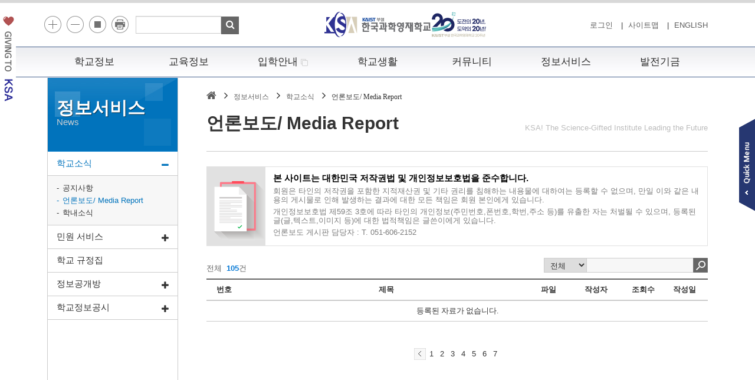

--- FILE ---
content_type: text/html; charset=utf-8
request_url: https://ksa.hs.kr/Home/Board/79?page=24
body_size: 11380
content:
<!DOCTYPE html>
<html lang="ko">
<head>
    <meta http-equiv="Content-Type" content="text/html; charset=utf-8"/>
    <meta http-equiv="X-UA-Compatible" content="IE=edge">
    <meta name="Content-Security-Policy: default-src 'self' *.ksa.hs.kr">
    <meta name="Cache-Control" content="no-store">
    <meta http-equiv="Cache-Control" content="no-cache"/>
    <meta http-equiv="Expires" content="0"/>
    <meta http-equiv="Pragma" content="no-cache"/>
    <meta charset="utf-8"/>
    <meta name="viewport" content="width=device-width, initial-scale=1.0">
    <title>언론보도/ Media Report - 한국과학영재학교</title>
    <script src="/Scripts/jquery-2.1.4.min.js"></script>
    <link href="/Content/default?v=WxCsZNyWV_Bikcl4jN9OAPg2XmGRFBoYLgJyc_3Ytms1" rel="stylesheet"/>

    <script src="/bundles/modernizr?v=inCVuEFe6J4Q07A0AcRsbJic_UE5MwpRMNGcOtk94TE1"></script>

    
    

    <link href="/Content/jquery-confirm.min.css" rel="stylesheet" />
    <link href="/Content/app_custome.css" rel="stylesheet" />
    <style>
        h1.logo {
            display:flex;
        }
    </style>
</head>

<body>
<form action="/Home/Sub">
    <input type="hidden" id="MenuId" name="Menuid" value=""/>
    <input type="hidden" id="Cmd" name="Cmd" value=""/>
    <input type="hidden" id="DataId" name="DataId" value=""/>
</form>
<div id="wrap">

<ul class="skipnavi">
    <li>
        <a href="#header">상단 바로가기</a>
    </li>
    <li>
        <a href="#nav">메뉴 바로가기</a>
    </li>
    <li>
        <a href="#kcontent">내용 바로가기</a>
    </li>
    <li>
        <a href="#footer">하단 바로가기</a>
    </li>
</ul>
<!-- end jump-link -->
<div id="header" class="clearfix navbar-fixed-top">
    <div class="container">
        <div class="nav_open_btn visible-xs">
            <a href="#" title="메뉴열기">
                <i class="fa fa-bars"></i>
            </a>
        </div>
        <div class="search_open_btn visible-xs">
            <a href="#" title="검색창 열기">
                <i class="fa fa-search"></i><i class="fa fa-times"></i>
            </a>
        </div>
        <ul class="list-inline easy_use hidden-xs">
            <li>
                <a href="#" class="zoomIn">
                    <img src="/Content/images/zoomin-icon.png" alt="확대">
                </a>
            </li>
            <li>
                <a href="#" class="zoomInDown">
                    <img src="/Content/images/zoomout-icon.png" alt="축소">
                </a>
            </li>
            <li>
                <a href="#" class="zoomReset">
                    <img src="/Content/images/zoominit-icon.png" alt="기본">
                </a>
            </li>
            <li>
                <a href="#">
                    <img src="/Content/images/print-icon.png" alt="프린트">
                </a>
            </li>
            <li class="search-sm">
                <a href="#" class="search-open">
                    <img src="../../Content/images/search-icon.png" alt="검색">
                </a> <a href="#" class="search-close">
                    <img src="../../Content/images/close-icon.png" alt="닫기">
                </a>
            </li>
        </ul>
        <form class="top-search" method="GET" action="/Search/Index">
            <label class="sr-only" for="topsearchText">통합검색</label>
            <input name="searchText" type="text" id="topsearchText" />
            <a href="#" class="fa fa-search" title="검색" onclick="$(this).closest('form').submit();"></a>
        </form>

        <ul class="list-inline top-link">
            <li>
                <a href="/Account/Login">로그인</a>
            </li>
            <li>
                <a href="/Helper/SiteMap">사이트맵</a>
            </li>
            <li>
                <a href="/Eng">ENGLISH</a>
            </li>
        </ul>
        <h1 class="logo">
            <a href="/">
                <img src="../../Content/images/logo.png" alt="한국과학영재학교">
            </a>
            <a href="/">
                <img src="../../Content/images/logo_20.png" alt="한국과학영재학교">
            </a>            
        </h1>
    </div>

    <!--// .container -->

</div><!-- end .header -->
<div id="gnb">
    <div class="container">
        <ul class="gnblist clearfix">
                <li class="main-menu1">
                        <a href="#">
                            <span class="glyphicon glyphicon-plus"></span> 학교정보
                        </a>

                    <ul class="submenu">
                                <li>
<a href="/Home/Sub/194">학교장 인사말</a>                                </li>
                                <li>
                                            <a href="/Home/Sub/3">비전 및 교육목표<i class="fa fa-plus"></i><i class="fa fa-minus"></i></a>
                                            <ul class="submenu03">
                                                <li>
<a href="/Home/Sub/214">비전 및 교육목표</a>                                                </li>
                                                <li>
<a href="/Home/Sub/219">운영방침</a>                                                </li>
                                            </ul>
                                </li>
                                <li>
<a href="/Home/TeacherInfo/22">조직도</a>                                </li>
                                <li>
<a href="/Home/Sub/4">연혁</a>                                </li>
                                <li>
                                            <a href="/Home/Sub/11">상징물<i class="fa fa-plus"></i><i class="fa fa-minus"></i></a>
                                            <ul class="submenu03">
                                                <li>
<a href="/Home/Sub/133">상징물</a>                                                </li>
                                                <li>
<a href="/Home/Board/186">KSA Video</a>                                                </li>
                                                <li>
<a href="/Home/Sub/208">KSA 20주년 기념 엠블럼</a>                                                </li>
                                            </ul>
                                </li>
                                <li>
                                            <a href="/Home/Sub/12">현황<i class="fa fa-plus"></i><i class="fa fa-minus"></i></a>
                                            <ul class="submenu03">
                                                <li>
<a href="/Home/Sub/13">학교현황</a>                                                </li>
                                                <li>
<a href="/Home/Sub/14">건물배치도</a>                                                </li>
                                            </ul>
                                </li>
                                <li>
                                            <a href="/Home/Sub/15">장학제도<i class="fa fa-plus"></i><i class="fa fa-minus"></i></a>
                                            <ul class="submenu03">
                                                <li>
<a href="/Home/Sub/16">장학제도</a>                                                </li>
                                                <li>
<a href="/Home/Sub/18">장학금 수혜 현황</a>                                                </li>
                                            </ul>
                                </li>
                                <li>
                                            <a href="/Home/Sub/19">홍보자료<i class="fa fa-plus"></i><i class="fa fa-minus"></i></a>
                                            <ul class="submenu03">
                                                <li>
<a href="/Home/Board/20">홍보사진</a>                                                </li>
                                                <li>
<a href="/Home/Board/21">동영상</a>                                                </li>
                                                <li>
<a href="/Home/Board/181">언론보도/ Media Report</a>                                                </li>
                                                <li>
<a href="/Home/Board/180">공개수업</a>                                                </li>
                                                <li>
<a href="/Home/Sub/221">홍보책자</a>                                                </li>
                                            </ul>
                                </li>
                                <li>
<a href="/Home/Board/135?class=menu_link">학사일정</a>                                </li>
                                <li>
<a href="/Home/Sub/136">오시는길</a>                                </li>
                    </ul>

                </li>
                <li class="main-menu2">
                        <a href="#">
                            <span class="glyphicon glyphicon-plus"></span> 교육정보
                        </a>

                    <ul class="submenu">
                                <li>
                                            <a href="/Home/Sub/24">교육과정<i class="fa fa-plus"></i><i class="fa fa-minus"></i></a>
                                            <ul class="submenu03">
                                                <li>
<a href="/Home/Sub/131">제5차 교육과정</a>                                                </li>
                                                <li>
<a href="/Home/Sub/215">제6차 교육과정</a>                                                </li>
                                                <li>
<a href="/Home/Board/132">교육계획서</a>                                                </li>
                                            </ul>
                                </li>
                                <li>
<a href="/Home/Sub/28">학부소개</a>                                </li>
                                <li>
                                            <a href="/Home/Sub/29">창의&#183;연구활동<i class="fa fa-plus"></i><i class="fa fa-minus"></i></a>
                                            <ul class="submenu03">
                                                <li>
<a href="/Home/Sub/30">창의&#183;연구활동</a>                                                </li>
                                                <li>
<a href="/Home/Sub/32">국외 위탁교육</a>                                                </li>
                                                <li>
<a href="/Home/Sub/33">국제학술대회 및 국제과학영재 학술대회 참가</a>                                                </li>
                                                <li>
<a href="/Home/Sub/34">우수논문 국내&#183;외 발표</a>                                                </li>
                                            </ul>
                                </li>
                                <li>
                                            <a href="/Home/Sub/35">국제학술교류<i class="fa fa-plus"></i><i class="fa fa-minus"></i></a>
                                            <ul class="submenu03">
                                                <li>
<a href="/Home/Sub/37">MOU 체결 기관</a>                                                </li>
                                                <li>
<a href="/Home/Sub/36">교환학생 프로그램</a>                                                </li>
                                                <li>
<a href="/Home/Sub/38">교사교류 프로그램</a>                                                </li>
                                                <li>
<a href="/Home/Sub/209">국제공동연구</a>                                                </li>
                                            </ul>
                                </li>
                                <li>
<a href="/Home/Sub/39">역량중심 리더십활동</a>                                </li>
                                <li>
                                            <a href="/Home/Sub/42">특별프로그램<i class="fa fa-plus"></i><i class="fa fa-minus"></i></a>
                                            <ul class="submenu03">
                                                <li>
<a href="/Home/Sub/43">KSASF</a>                                                </li>
                                                <li>
<a href="/Home/Sub/44">KSA 초청특강</a>                                                </li>
                                                <li>
<a href="/Home/Sub/45">KSA 과학영재교육 포럼</a>                                                </li>
                                                <li>
<a href="/Home/Sub/46">과학체험교실</a>                                                </li>
                                                <li>
<a href="/Home/Sub/203">창의교육지원센터</a>                                                </li>
                                                <li>
<a href="/Home/Sub/47">R&amp;E 프로그램 최종발표회 및 우수연구 공동발표회</a>                                                </li>
                                                <li>
<a href="/Home/Sub/49">창의융합디자인</a>                                                </li>
                                                <li>
<a href="/Home/Sub/50">창의공학</a>                                                </li>
                                            </ul>
                                </li>
                    </ul>

                </li>
                <li class="main-menu3">
                        <a href="http://admission.ksa.hs.kr" title="입학안내  사이트로 연결" target="_blank" class="link_icon">
                            <span class="glyphicon glyphicon-plus"></span> 입학안내<i class="fa fa-clone"></i>
                        </a>

                    <ul class="submenu">
                                <li>
                                                <a href="https://admission.ksa.hs.kr" target="_blank" data-id="104">입학안내</a>
                                </li>
                    </ul>

                </li>
                <li class="main-menu4">
                        <a href="#">
                            <span class="glyphicon glyphicon-plus"></span> 학교생활
                        </a>

                    <ul class="submenu">
                                <li>
<a href="/Home/Sub/51">도서관</a>                                </li>
                                <li>
                                                <a href="/Counsel" target="_blank" data-id="52">상담실</a>
                                </li>
                                <li>
                                            <a href="/Home/Sub/187">보건실<i class="fa fa-plus"></i><i class="fa fa-minus"></i></a>
                                            <ul class="submenu03">
                                                <li>
<a href="/Home/Sub/188">보건실</a>                                                </li>
                                                <li>
<a href="/Home/Board/189">게시판</a>                                                </li>
                                            </ul>
                                </li>
                                <li>
<a href="/Home/Sub/56">생활관</a>                                </li>
                                <li>
<a href="/Home/Sub/57">학생성장센터</a>                                </li>
                                <li>
                                                <a href="https://ddc.ksa.hs.kr" target="_blank" data-id="64">드림디자인센터</a>
                                </li>
                                <li>
<a href="/Home/Application/58?class=menu_link">과학체험교실신청</a>                                </li>
                                <li>
<a href="/Home/Application/59?class=menu_link">학교견학신청</a>                                </li>
                                <li>
                                            <a href="/Home/Sub/60">백양관<i class="fa fa-plus"></i><i class="fa fa-minus"></i></a>
                                            <ul class="submenu03">
                                                <li>
<a href="/Home/Sub/216">백양관 이용 안내</a>                                                </li>
                                                <li>
<a href="/Home/BackYang/62">백양관 예약</a>                                                </li>
                                                <li>
<a href="/Home/BackYangQuery/63">백양관 예약내역</a>                                                </li>
                                            </ul>
                                </li>
                                <li>
                                            <a href="/Home/Sub/70">급식관리<i class="fa fa-plus"></i><i class="fa fa-minus"></i></a>
                                            <ul class="submenu03">
                                                <li>
<a href="/Home/CafeteriaMenu/72">식단표</a>                                                </li>
                                                <li>
<a href="/Home/Board/141">급식게시판</a>                                                </li>
                                            </ul>
                                </li>
                                <li>
<a href="/Home/Board/142?class=menu_link">교재신청</a>                                </li>
                                <li>
                                    <a href="/Account/Login/196">영수증 발급</a>
                                </li>
                    </ul>

                </li>
                <li class="main-menu5">
                        <a href="#">
                            <span class="glyphicon glyphicon-plus"></span> 커뮤니티
                        </a>

                    <ul class="submenu">
                                <li>
                                    <a href="/Account/Login/73">재학생 게시판</a>
                                </li>
                                <li>
<a href="/Home/Board/75?class=menu_link">학부모 게시판</a>                                </li>
                    </ul>

                </li>
                <li class="main-menu6">
                        <a href="#">
                            <span class="glyphicon glyphicon-plus"></span> 정보서비스
                        </a>

                    <ul class="submenu">
                                <li>
                                            <a href="/Home/Sub/77">학교소식<i class="fa fa-plus"></i><i class="fa fa-minus"></i></a>
                                            <ul class="submenu03">
                                                <li>
<a href="/Home/Board/78">공지사항</a>                                                </li>
                                                <li>
<a href="/Home/Board/79">언론보도/ Media Report</a>                                                </li>
                                                <li>
<a href="/Home/Board/80">학내소식</a>                                                </li>
                                                <li>
<a href="/Home/Board/137">영문공지사항</a>                                                </li>
                                            </ul>
                                </li>
                                <li>
                                            <a href="/Home/Sub/81">민원 서비스<i class="fa fa-plus"></i><i class="fa fa-minus"></i></a>
                                            <ul class="submenu03">
                                                <li>
<a href="/Home/Suggest/82">건의함</a>                                                </li>
                                                <li>
<a href="/Home/Sub/84">개인정보처리방침</a>                                                </li>
                                                <li>
<a href="/Home/Sub/85">이메일무단수집거부</a>                                                </li>
                                            </ul>
                                </li>
                                <li>
                                                <a href="https://rule.ksa.hs.kr" target="_blank" data-id="86">학교 규정집</a>
                                </li>
                                <li>
                                            <a href="/Home/Sub/106">정보공개방<i class="fa fa-plus"></i><i class="fa fa-minus"></i></a>
                                            <ul class="submenu03">
                                                <li>
<a href="/Home/Sub/108">정보공개제도안내</a>                                                </li>
                                                <li>
<a href="/Home/Sub/109">비공개세부기준</a>                                                </li>
                                                <li>
                                                                <a href="https://www.open.go.kr/" target="_blank">정보공개창구</a>
                                                </li>
                                                <li>
<a href="/Home/Board/212">반부패청렴자료</a>                                                </li>
                                            </ul>
                                </li>
                                <li>
                                            <a href="/Home/Sub/107">학교정보공시<i class="fa fa-plus"></i><i class="fa fa-minus"></i></a>
                                            <ul class="submenu03">
                                                <li>
<a href="/Home/Sub/113">학교정보공시목록</a>                                                </li>
                                                <li>
                                                                <a href="https://rule.ksa.hs.kr" target="_blank">학교규칙 및 학교운영규정</a>
                                                </li>
                                                <li>
<a href="/Home/Board/115">교육과정 편성 및 변동상황</a>                                                </li>
                                                <li>
<a href="/Home/Board/116">학생현황 및 변동상황</a>                                                </li>
                                                <li>
<a href="/Home/Board/182">학년별/교과별학습현황</a>                                                </li>
                                                <li>
<a href="/Home/Board/117">학교시설</a>                                                </li>
                                                <li>
<a href="/Home/Board/118">교원현황</a>                                                </li>
                                                <li>
<a href="/Home/Board/119">학교회계</a>                                                </li>
                                                <li>
<a href="/Home/Board/120">기관장업무추진비</a>                                                </li>
                                                <li>
<a href="/Home/Board/121">학교자문위원회</a>                                                </li>
                                                <li>
<a href="/Home/Board/122">학교급식</a>                                                </li>
                                                <li>
<a href="/Home/Board/123">보건/환경위생 및 안전관리</a>                                                </li>
                                                <li>
<a href="/Home/Board/124">학교폭력</a>                                                </li>
                                                <li>
<a href="/Home/Board/125">입학생 및 졸업생 현황</a>                                                </li>
                                                <li>
<a href="/Home/Board/127">고교프로파일</a>                                                </li>
                                                <li>
<a href="/Home/Board/183">우리학교 최고</a>                                                </li>
                                                <li>
<a href="/Home/Board/126">기 타</a>                                                </li>
                                            </ul>
                                </li>
                    </ul>

                </li>
                <li class="main-menu7">
                        <a href="#">
                            <span class="glyphicon glyphicon-plus"></span> 발전기금
                        </a>

                    <ul class="submenu">
                                <li>
<a href="/Home/Sub/93">인사말</a>                                </li>
                                <li>
<a href="/DevelopFund/Index/94">기금현황</a>                                </li>
                                <li>
<a href="/Home/Sub/95">기금용도</a>                                </li>
                                <li>
<a href="/DevelopFund/Donate/96">기금 참여하기</a>                                </li>
                                <li>
<a href="/Home/Sub/211">KSA 20주년 기념발전기금 20억 모금 캠페인</a>                                </li>
                                <li>
<a href="/Home/Sub/97">기부자 예우</a>                                </li>
                                <li>
<a href="/DevelopFund/MyPage/98">마이 페이지</a>                                </li>
                                <li>
                                            <a href="/Home/Sub/99">장학후원회<i class="fa fa-plus"></i><i class="fa fa-minus"></i></a>
                                            <ul class="submenu03">
                                                <li>
<a href="/Home/Board/100">장학금 후원방법</a>                                                </li>
                                                <li>
<a href="/Home/Board/102">역대장학후원회 현황</a>                                                </li>
                                                <li>
<a href="/Home/Board/103">Photo Gallery</a>                                                </li>
                                            </ul>
                                </li>
                    </ul>

                </li>
        </ul>
    </div>
</div>
<!--// nav -->
<script>
    $(document).ready(function () {
        //$("li.main-menu4 ul").css("height", "500px");        
        $("li.main-menu4 ul.submenu").append("<li><a href='javascript:alert(\"로그인 후 메뉴를 사용하세요.\")' >풋살/테니스장 예약</a></li>");
    });
</script>

    <div class="sub-con">
        
<link rel="stylesheet" type="text/css" href="/Content/fonts.css">
<div class="container clearfix borderL">
<nav class="side_content hidden-xs">
    <h2 class="sub_title">
        정보서비스 <span>News</span>
    </h2>
    <ul class="sub_gnb">
                <li>
                        <a href="#" class="dropdown-collapse menu-container select">
                            학교소식<i class="fa fa-plus"></i><i class="fa fa-minus"></i>
                        </a>
                    <ul class="sub_gnb2">
                    <li>
<a class="" href="/Home/Board/78">공지사항</a>                    </li>
                    <li>
<a class="select" href="/Home/Board/79">언론보도/ Media Report</a>                    </li>
                    <li>
<a class="" href="/Home/Board/80">학내소식</a>                    </li>
                    </ul>
                </li>
    <li>
    </li>
                <li>
                        <a href="#" class="dropdown-collapse">
                            민원 서비스<i class="fa fa-plus"></i><i class="fa fa-minus"></i>
                        </a>
                    <ul class="sub_gnb2">
                    <li>
<a class="" href="/Home/Suggest/82">건의함</a>                    </li>
                    <li>
<a class="" href="/Home/Sub/84">개인정보처리방침</a>                    </li>
                    <li>
<a class="" href="/Home/Sub/85">이메일무단수집거부</a>                    </li>
                    </ul>
                </li>
    <li>
    </li>
    <li>
                <a href="https://rule.ksa.hs.kr" target="_blank">학교 규정집</a>
    </li>
                <li>
                        <a href="#" class="dropdown-collapse">
                            정보공개방<i class="fa fa-plus"></i><i class="fa fa-minus"></i>
                        </a>
                    <ul class="sub_gnb2">
                    <li>
<a class="" href="/Home/Sub/108">정보공개제도안내</a>                    </li>
                    <li>
<a class="" href="/Home/Sub/109">비공개세부기준</a>                    </li>
                    <li>
                                <a href="https://www.open.go.kr/">정보공개창구</a>
                    </li>
                    <li>
<a class="" href="/Home/Board/212">반부패청렴자료</a>                    </li>
                    </ul>
                </li>
    <li>
    </li>
                <li>
                        <a href="#" class="dropdown-collapse">
                            학교정보공시<i class="fa fa-plus"></i><i class="fa fa-minus"></i>
                        </a>
                    <ul class="sub_gnb2">
                    <li>
<a class="" href="/Home/Sub/113">학교정보공시목록</a>                    </li>
                    <li>
                                <a href="https://rule.ksa.hs.kr">학교규칙 및 학교운영규정</a>
                    </li>
                    <li>
<a class="" href="/Home/Board/115">교육과정 편성 및 변동상황</a>                    </li>
                    <li>
<a class="" href="/Home/Board/116">학생현황 및 변동상황</a>                    </li>
                    <li>
<a class="" href="/Home/Board/182">학년별/교과별학습현황</a>                    </li>
                    <li>
<a class="" href="/Home/Board/117">학교시설</a>                    </li>
                    <li>
<a class="" href="/Home/Board/118">교원현황</a>                    </li>
                    <li>
<a class="" href="/Home/Board/119">학교회계</a>                    </li>
                    <li>
<a class="" href="/Home/Board/120">기관장업무추진비</a>                    </li>
                    <li>
<a class="" href="/Home/Board/121">학교자문위원회</a>                    </li>
                    <li>
<a class="" href="/Home/Board/122">학교급식</a>                    </li>
                    <li>
<a class="" href="/Home/Board/123">보건/환경위생 및 안전관리</a>                    </li>
                    <li>
<a class="" href="/Home/Board/124">학교폭력</a>                    </li>
                    <li>
<a class="" href="/Home/Board/125">입학생 및 졸업생 현황</a>                    </li>
                    <li>
<a class="" href="/Home/Board/183">우리학교 최고</a>                    </li>
                    <li>
<a class="" href="/Home/Board/126">기 타</a>                    </li>
                    </ul>
                </li>
    <li>
    </li>
    </ul>
</nav>
    <!--//sub-nav-->
    <div class="sub_content clearfix" id="kcontent">
        <div class="page_top">
            <p class="page_location">
                <a href="/Eng" title="To Home">
                    <i class="fa fa-home"></i>
                </a><span><a href="/Home/Sub?menuId=9">정보서비스</a></span>
                <span><a href="/Home/Sub?menuId=77">학교소식</a></span>
                <span>언론보도/ Media Report</span>
            </p>
            <h2 class="page_title">언론보도/ Media Report</h2>
            <span class="page_text hidden-xs">KSA! The Science-Gifted Institute Leading the Future</span>
        </div>
        <!-- .page_top end (상단 타이틀과 정보) -->
        <div class="page_content">
            

    <div class="board-header">
        <table border="0" cellpadding="0" cellspacing="0" class="board-header-con" width="100%">
	<tbody>
		<tr>
			<td class="text-right"><img alt="" class="img-responsive" src="../../Content/images/board/board-header-icon-1.png" style="display: inline;" /></td>
			<td>
			<ul class="list-unstyled">
				<li class="text1">본 사이트는 대한민국 저작권법 및 개인정보보호법을 준수합니다.</li>
				<li class="text2">회원은 타인의 저작권을 포함한 지적재산권 및 기타 권리를 침해하는 내용물에 대하여는 등록할 수 없으며, 만일 이와 같은 내용의 게시물로 인해 발생하는 결과에 대한 모든 책임은 회원 본인에게 있습니다.</li>
				<li class="text2">개인정보보호법 제59조 3호에 따라 타인의 개인정보(주민번호,폰번호,학번,주소 등)를 유출한 자는 처벌될 수 있으며, 등록된 글(글,텍스트,이미지 등)에 대한 법적책임은 글쓴이에게 있습니다.</li>
				<li class="text2">언론보도 게시판 담당자 : T. 051-606-2152</li>
			</ul>
			</td>
		</tr>
	</tbody>
</table>

    </div>
<div class="board-top">
    <div class="pull-left total">
        전체&nbsp;<span> 105</span>건
    </div>
<form action="/Home/Board/79" class="pull-right board-form" enctype="multipart/form-data" method="post">        <input type="hidden" id="MenuId" name="MenuId" value="79"/>
        <label class="sr-only" for="SearchText">검색하기</label>
        <div class="search-box">
            <select id="SearchCond" name="SearchCond">
                <option value="ViewAll">전체</option>
                <option value="Title">제목</option>
                <option value="Content">내용</option>
                <option value="Writer">작성자</option>
                <option value="Date">작성일</option>
            </select>
	    <label class="sr-only" for="SearchText">검색어입력</label>
            <input type="text" id="SearchText" name="SearchText" class="text-value" >
            <span class="hidden date-value">
            <span class="pdL5">
		<label class="sr-only" for="StartDate">시작날짜선택</label>
	        <input type="text" id="StartDate" name="StartDate" class="w-md date-picker" readonly="readonly"> </span>  ~  <span class="pdL5">
		<label class="sr-only" for="EndDate">끝나는날짜선택</label>
                <input type="text" class="w-md date-picker" id="EndDate" name="EndDate" readonly="readonly">
            </span>
        </span>
            <input type="image" src="/Content/images/board/search-icon.gif" alt="검색" class="search-btn"/>
        </div>
</form></div>
<table class="table bordered"  summary="언론보도/ Media Report 목록입니다. 번호, 제목, 파일, 작성자, 조회수, 작성일로 구성 되어있습니다.">
    <caption class="sr-only">언론보도/ Media Report 목록</caption>
    <thead>
    <tr>
        <th class="w-xs">번호</th>
        <th scope="col">제목</th>
        <th scope="col" class="w-xs">파일</th>
        <th scope="col" style="width: 100px;">작성자</th>
        <th scope="col" class="w-xs">조회수</th>
        <th scope="col" class="w-sm">작성일</th>
    </tr>
    </thead>
    <tbody>
        <tr>
            <td class="text-center" colspan="6">
                등록된 자료가 없습니다.
            </td>
        </tr>
        </tbody>
</table>
<div class="text-right">
</div>
<div class="text-center">
    <div class="pagination-container"><ul class="pagination"><li class="PagedList-skipToPrevious"><a href="/Home/Board/79?page=23" rel="prev">«</a></li><li><a href="/Home/Board/79?page=1">1</a></li><li><a href="/Home/Board/79?page=2">2</a></li><li><a href="/Home/Board/79?page=3">3</a></li><li><a href="/Home/Board/79?page=4">4</a></li><li><a href="/Home/Board/79?page=5">5</a></li><li><a href="/Home/Board/79?page=6">6</a></li><li><a href="/Home/Board/79?page=7">7</a></li></ul></div>
</div>


        </div>
    </div>
</div>

    </div>
    <div id="footer">
        <div class="f_list_link">
            <div class="container">
                <ul>
                    <li>
                        <a href="/Home/Sub/84"><span style="color:#cc9933">개인정보처리방침</span></a>
                    </li>
                    <li>
                        <a href="/Home/Sub/85">이메일무단수집거부</a>
                    </li>
                    <!--li><a href="../Userguide/terms_use.html">이용약관</a></li-->
                    <li>
                        <a href="/Home/Sub/136">오시는길</a>
                    </li>
                    <li>&nbsp;</li>

                </ul>
            </div>
        </div>
        <div class="container">
            <!-- 관련사이트 모음 (링크 바로연결) -->
            <div class="family_site">
                <a href="#">Family Site<i class="fa fa-caret-up"></i></a>
<ul class="family_site_open">
        <li><a href="https://keis.ksa.hs.kr/" target="_blank" rel="noopener noreferrer">교직원웹</a></li>
        <li><a href="https://my.ksa.hs.kr/" target="_blank" rel="noopener noreferrer">학생지원시스템</a></li>
        <li><a href="http://library.ksa.hs.kr/" target="_blank" rel="noopener noreferrer">도서관</a></li>
        <li><a href="https://ksain.net" target="_blank" rel="noopener noreferrer">학생회</a></li>
        <li><a href="/Home/Board/142" target="_blank" rel="noopener noreferrer">교재신청</a></li>
        <li><a href="https://admission.ksa.hs.kr/iphak_eng/" target="_blank" rel="noopener noreferrer">Admissions</a></li>
        <li><a href="http://www.schoolhealth.kr/" target="_blank" rel="noopener noreferrer">학생건강정보센터</a></li>
</ul>

            </div>
            <p class="f_number">
                대표전화 : 051-897-0006<span>|</span>FAX : 051-894-0280<span>|</span><a href="mailto:master@ksa.hs.kr">메일문의</a>
            </p>
            <address>
                47162 부산광역시 부산진구 백양관문로 105-47(당감동, 한국과학영재학교)
            </address>
            <p class="f_warning"> 저작물의 무단 전재 및 배포 시 저작권법 136조에 의거 최고 5년 이하의 징역 또는 5천만원 이하의 벌금에 처하거나 이를 병과할 수 있습니다. </p>
            <p class="copy">Copyright (c) 2015 KOREA SCIENCE ACADEMY. ALL RIGHTS RESERVED.</p>
        </div>
    </div>
    <!--//#footer-->
    <div id="slide_quick">
        <a href="#" class="slide_quick_btn">빠른메뉴</a>
        <div class="slide_area">
            <ul>
<!-- 
                <li>
                    <a href="http://sas.ksa.hs.kr/" target="_blank"><img src="~/Content/images/quick_icon-9.png" alt="교직원웹 포털">&nbsp;교직원웹</a>
                </li>
 -->
<!--
                <li>
                    <a href="http://students.ksa.hs.kr/" target="_blank" rel="noopener noreferrer"><img src="~/Content/images/quick_icon-10.png" alt="학생웹 포털">&nbsp;학생웹</a>
                </li>
-->                
                <li>
                    <a href="http://my.ksa.hs.kr/" target="_blank" rel="noopener noreferrer"><img src="/Content/images/quick_icon-11.png" alt="학부모웹 포털">&nbsp;학생지원시스템</a>
                </li>
                <li>
                    <a href="/Home/Sub/2"><img src="/Content/images/quick_icon-1.png" alt="학교장 인사말">&nbsp;학교장 인사말</a>
                </li>
                <li>
                    <a href="/Home/Sub/3"><img src="/Content/images/quick_icon-2.png" alt="교육목표">&nbsp;교육목표</a>
                </li>
                <li>
                    <a href="/Home/Sub/4"><img src="/Content/images/quick_icon-3.png" alt="학교연혁">&nbsp;학교연혁</a>
                </li>
                <li>
                    <a href="/Home/Sub/16"><img src="/Content/images/quick_icon-4.png" alt="장학제도">&nbsp;장학제도</a>
                </li>
                <li>
                    <a href="/Home/Sub/107"><img src="/Content/images/quick_icon-5.png" alt="학교 알리미">&nbsp;학교 알리미</a>
                </li>
                <li>
                    <a href="/Home/Sub/28"><img src="/Content/images/quick_icon-6.png" alt="학부소개">&nbsp;학부소개</a>
                </li>
                <li>
                    <a href="/Home/Suggest/82"><img src="/Content/images/quick_icon-7.png" alt="민원 서비스">&nbsp;민원 서비스</a>
                </li>
                <li>
                    <a href="/Home/Sub/136"><img src="/Content/images/quick_icon-8.png" alt="오시는 길">&nbsp;오시는 길</a>
                </li>
            </ul>

            <div class="counsel_number">
                <p>
                    <img src="/Content/images/quick_icon-tel.png" alt="입학상담문의"> &nbsp;입학상담문의
                </p>
                <p class="call_number">051-606-2265</p>
                <p class="call_number">051-606-2273</p>
                <p class="call_number">051-606-2182</p>
            </div>

        </div>
    </div>
    <!--발전기금 왼쪽 슬라이드-->
    <div class="slide_quick">
        <div class="left_slide_area">
        <a href="https://ksa.hs.kr/Home/Sub/211" class="slide_quick_left_btn" target="_blank">발전기금</a>
        </div>
    </div>
    <!-- #quick_btn end -->
    <a href="#wrap" class="top_btn">상단으로</a>

</div>
<script src="/bundles/jquery?v=MUwaZlQJn5GzAHWcIdCtxyien7uWD535ET23r4alxFA1"></script>

<script src="/bundles/bootstrap?v=OfX192nbUgK5NE8ftV4Ef6ToCtjUTli3wC5jn344bfM1"></script>

<script src="/bundles/jqueryui?v=nmuMA-O4C0zphhL2ApoyudBi4v4VCXr0cCFlFmBK2eU1"></script>

   
<script src="/Scripts/ksa.js"></script>
<script src="/Scripts/jquery.jcarousellite.min.js"></script>
<script src="/Scripts/jquery-confirm.min.js"></script>
    
    
    <script>
        var checkPasswordurl = '/Home/CheckPassword';
        $(document).ready(function() {
            $('#SearchCond').on('change', function() {
                if ($('#SearchCond').val() === 'Date') {
                    if ($('.date-value').hasClass('hidden')) {
                        $('#SearchText').addClass('hidden');
                        $('.date-value').removeClass('hidden');
                    }
                } else {
                    if ($('#SearchText').hasClass('hidden')) {
                        $('#SearchText').removeClass('hidden');
                        $('.date-value').addClass('hidden');
                    }
                }
            });
            $('.search-btn').on('click', function(e) {
                if ($('#SearchCond').val() === 'Date') {
                    if ($('#StartDate').val() === "") {
                        alert("검색 시작일자를 입력하세요");
                        e.preventDefault();
                    } else if ($('#EndDate').val() === "") {
                        alert("검색 종료일자를 입력하세요");
                        e.preventDefault();
                    }
                } else {
                    if ($('#SearchText') === "") {
                        alert("검색어를 입력하세요");
                        e.preventDefault();
                    }
                }
            });

            $(".btnRead").off("click");
            $(".btnRead").on("click",function(e) {
                e.preventDefault();
                var id = $(this).attr("data-id");
                var menuid = $(this).attr("data-menuId");
                var pageNo = $(this).attr("data-pageNo");
                $.confirm({
                    title: '암호입력',
                    content:'' + 
                        '<form action="" class="passwordForm">'+
                        '<div class="form-group">'+
                        '<label>암호:</label>' + 
                        '<input type="password" placeholder="암호를 입력하세요" class="password form-control" required/>' +
                        '</div>' + 
                        '</form>',
                    buttons: {
                        formSubmit: {
                            text: "확인",
                            btnClass: 'btn-blue',
                            action: function() {
                                var password = this.$content.find('.password').val();
                                if (!password) {
                                    $.alert('암호를 입력하세요');
                                    return false;
                                }
                                $.ajax({
                                    url: checkPasswordurl,
                                    data: { menuId: menuid, dataId: id, pageNo: pageNo, password: password },
                                    type: "POST",
                                    cache: false,
                                    dataType: "json",
                                    success:function(data) {
                                        if (data.Result == 1) {
                                            document.location.href = data.Url;
                                        } else {
                                            alert(data.Message);
                                        }
                                    }
                                });
                            }
                        }
                    }
                });
            });
        });
    </script>

    <script src="/Scripts/jquery.icheck.min.js"></script>
    

    <script src="/Scripts/app/sub.js"></script>
</body>
</html>


--- FILE ---
content_type: text/css; charset=utf-8
request_url: https://ksa.hs.kr/Content/default?v=WxCsZNyWV_Bikcl4jN9OAPg2XmGRFBoYLgJyc_3Ytms1
body_size: 77280
content:
/* 축소하지 못했습니다. 축소되지 않은 콘텐츠를 반환합니다.
(655,1): run-time error CSS1019: Unexpected token, found '10'
(2323,1): run-time error CSS1019: Unexpected token, found '}'
(3078,12): run-time error CSS1036: Expected expression, found '#'
(4917,1): run-time error CSS1019: Unexpected token, found '@import'
(4917,9): run-time error CSS1019: Unexpected token, found 'url(https://fonts.googleapis.com/css?family=Droid+Serif:400,700)'
(7776,23): run-time error CSS1062: Expected semicolon or closing curly-brace, found '#'
 */
/*!
 * Bootstrap v3.3.6 (http://getbootstrap.com)
 * Copyright 2011-2015 Twitter, Inc.
 * Licensed under MIT (https://github.com/twbs/bootstrap/blob/master/LICENSE)
 *//*! normalize.css v3.0.3 | MIT License | github.com/necolas/normalize.css */html{font-family:sans-serif;-webkit-text-size-adjust:100%;-ms-text-size-adjust:100%}body{margin:0}article,aside,details,figcaption,figure,footer,header,hgroup,main,menu,nav,section,summary{display:block}audio,canvas,progress,video{display:inline-block;vertical-align:baseline}audio:not([controls]){display:none;height:0}[hidden],template{display:none}a{background-color:transparent}a:active,a:hover{outline:0}abbr[title]{border-bottom:1px dotted}b,strong{font-weight:700}dfn{font-style:italic}h1{margin:.67em 0;font-size:2em}mark{color:#000;background:#ff0}small{font-size:80%}sub,sup{position:relative;font-size:75%;line-height:0;vertical-align:baseline}sup{top:-.5em}sub{bottom:-.25em}img{border:0}svg:not(:root){overflow:hidden}figure{margin:1em 40px}hr{height:0;-webkit-box-sizing:content-box;-moz-box-sizing:content-box;box-sizing:content-box}pre{overflow:auto}code,kbd,pre,samp{font-family:monospace,monospace;font-size:1em}button,input,optgroup,select,textarea{margin:0;font:inherit;color:inherit}button{overflow:visible}button,select{text-transform:none}button,html input[type=button],input[type=reset],input[type=submit]{-webkit-appearance:button;cursor:pointer}button[disabled],html input[disabled]{cursor:default}button::-moz-focus-inner,input::-moz-focus-inner{padding:0;border:0}input{line-height:normal}input[type=checkbox],input[type=radio]{-webkit-box-sizing:border-box;-moz-box-sizing:border-box;box-sizing:border-box;padding:0}input[type=number]::-webkit-inner-spin-button,input[type=number]::-webkit-outer-spin-button{height:auto}input[type=search]{-webkit-box-sizing:content-box;-moz-box-sizing:content-box;box-sizing:content-box;-webkit-appearance:textfield}input[type=search]::-webkit-search-cancel-button,input[type=search]::-webkit-search-decoration{-webkit-appearance:none}fieldset{padding:.35em .625em .75em;margin:0 2px;border:1px solid silver}legend{padding:0;border:0}textarea{overflow:auto}optgroup{font-weight:700}table{border-spacing:0;border-collapse:collapse}td,th{padding:0}/*! Source: https://github.com/h5bp/html5-boilerplate/blob/master/src/css/main.css */@media print{*,:after,:before{color:#000!important;text-shadow:none!important;background:0 0!important;-webkit-box-shadow:none!important;box-shadow:none!important}a,a:visited{text-decoration:underline}a[href]:after{content:" (" attr(href) ")"}abbr[title]:after{content:" (" attr(title) ")"}a[href^="javascript:"]:after,a[href^="#"]:after{content:""}blockquote,pre{border:1px solid #999;page-break-inside:avoid}thead{display:table-header-group}img,tr{page-break-inside:avoid}img{max-width:100%!important}h2,h3,p{orphans:3;widows:3}h2,h3{page-break-after:avoid}.navbar{display:none}.btn>.caret,.dropup>.btn>.caret{border-top-color:#000!important}.label{border:1px solid #000}.table{border-collapse:collapse!important}.table td,.table th{background-color:#fff!important}.table-bordered td,.table-bordered th{border:1px solid #ddd!important}}@font-face{font-family:'Glyphicons Halflings';src:url(../fonts/glyphicons-halflings-regular.eot);src:url(../fonts/glyphicons-halflings-regular.eot?#iefix) format('embedded-opentype'),url(../fonts/glyphicons-halflings-regular.woff2) format('woff2'),url(../fonts/glyphicons-halflings-regular.woff) format('woff'),url(../fonts/glyphicons-halflings-regular.ttf) format('truetype'),url(../fonts/glyphicons-halflings-regular.svg#glyphicons_halflingsregular) format('svg')}.glyphicon{position:relative;top:1px;display:inline-block;font-family:'Glyphicons Halflings';font-style:normal;font-weight:400;line-height:1;-webkit-font-smoothing:antialiased;-moz-osx-font-smoothing:grayscale}.glyphicon-asterisk:before{content:"\002a"}.glyphicon-plus:before{content:"\002b"}.glyphicon-eur:before,.glyphicon-euro:before{content:"\20ac"}.glyphicon-minus:before{content:"\2212"}.glyphicon-cloud:before{content:"\2601"}.glyphicon-envelope:before{content:"\2709"}.glyphicon-pencil:before{content:"\270f"}.glyphicon-glass:before{content:"\e001"}.glyphicon-music:before{content:"\e002"}.glyphicon-search:before{content:"\e003"}.glyphicon-heart:before{content:"\e005"}.glyphicon-star:before{content:"\e006"}.glyphicon-star-empty:before{content:"\e007"}.glyphicon-user:before{content:"\e008"}.glyphicon-film:before{content:"\e009"}.glyphicon-th-large:before{content:"\e010"}.glyphicon-th:before{content:"\e011"}.glyphicon-th-list:before{content:"\e012"}.glyphicon-ok:before{content:"\e013"}.glyphicon-remove:before{content:"\e014"}.glyphicon-zoom-in:before{content:"\e015"}.glyphicon-zoom-out:before{content:"\e016"}.glyphicon-off:before{content:"\e017"}.glyphicon-signal:before{content:"\e018"}.glyphicon-cog:before{content:"\e019"}.glyphicon-trash:before{content:"\e020"}.glyphicon-home:before{content:"\e021"}.glyphicon-file:before{content:"\e022"}.glyphicon-time:before{content:"\e023"}.glyphicon-road:before{content:"\e024"}.glyphicon-download-alt:before{content:"\e025"}.glyphicon-download:before{content:"\e026"}.glyphicon-upload:before{content:"\e027"}.glyphicon-inbox:before{content:"\e028"}.glyphicon-play-circle:before{content:"\e029"}.glyphicon-repeat:before{content:"\e030"}.glyphicon-refresh:before{content:"\e031"}.glyphicon-list-alt:before{content:"\e032"}.glyphicon-lock:before{content:"\e033"}.glyphicon-flag:before{content:"\e034"}.glyphicon-headphones:before{content:"\e035"}.glyphicon-volume-off:before{content:"\e036"}.glyphicon-volume-down:before{content:"\e037"}.glyphicon-volume-up:before{content:"\e038"}.glyphicon-qrcode:before{content:"\e039"}.glyphicon-barcode:before{content:"\e040"}.glyphicon-tag:before{content:"\e041"}.glyphicon-tags:before{content:"\e042"}.glyphicon-book:before{content:"\e043"}.glyphicon-bookmark:before{content:"\e044"}.glyphicon-print:before{content:"\e045"}.glyphicon-camera:before{content:"\e046"}.glyphicon-font:before{content:"\e047"}.glyphicon-bold:before{content:"\e048"}.glyphicon-italic:before{content:"\e049"}.glyphicon-text-height:before{content:"\e050"}.glyphicon-text-width:before{content:"\e051"}.glyphicon-align-left:before{content:"\e052"}.glyphicon-align-center:before{content:"\e053"}.glyphicon-align-right:before{content:"\e054"}.glyphicon-align-justify:before{content:"\e055"}.glyphicon-list:before{content:"\e056"}.glyphicon-indent-left:before{content:"\e057"}.glyphicon-indent-right:before{content:"\e058"}.glyphicon-facetime-video:before{content:"\e059"}.glyphicon-picture:before{content:"\e060"}.glyphicon-map-marker:before{content:"\e062"}.glyphicon-adjust:before{content:"\e063"}.glyphicon-tint:before{content:"\e064"}.glyphicon-edit:before{content:"\e065"}.glyphicon-share:before{content:"\e066"}.glyphicon-check:before{content:"\e067"}.glyphicon-move:before{content:"\e068"}.glyphicon-step-backward:before{content:"\e069"}.glyphicon-fast-backward:before{content:"\e070"}.glyphicon-backward:before{content:"\e071"}.glyphicon-play:before{content:"\e072"}.glyphicon-pause:before{content:"\e073"}.glyphicon-stop:before{content:"\e074"}.glyphicon-forward:before{content:"\e075"}.glyphicon-fast-forward:before{content:"\e076"}.glyphicon-step-forward:before{content:"\e077"}.glyphicon-eject:before{content:"\e078"}.glyphicon-chevron-left:before{content:"\e079"}.glyphicon-chevron-right:before{content:"\e080"}.glyphicon-plus-sign:before{content:"\e081"}.glyphicon-minus-sign:before{content:"\e082"}.glyphicon-remove-sign:before{content:"\e083"}.glyphicon-ok-sign:before{content:"\e084"}.glyphicon-question-sign:before{content:"\e085"}.glyphicon-info-sign:before{content:"\e086"}.glyphicon-screenshot:before{content:"\e087"}.glyphicon-remove-circle:before{content:"\e088"}.glyphicon-ok-circle:before{content:"\e089"}.glyphicon-ban-circle:before{content:"\e090"}.glyphicon-arrow-left:before{content:"\e091"}.glyphicon-arrow-right:before{content:"\e092"}.glyphicon-arrow-up:before{content:"\e093"}.glyphicon-arrow-down:before{content:"\e094"}.glyphicon-share-alt:before{content:"\e095"}.glyphicon-resize-full:before{content:"\e096"}.glyphicon-resize-small:before{content:"\e097"}.glyphicon-exclamation-sign:before{content:"\e101"}.glyphicon-gift:before{content:"\e102"}.glyphicon-leaf:before{content:"\e103"}.glyphicon-fire:before{content:"\e104"}.glyphicon-eye-open:before{content:"\e105"}.glyphicon-eye-close:before{content:"\e106"}.glyphicon-warning-sign:before{content:"\e107"}.glyphicon-plane:before{content:"\e108"}.glyphicon-calendar:before{content:"\e109"}.glyphicon-random:before{content:"\e110"}.glyphicon-comment:before{content:"\e111"}.glyphicon-magnet:before{content:"\e112"}.glyphicon-chevron-up:before{content:"\e113"}.glyphicon-chevron-down:before{content:"\e114"}.glyphicon-retweet:before{content:"\e115"}.glyphicon-shopping-cart:before{content:"\e116"}.glyphicon-folder-close:before{content:"\e117"}.glyphicon-folder-open:before{content:"\e118"}.glyphicon-resize-vertical:before{content:"\e119"}.glyphicon-resize-horizontal:before{content:"\e120"}.glyphicon-hdd:before{content:"\e121"}.glyphicon-bullhorn:before{content:"\e122"}.glyphicon-bell:before{content:"\e123"}.glyphicon-certificate:before{content:"\e124"}.glyphicon-thumbs-up:before{content:"\e125"}.glyphicon-thumbs-down:before{content:"\e126"}.glyphicon-hand-right:before{content:"\e127"}.glyphicon-hand-left:before{content:"\e128"}.glyphicon-hand-up:before{content:"\e129"}.glyphicon-hand-down:before{content:"\e130"}.glyphicon-circle-arrow-right:before{content:"\e131"}.glyphicon-circle-arrow-left:before{content:"\e132"}.glyphicon-circle-arrow-up:before{content:"\e133"}.glyphicon-circle-arrow-down:before{content:"\e134"}.glyphicon-globe:before{content:"\e135"}.glyphicon-wrench:before{content:"\e136"}.glyphicon-tasks:before{content:"\e137"}.glyphicon-filter:before{content:"\e138"}.glyphicon-briefcase:before{content:"\e139"}.glyphicon-fullscreen:before{content:"\e140"}.glyphicon-dashboard:before{content:"\e141"}.glyphicon-paperclip:before{content:"\e142"}.glyphicon-heart-empty:before{content:"\e143"}.glyphicon-link:before{content:"\e144"}.glyphicon-phone:before{content:"\e145"}.glyphicon-pushpin:before{content:"\e146"}.glyphicon-usd:before{content:"\e148"}.glyphicon-gbp:before{content:"\e149"}.glyphicon-sort:before{content:"\e150"}.glyphicon-sort-by-alphabet:before{content:"\e151"}.glyphicon-sort-by-alphabet-alt:before{content:"\e152"}.glyphicon-sort-by-order:before{content:"\e153"}.glyphicon-sort-by-order-alt:before{content:"\e154"}.glyphicon-sort-by-attributes:before{content:"\e155"}.glyphicon-sort-by-attributes-alt:before{content:"\e156"}.glyphicon-unchecked:before{content:"\e157"}.glyphicon-expand:before{content:"\e158"}.glyphicon-collapse-down:before{content:"\e159"}.glyphicon-collapse-up:before{content:"\e160"}.glyphicon-log-in:before{content:"\e161"}.glyphicon-flash:before{content:"\e162"}.glyphicon-log-out:before{content:"\e163"}.glyphicon-new-window:before{content:"\e164"}.glyphicon-record:before{content:"\e165"}.glyphicon-save:before{content:"\e166"}.glyphicon-open:before{content:"\e167"}.glyphicon-saved:before{content:"\e168"}.glyphicon-import:before{content:"\e169"}.glyphicon-export:before{content:"\e170"}.glyphicon-send:before{content:"\e171"}.glyphicon-floppy-disk:before{content:"\e172"}.glyphicon-floppy-saved:before{content:"\e173"}.glyphicon-floppy-remove:before{content:"\e174"}.glyphicon-floppy-save:before{content:"\e175"}.glyphicon-floppy-open:before{content:"\e176"}.glyphicon-credit-card:before{content:"\e177"}.glyphicon-transfer:before{content:"\e178"}.glyphicon-cutlery:before{content:"\e179"}.glyphicon-header:before{content:"\e180"}.glyphicon-compressed:before{content:"\e181"}.glyphicon-earphone:before{content:"\e182"}.glyphicon-phone-alt:before{content:"\e183"}.glyphicon-tower:before{content:"\e184"}.glyphicon-stats:before{content:"\e185"}.glyphicon-sd-video:before{content:"\e186"}.glyphicon-hd-video:before{content:"\e187"}.glyphicon-subtitles:before{content:"\e188"}.glyphicon-sound-stereo:before{content:"\e189"}.glyphicon-sound-dolby:before{content:"\e190"}.glyphicon-sound-5-1:before{content:"\e191"}.glyphicon-sound-6-1:before{content:"\e192"}.glyphicon-sound-7-1:before{content:"\e193"}.glyphicon-copyright-mark:before{content:"\e194"}.glyphicon-registration-mark:before{content:"\e195"}.glyphicon-cloud-download:before{content:"\e197"}.glyphicon-cloud-upload:before{content:"\e198"}.glyphicon-tree-conifer:before{content:"\e199"}.glyphicon-tree-deciduous:before{content:"\e200"}.glyphicon-cd:before{content:"\e201"}.glyphicon-save-file:before{content:"\e202"}.glyphicon-open-file:before{content:"\e203"}.glyphicon-level-up:before{content:"\e204"}.glyphicon-copy:before{content:"\e205"}.glyphicon-paste:before{content:"\e206"}.glyphicon-alert:before{content:"\e209"}.glyphicon-equalizer:before{content:"\e210"}.glyphicon-king:before{content:"\e211"}.glyphicon-queen:before{content:"\e212"}.glyphicon-pawn:before{content:"\e213"}.glyphicon-bishop:before{content:"\e214"}.glyphicon-knight:before{content:"\e215"}.glyphicon-baby-formula:before{content:"\e216"}.glyphicon-tent:before{content:"\26fa"}.glyphicon-blackboard:before{content:"\e218"}.glyphicon-bed:before{content:"\e219"}.glyphicon-apple:before{content:"\f8ff"}.glyphicon-erase:before{content:"\e221"}.glyphicon-hourglass:before{content:"\231b"}.glyphicon-lamp:before{content:"\e223"}.glyphicon-duplicate:before{content:"\e224"}.glyphicon-piggy-bank:before{content:"\e225"}.glyphicon-scissors:before{content:"\e226"}.glyphicon-bitcoin:before{content:"\e227"}.glyphicon-btc:before{content:"\e227"}.glyphicon-xbt:before{content:"\e227"}.glyphicon-yen:before{content:"\00a5"}.glyphicon-jpy:before{content:"\00a5"}.glyphicon-ruble:before{content:"\20bd"}.glyphicon-rub:before{content:"\20bd"}.glyphicon-scale:before{content:"\e230"}.glyphicon-ice-lolly:before{content:"\e231"}.glyphicon-ice-lolly-tasted:before{content:"\e232"}.glyphicon-education:before{content:"\e233"}.glyphicon-option-horizontal:before{content:"\e234"}.glyphicon-option-vertical:before{content:"\e235"}.glyphicon-menu-hamburger:before{content:"\e236"}.glyphicon-modal-window:before{content:"\e237"}.glyphicon-oil:before{content:"\e238"}.glyphicon-grain:before{content:"\e239"}.glyphicon-sunglasses:before{content:"\e240"}.glyphicon-text-size:before{content:"\e241"}.glyphicon-text-color:before{content:"\e242"}.glyphicon-text-background:before{content:"\e243"}.glyphicon-object-align-top:before{content:"\e244"}.glyphicon-object-align-bottom:before{content:"\e245"}.glyphicon-object-align-horizontal:before{content:"\e246"}.glyphicon-object-align-left:before{content:"\e247"}.glyphicon-object-align-vertical:before{content:"\e248"}.glyphicon-object-align-right:before{content:"\e249"}.glyphicon-triangle-right:before{content:"\e250"}.glyphicon-triangle-left:before{content:"\e251"}.glyphicon-triangle-bottom:before{content:"\e252"}.glyphicon-triangle-top:before{content:"\e253"}.glyphicon-console:before{content:"\e254"}.glyphicon-superscript:before{content:"\e255"}.glyphicon-subscript:before{content:"\e256"}.glyphicon-menu-left:before{content:"\e257"}.glyphicon-menu-right:before{content:"\e258"}.glyphicon-menu-down:before{content:"\e259"}.glyphicon-menu-up:before{content:"\e260"}*{-webkit-box-sizing:border-box;-moz-box-sizing:border-box;box-sizing:border-box}:after,:before{-webkit-box-sizing:border-box;-moz-box-sizing:border-box;box-sizing:border-box}html{font-size:10px;-webkit-tap-highlight-color:rgba(0,0,0,0)}body{font-family:"Helvetica Neue",Helvetica,Arial,sans-serif;font-size:14px;line-height:1.42857143;color:#333;background-color:#fff}button,input,select,textarea{font-family:inherit;font-size:inherit;line-height:inherit}a{color:#337ab7;text-decoration:none}a:focus,a:hover{color:#23527c;text-decoration:underline}a:focus{outline:thin dotted;outline:5px auto -webkit-focus-ring-color;outline-offset:-2px}figure{margin:0}img{vertical-align:middle}.carousel-inner>.item>a>img,.carousel-inner>.item>img,.img-responsive,.thumbnail a>img,.thumbnail>img{display:block;max-width:100%;height:auto}.img-rounded{border-radius:6px}.img-thumbnail{display:inline-block;max-width:100%;height:auto;padding:4px;line-height:1.42857143;background-color:#fff;border:1px solid #ddd;border-radius:4px;-webkit-transition:all .2s ease-in-out;-o-transition:all .2s ease-in-out;transition:all .2s ease-in-out}.img-circle{border-radius:50%}hr{margin-top:20px;margin-bottom:20px;border:0;border-top:1px solid #eee}.sr-only{position:absolute;width:1px;height:1px;padding:0;margin:-1px;overflow:hidden;clip:rect(0,0,0,0);border:0}.sr-only-focusable:active,.sr-only-focusable:focus{position:static;width:auto;height:auto;margin:0;overflow:visible;clip:auto}[role=button]{cursor:pointer}.h1,.h2,.h3,.h4,.h5,.h6,h1,h2,h3,h4,h5,h6{font-family:inherit;font-weight:500;line-height:1.1;color:inherit}.h1 .small,.h1 small,.h2 .small,.h2 small,.h3 .small,.h3 small,.h4 .small,.h4 small,.h5 .small,.h5 small,.h6 .small,.h6 small,h1 .small,h1 small,h2 .small,h2 small,h3 .small,h3 small,h4 .small,h4 small,h5 .small,h5 small,h6 .small,h6 small{font-weight:400;line-height:1;color:#777}.h1,.h2,.h3,h1,h2,h3{margin-top:20px;margin-bottom:10px}.h1 .small,.h1 small,.h2 .small,.h2 small,.h3 .small,.h3 small,h1 .small,h1 small,h2 .small,h2 small,h3 .small,h3 small{font-size:65%}.h4,.h5,.h6,h4,h5,h6{margin-top:10px;margin-bottom:10px}.h4 .small,.h4 small,.h5 .small,.h5 small,.h6 .small,.h6 small,h4 .small,h4 small,h5 .small,h5 small,h6 .small,h6 small{font-size:75%}.h1,h1{font-size:36px}.h2,h2{font-size:30px}.h3,h3{font-size:24px}.h4,h4{font-size:18px}.h5,h5{font-size:14px}.h6,h6{font-size:12px}p{margin:0 0 10px}.lead{margin-bottom:20px;font-size:16px;font-weight:300;line-height:1.4}@media (min-width:768px){.lead{font-size:21px}}.small,small{font-size:85%}.mark,mark{padding:.2em;background-color:#fcf8e3}.text-left{text-align:left}.text-right{text-align:right}.text-center{text-align:center}.text-justify{text-align:justify}.text-nowrap{white-space:nowrap}.text-lowercase{text-transform:lowercase}.text-uppercase{text-transform:uppercase}.text-capitalize{text-transform:capitalize}.text-muted{color:#777}.text-primary{color:#337ab7}a.text-primary:focus,a.text-primary:hover{color:#286090}.text-success{color:#3c763d}a.text-success:focus,a.text-success:hover{color:#2b542c}.text-info{color:#31708f}a.text-info:focus,a.text-info:hover{color:#245269}.text-warning{color:#8a6d3b}a.text-warning:focus,a.text-warning:hover{color:#66512c}.text-danger{color:#a94442}a.text-danger:focus,a.text-danger:hover{color:#843534}.bg-primary{color:#fff;background-color:#337ab7}a.bg-primary:focus,a.bg-primary:hover{background-color:#286090}.bg-success{background-color:#dff0d8}a.bg-success:focus,a.bg-success:hover{background-color:#c1e2b3}.bg-info{background-color:#d9edf7}a.bg-info:focus,a.bg-info:hover{background-color:#afd9ee}.bg-warning{background-color:#fcf8e3}a.bg-warning:focus,a.bg-warning:hover{background-color:#f7ecb5}.bg-danger{background-color:#f2dede}a.bg-danger:focus,a.bg-danger:hover{background-color:#e4b9b9}.page-header{padding-bottom:9px;margin:40px 0 20px;border-bottom:1px solid #eee}ol,ul{margin-top:0;margin-bottom:10px}ol ol,ol ul,ul ol,ul ul{margin-bottom:0}.list-unstyled{padding-left:0;list-style:none}.list-inline{padding-left:0;margin-left:-5px;list-style:none}.list-inline>li{display:inline-block;padding-right:5px;padding-left:5px}dl{margin-top:0;margin-bottom:20px}dd,dt{line-height:1.42857143}dt{font-weight:700}dd{margin-left:0}@media (min-width:768px){.dl-horizontal dt{float:left;width:160px;overflow:hidden;clear:left;text-align:right;text-overflow:ellipsis;white-space:nowrap}.dl-horizontal dd{margin-left:180px}}abbr[data-original-title],abbr[title]{cursor:help;border-bottom:1px dotted #777}.initialism{font-size:90%;text-transform:uppercase}blockquote{padding:10px 20px;margin:0 0 20px;font-size:17.5px;border-left:5px solid #eee}blockquote ol:last-child,blockquote p:last-child,blockquote ul:last-child{margin-bottom:0}blockquote .small,blockquote footer,blockquote small{display:block;font-size:80%;line-height:1.42857143;color:#777}blockquote .small:before,blockquote footer:before,blockquote small:before{content:'\2014 \00A0'}.blockquote-reverse,blockquote.pull-right{padding-right:15px;padding-left:0;text-align:right;border-right:5px solid #eee;border-left:0}.blockquote-reverse .small:before,.blockquote-reverse footer:before,.blockquote-reverse small:before,blockquote.pull-right .small:before,blockquote.pull-right footer:before,blockquote.pull-right small:before{content:''}.blockquote-reverse .small:after,.blockquote-reverse footer:after,.blockquote-reverse small:after,blockquote.pull-right .small:after,blockquote.pull-right footer:after,blockquote.pull-right small:after{content:'\00A0 \2014'}address{margin-bottom:20px;font-style:normal;line-height:1.42857143}code,kbd,pre,samp{font-family:Menlo,Monaco,Consolas,"Courier New",monospace}code{padding:2px 4px;font-size:90%;color:#c7254e;background-color:#f9f2f4;border-radius:4px}kbd{padding:2px 4px;font-size:90%;color:#fff;background-color:#333;border-radius:3px;-webkit-box-shadow:inset 0 -1px 0 rgba(0,0,0,.25);box-shadow:inset 0 -1px 0 rgba(0,0,0,.25)}kbd kbd{padding:0;font-size:100%;font-weight:700;-webkit-box-shadow:none;box-shadow:none}pre{display:block;padding:9.5px;margin:0 0 10px;font-size:13px;line-height:1.42857143;color:#333;word-break:break-all;word-wrap:break-word;background-color:#f5f5f5;border:1px solid #ccc;border-radius:4px}pre code{padding:0;font-size:inherit;color:inherit;white-space:pre-wrap;background-color:transparent;border-radius:0}.pre-scrollable{max-height:340px;overflow-y:scroll}.container{padding-right:15px;padding-left:15px;margin-right:auto;margin-left:auto}@media (min-width:768px){.container{width:750px}}@media (min-width:992px){.container{width:970px}}@media (min-width:1200px){.container{width:1170px}}.container-fluid{padding-right:15px;padding-left:15px;margin-right:auto;margin-left:auto}.row{margin-right:-15px;margin-left:-15px}.col-lg-1,.col-lg-10,.col-lg-11,.col-lg-12,.col-lg-2,.col-lg-3,.col-lg-4,.col-lg-5,.col-lg-6,.col-lg-7,.col-lg-8,.col-lg-9,.col-md-1,.col-md-10,.col-md-11,.col-md-12,.col-md-2,.col-md-3,.col-md-4,.col-md-5,.col-md-6,.col-md-7,.col-md-8,.col-md-9,.col-sm-1,.col-sm-10,.col-sm-11,.col-sm-12,.col-sm-2,.col-sm-3,.col-sm-4,.col-sm-5,.col-sm-6,.col-sm-7,.col-sm-8,.col-sm-9,.col-xs-1,.col-xs-10,.col-xs-11,.col-xs-12,.col-xs-2,.col-xs-3,.col-xs-4,.col-xs-5,.col-xs-6,.col-xs-7,.col-xs-8,.col-xs-9{position:relative;min-height:1px;padding-right:15px;padding-left:15px}.col-xs-1,.col-xs-10,.col-xs-11,.col-xs-12,.col-xs-2,.col-xs-3,.col-xs-4,.col-xs-5,.col-xs-6,.col-xs-7,.col-xs-8,.col-xs-9{float:left}.col-xs-12{width:100%}.col-xs-11{width:91.66666667%}.col-xs-10{width:83.33333333%}.col-xs-9{width:75%}.col-xs-8{width:66.66666667%}.col-xs-7{width:58.33333333%}.col-xs-6{width:50%}.col-xs-5{width:41.66666667%}.col-xs-4{width:33.33333333%}.col-xs-3{width:25%}.col-xs-2{width:16.66666667%}.col-xs-1{width:8.33333333%}.col-xs-pull-12{right:100%}.col-xs-pull-11{right:91.66666667%}.col-xs-pull-10{right:83.33333333%}.col-xs-pull-9{right:75%}.col-xs-pull-8{right:66.66666667%}.col-xs-pull-7{right:58.33333333%}.col-xs-pull-6{right:50%}.col-xs-pull-5{right:41.66666667%}.col-xs-pull-4{right:33.33333333%}.col-xs-pull-3{right:25%}.col-xs-pull-2{right:16.66666667%}.col-xs-pull-1{right:8.33333333%}.col-xs-pull-0{right:auto}.col-xs-push-12{left:100%}.col-xs-push-11{left:91.66666667%}.col-xs-push-10{left:83.33333333%}.col-xs-push-9{left:75%}.col-xs-push-8{left:66.66666667%}.col-xs-push-7{left:58.33333333%}.col-xs-push-6{left:50%}.col-xs-push-5{left:41.66666667%}.col-xs-push-4{left:33.33333333%}.col-xs-push-3{left:25%}.col-xs-push-2{left:16.66666667%}.col-xs-push-1{left:8.33333333%}.col-xs-push-0{left:auto}.col-xs-offset-12{margin-left:100%}.col-xs-offset-11{margin-left:91.66666667%}.col-xs-offset-10{margin-left:83.33333333%}.col-xs-offset-9{margin-left:75%}.col-xs-offset-8{margin-left:66.66666667%}.col-xs-offset-7{margin-left:58.33333333%}.col-xs-offset-6{margin-left:50%}.col-xs-offset-5{margin-left:41.66666667%}.col-xs-offset-4{margin-left:33.33333333%}.col-xs-offset-3{margin-left:25%}.col-xs-offset-2{margin-left:16.66666667%}.col-xs-offset-1{margin-left:8.33333333%}.col-xs-offset-0{margin-left:0}@media (min-width:768px){.col-sm-1,.col-sm-10,.col-sm-11,.col-sm-12,.col-sm-2,.col-sm-3,.col-sm-4,.col-sm-5,.col-sm-6,.col-sm-7,.col-sm-8,.col-sm-9{float:left}.col-sm-12{width:100%}.col-sm-11{width:91.66666667%}.col-sm-10{width:83.33333333%}.col-sm-9{width:75%}.col-sm-8{width:66.66666667%}.col-sm-7{width:58.33333333%}.col-sm-6{width:50%}.col-sm-5{width:41.66666667%}.col-sm-4{width:33.33333333%}.col-sm-3{width:25%}.col-sm-2{width:16.66666667%}.col-sm-1{width:8.33333333%}.col-sm-pull-12{right:100%}.col-sm-pull-11{right:91.66666667%}.col-sm-pull-10{right:83.33333333%}.col-sm-pull-9{right:75%}.col-sm-pull-8{right:66.66666667%}.col-sm-pull-7{right:58.33333333%}.col-sm-pull-6{right:50%}.col-sm-pull-5{right:41.66666667%}.col-sm-pull-4{right:33.33333333%}.col-sm-pull-3{right:25%}.col-sm-pull-2{right:16.66666667%}.col-sm-pull-1{right:8.33333333%}.col-sm-pull-0{right:auto}.col-sm-push-12{left:100%}.col-sm-push-11{left:91.66666667%}.col-sm-push-10{left:83.33333333%}.col-sm-push-9{left:75%}.col-sm-push-8{left:66.66666667%}.col-sm-push-7{left:58.33333333%}.col-sm-push-6{left:50%}.col-sm-push-5{left:41.66666667%}.col-sm-push-4{left:33.33333333%}.col-sm-push-3{left:25%}.col-sm-push-2{left:16.66666667%}.col-sm-push-1{left:8.33333333%}.col-sm-push-0{left:auto}.col-sm-offset-12{margin-left:100%}.col-sm-offset-11{margin-left:91.66666667%}.col-sm-offset-10{margin-left:83.33333333%}.col-sm-offset-9{margin-left:75%}.col-sm-offset-8{margin-left:66.66666667%}.col-sm-offset-7{margin-left:58.33333333%}.col-sm-offset-6{margin-left:50%}.col-sm-offset-5{margin-left:41.66666667%}.col-sm-offset-4{margin-left:33.33333333%}.col-sm-offset-3{margin-left:25%}.col-sm-offset-2{margin-left:16.66666667%}.col-sm-offset-1{margin-left:8.33333333%}.col-sm-offset-0{margin-left:0}}@media (min-width:992px){.col-md-1,.col-md-10,.col-md-11,.col-md-12,.col-md-2,.col-md-3,.col-md-4,.col-md-5,.col-md-6,.col-md-7,.col-md-8,.col-md-9{float:left}.col-md-12{width:100%}.col-md-11{width:91.66666667%}.col-md-10{width:83.33333333%}.col-md-9{width:75%}.col-md-8{width:66.66666667%}.col-md-7{width:58.33333333%}.col-md-6{width:50%}.col-md-5{width:41.66666667%}.col-md-4{width:33.33333333%}.col-md-3{width:25%}.col-md-2{width:16.66666667%}.col-md-1{width:8.33333333%}.col-md-pull-12{right:100%}.col-md-pull-11{right:91.66666667%}.col-md-pull-10{right:83.33333333%}.col-md-pull-9{right:75%}.col-md-pull-8{right:66.66666667%}.col-md-pull-7{right:58.33333333%}.col-md-pull-6{right:50%}.col-md-pull-5{right:41.66666667%}.col-md-pull-4{right:33.33333333%}.col-md-pull-3{right:25%}.col-md-pull-2{right:16.66666667%}.col-md-pull-1{right:8.33333333%}.col-md-pull-0{right:auto}.col-md-push-12{left:100%}.col-md-push-11{left:91.66666667%}.col-md-push-10{left:83.33333333%}.col-md-push-9{left:75%}.col-md-push-8{left:66.66666667%}.col-md-push-7{left:58.33333333%}.col-md-push-6{left:50%}.col-md-push-5{left:41.66666667%}.col-md-push-4{left:33.33333333%}.col-md-push-3{left:25%}.col-md-push-2{left:16.66666667%}.col-md-push-1{left:8.33333333%}.col-md-push-0{left:auto}.col-md-offset-12{margin-left:100%}.col-md-offset-11{margin-left:91.66666667%}.col-md-offset-10{margin-left:83.33333333%}.col-md-offset-9{margin-left:75%}.col-md-offset-8{margin-left:66.66666667%}.col-md-offset-7{margin-left:58.33333333%}.col-md-offset-6{margin-left:50%}.col-md-offset-5{margin-left:41.66666667%}.col-md-offset-4{margin-left:33.33333333%}.col-md-offset-3{margin-left:25%}.col-md-offset-2{margin-left:16.66666667%}.col-md-offset-1{margin-left:8.33333333%}.col-md-offset-0{margin-left:0}}@media (min-width:1200px){.col-lg-1,.col-lg-10,.col-lg-11,.col-lg-12,.col-lg-2,.col-lg-3,.col-lg-4,.col-lg-5,.col-lg-6,.col-lg-7,.col-lg-8,.col-lg-9{float:left}.col-lg-12{width:100%}.col-lg-11{width:91.66666667%}.col-lg-10{width:83.33333333%}.col-lg-9{width:75%}.col-lg-8{width:66.66666667%}.col-lg-7{width:58.33333333%}.col-lg-6{width:50%}.col-lg-5{width:41.66666667%}.col-lg-4{width:33.33333333%}.col-lg-3{width:25%}.col-lg-2{width:16.66666667%}.col-lg-1{width:8.33333333%}.col-lg-pull-12{right:100%}.col-lg-pull-11{right:91.66666667%}.col-lg-pull-10{right:83.33333333%}.col-lg-pull-9{right:75%}.col-lg-pull-8{right:66.66666667%}.col-lg-pull-7{right:58.33333333%}.col-lg-pull-6{right:50%}.col-lg-pull-5{right:41.66666667%}.col-lg-pull-4{right:33.33333333%}.col-lg-pull-3{right:25%}.col-lg-pull-2{right:16.66666667%}.col-lg-pull-1{right:8.33333333%}.col-lg-pull-0{right:auto}.col-lg-push-12{left:100%}.col-lg-push-11{left:91.66666667%}.col-lg-push-10{left:83.33333333%}.col-lg-push-9{left:75%}.col-lg-push-8{left:66.66666667%}.col-lg-push-7{left:58.33333333%}.col-lg-push-6{left:50%}.col-lg-push-5{left:41.66666667%}.col-lg-push-4{left:33.33333333%}.col-lg-push-3{left:25%}.col-lg-push-2{left:16.66666667%}.col-lg-push-1{left:8.33333333%}.col-lg-push-0{left:auto}.col-lg-offset-12{margin-left:100%}.col-lg-offset-11{margin-left:91.66666667%}.col-lg-offset-10{margin-left:83.33333333%}.col-lg-offset-9{margin-left:75%}.col-lg-offset-8{margin-left:66.66666667%}.col-lg-offset-7{margin-left:58.33333333%}.col-lg-offset-6{margin-left:50%}.col-lg-offset-5{margin-left:41.66666667%}.col-lg-offset-4{margin-left:33.33333333%}.col-lg-offset-3{margin-left:25%}.col-lg-offset-2{margin-left:16.66666667%}.col-lg-offset-1{margin-left:8.33333333%}.col-lg-offset-0{margin-left:0}}table{background-color:transparent}caption{padding-top:8px;padding-bottom:8px;color:#777;text-align:left}th{text-align:left}.table{width:100%;max-width:100%;margin-bottom:20px}.table>tbody>tr>td,.table>tbody>tr>th,.table>tfoot>tr>td,.table>tfoot>tr>th,.table>thead>tr>td,.table>thead>tr>th{padding:8px;line-height:1.42857143;vertical-align:top;border-top:1px solid #ddd}.table>thead>tr>th{vertical-align:bottom;border-bottom:2px solid #ddd}.table>caption+thead>tr:first-child>td,.table>caption+thead>tr:first-child>th,.table>colgroup+thead>tr:first-child>td,.table>colgroup+thead>tr:first-child>th,.table>thead:first-child>tr:first-child>td,.table>thead:first-child>tr:first-child>th{border-top:0}.table>tbody+tbody{border-top:2px solid #ddd}.table .table{background-color:#fff}.table-condensed>tbody>tr>td,.table-condensed>tbody>tr>th,.table-condensed>tfoot>tr>td,.table-condensed>tfoot>tr>th,.table-condensed>thead>tr>td,.table-condensed>thead>tr>th{padding:5px}.table-bordered{border:1px solid #ddd}.table-bordered>tbody>tr>td,.table-bordered>tbody>tr>th,.table-bordered>tfoot>tr>td,.table-bordered>tfoot>tr>th,.table-bordered>thead>tr>td,.table-bordered>thead>tr>th{border:1px solid #ddd}.table-bordered>thead>tr>td,.table-bordered>thead>tr>th{border-bottom-width:2px}.table-striped>tbody>tr:nth-of-type(odd){background-color:#f9f9f9}.table-hover>tbody>tr:hover{background-color:#f5f5f5}table col[class*=col-]{position:static;display:table-column;float:none}table td[class*=col-],table th[class*=col-]{position:static;display:table-cell;float:none}.table>tbody>tr.active>td,.table>tbody>tr.active>th,.table>tbody>tr>td.active,.table>tbody>tr>th.active,.table>tfoot>tr.active>td,.table>tfoot>tr.active>th,.table>tfoot>tr>td.active,.table>tfoot>tr>th.active,.table>thead>tr.active>td,.table>thead>tr.active>th,.table>thead>tr>td.active,.table>thead>tr>th.active{background-color:#f5f5f5}.table-hover>tbody>tr.active:hover>td,.table-hover>tbody>tr.active:hover>th,.table-hover>tbody>tr:hover>.active,.table-hover>tbody>tr>td.active:hover,.table-hover>tbody>tr>th.active:hover{background-color:#e8e8e8}.table>tbody>tr.success>td,.table>tbody>tr.success>th,.table>tbody>tr>td.success,.table>tbody>tr>th.success,.table>tfoot>tr.success>td,.table>tfoot>tr.success>th,.table>tfoot>tr>td.success,.table>tfoot>tr>th.success,.table>thead>tr.success>td,.table>thead>tr.success>th,.table>thead>tr>td.success,.table>thead>tr>th.success{background-color:#dff0d8}.table-hover>tbody>tr.success:hover>td,.table-hover>tbody>tr.success:hover>th,.table-hover>tbody>tr:hover>.success,.table-hover>tbody>tr>td.success:hover,.table-hover>tbody>tr>th.success:hover{background-color:#d0e9c6}.table>tbody>tr.info>td,.table>tbody>tr.info>th,.table>tbody>tr>td.info,.table>tbody>tr>th.info,.table>tfoot>tr.info>td,.table>tfoot>tr.info>th,.table>tfoot>tr>td.info,.table>tfoot>tr>th.info,.table>thead>tr.info>td,.table>thead>tr.info>th,.table>thead>tr>td.info,.table>thead>tr>th.info{background-color:#d9edf7}.table-hover>tbody>tr.info:hover>td,.table-hover>tbody>tr.info:hover>th,.table-hover>tbody>tr:hover>.info,.table-hover>tbody>tr>td.info:hover,.table-hover>tbody>tr>th.info:hover{background-color:#c4e3f3}.table>tbody>tr.warning>td,.table>tbody>tr.warning>th,.table>tbody>tr>td.warning,.table>tbody>tr>th.warning,.table>tfoot>tr.warning>td,.table>tfoot>tr.warning>th,.table>tfoot>tr>td.warning,.table>tfoot>tr>th.warning,.table>thead>tr.warning>td,.table>thead>tr.warning>th,.table>thead>tr>td.warning,.table>thead>tr>th.warning{background-color:#fcf8e3}.table-hover>tbody>tr.warning:hover>td,.table-hover>tbody>tr.warning:hover>th,.table-hover>tbody>tr:hover>.warning,.table-hover>tbody>tr>td.warning:hover,.table-hover>tbody>tr>th.warning:hover{background-color:#faf2cc}.table>tbody>tr.danger>td,.table>tbody>tr.danger>th,.table>tbody>tr>td.danger,.table>tbody>tr>th.danger,.table>tfoot>tr.danger>td,.table>tfoot>tr.danger>th,.table>tfoot>tr>td.danger,.table>tfoot>tr>th.danger,.table>thead>tr.danger>td,.table>thead>tr.danger>th,.table>thead>tr>td.danger,.table>thead>tr>th.danger{background-color:#f2dede}.table-hover>tbody>tr.danger:hover>td,.table-hover>tbody>tr.danger:hover>th,.table-hover>tbody>tr:hover>.danger,.table-hover>tbody>tr>td.danger:hover,.table-hover>tbody>tr>th.danger:hover{background-color:#ebcccc}.table-responsive{min-height:.01%;overflow-x:auto}@media screen and (max-width:767px){.table-responsive{width:100%;margin-bottom:15px;overflow-y:hidden;-ms-overflow-style:-ms-autohiding-scrollbar;border:1px solid #ddd}.table-responsive>.table{margin-bottom:0}.table-responsive>.table>tbody>tr>td,.table-responsive>.table>tbody>tr>th,.table-responsive>.table>tfoot>tr>td,.table-responsive>.table>tfoot>tr>th,.table-responsive>.table>thead>tr>td,.table-responsive>.table>thead>tr>th{white-space:nowrap}.table-responsive>.table-bordered{border:0}.table-responsive>.table-bordered>tbody>tr>td:first-child,.table-responsive>.table-bordered>tbody>tr>th:first-child,.table-responsive>.table-bordered>tfoot>tr>td:first-child,.table-responsive>.table-bordered>tfoot>tr>th:first-child,.table-responsive>.table-bordered>thead>tr>td:first-child,.table-responsive>.table-bordered>thead>tr>th:first-child{border-left:0}.table-responsive>.table-bordered>tbody>tr>td:last-child,.table-responsive>.table-bordered>tbody>tr>th:last-child,.table-responsive>.table-bordered>tfoot>tr>td:last-child,.table-responsive>.table-bordered>tfoot>tr>th:last-child,.table-responsive>.table-bordered>thead>tr>td:last-child,.table-responsive>.table-bordered>thead>tr>th:last-child{border-right:0}.table-responsive>.table-bordered>tbody>tr:last-child>td,.table-responsive>.table-bordered>tbody>tr:last-child>th,.table-responsive>.table-bordered>tfoot>tr:last-child>td,.table-responsive>.table-bordered>tfoot>tr:last-child>th{border-bottom:0}}fieldset{min-width:0;padding:0;margin:0;border:0}legend{display:block;width:100%;padding:0;margin-bottom:20px;font-size:21px;line-height:inherit;color:#333;border:0;border-bottom:1px solid #e5e5e5}label{display:inline-block;max-width:100%;margin-bottom:5px;font-weight:700}input[type=search]{-webkit-box-sizing:border-box;-moz-box-sizing:border-box;box-sizing:border-box}input[type=checkbox],input[type=radio]{margin:4px 0 0;margin-top:1px\9;line-height:normal}input[type=file]{display:block}input[type=range]{display:block;width:100%}select[multiple],select[size]{height:auto}input[type=file]:focus,input[type=checkbox]:focus,input[type=radio]:focus{outline:thin dotted;outline:5px auto -webkit-focus-ring-color;outline-offset:-2px}output{display:block;padding-top:7px;font-size:14px;line-height:1.42857143;color:#555}.form-control{display:block;width:100%;height:34px;padding:6px 12px;font-size:14px;line-height:1.42857143;color:#555;background-color:#fff;background-image:none;border:1px solid #ccc;border-radius:4px;-webkit-box-shadow:inset 0 1px 1px rgba(0,0,0,.075);box-shadow:inset 0 1px 1px rgba(0,0,0,.075);-webkit-transition:border-color ease-in-out .15s,-webkit-box-shadow ease-in-out .15s;-o-transition:border-color ease-in-out .15s,box-shadow ease-in-out .15s;transition:border-color ease-in-out .15s,box-shadow ease-in-out .15s}.form-control:focus{border-color:#66afe9;outline:0;-webkit-box-shadow:inset 0 1px 1px rgba(0,0,0,.075),0 0 8px rgba(102,175,233,.6);box-shadow:inset 0 1px 1px rgba(0,0,0,.075),0 0 8px rgba(102,175,233,.6)}.form-control::-moz-placeholder{color:#999;opacity:1}.form-control:-ms-input-placeholder{color:#999}.form-control::-webkit-input-placeholder{color:#999}.form-control::-ms-expand{background-color:transparent;border:0}.form-control[disabled],.form-control[readonly],fieldset[disabled] .form-control{background-color:#eee;opacity:1}.form-control[disabled],fieldset[disabled] .form-control{cursor:not-allowed}textarea.form-control{height:auto}input[type=search]{-webkit-appearance:none}@media screen and (-webkit-min-device-pixel-ratio:0){input[type=date].form-control,input[type=time].form-control,input[type=datetime-local].form-control,input[type=month].form-control{line-height:34px}.input-group-sm input[type=date],.input-group-sm input[type=time],.input-group-sm input[type=datetime-local],.input-group-sm input[type=month],input[type=date].input-sm,input[type=time].input-sm,input[type=datetime-local].input-sm,input[type=month].input-sm{line-height:30px}.input-group-lg input[type=date],.input-group-lg input[type=time],.input-group-lg input[type=datetime-local],.input-group-lg input[type=month],input[type=date].input-lg,input[type=time].input-lg,input[type=datetime-local].input-lg,input[type=month].input-lg{line-height:46px}}.form-group{margin-bottom:15px}.checkbox,.radio{position:relative;display:block;margin-top:10px;margin-bottom:10px}.checkbox label,.radio label{min-height:20px;padding-left:20px;margin-bottom:0;font-weight:400;cursor:pointer}.checkbox input[type=checkbox],.checkbox-inline input[type=checkbox],.radio input[type=radio],.radio-inline input[type=radio]{position:absolute;margin-top:4px\9;margin-left:-20px}.checkbox+.checkbox,.radio+.radio{margin-top:-5px}.checkbox-inline,.radio-inline{position:relative;display:inline-block;padding-left:20px;margin-bottom:0;font-weight:400;vertical-align:middle;cursor:pointer}.checkbox-inline+.checkbox-inline,.radio-inline+.radio-inline{margin-top:0;margin-left:10px}fieldset[disabled] input[type=checkbox],fieldset[disabled] input[type=radio],input[type=checkbox].disabled,input[type=checkbox][disabled],input[type=radio].disabled,input[type=radio][disabled]{cursor:not-allowed}.checkbox-inline.disabled,.radio-inline.disabled,fieldset[disabled] .checkbox-inline,fieldset[disabled] .radio-inline{cursor:not-allowed}.checkbox.disabled label,.radio.disabled label,fieldset[disabled] .checkbox label,fieldset[disabled] .radio label{cursor:not-allowed}.form-control-static{min-height:34px;padding-top:7px;padding-bottom:7px;margin-bottom:0}.form-control-static.input-lg,.form-control-static.input-sm{padding-right:0;padding-left:0}.input-sm{height:30px;padding:5px 10px;font-size:12px;line-height:1.5;border-radius:3px}select.input-sm{height:30px;line-height:30px}select[multiple].input-sm,textarea.input-sm{height:auto}.form-group-sm .form-control{height:30px;padding:5px 10px;font-size:12px;line-height:1.5;border-radius:3px}.form-group-sm select.form-control{height:30px;line-height:30px}.form-group-sm select[multiple].form-control,.form-group-sm textarea.form-control{height:auto}.form-group-sm .form-control-static{height:30px;min-height:32px;padding:6px 10px;font-size:12px;line-height:1.5}.input-lg{height:46px;padding:10px 16px;font-size:18px;line-height:1.3333333;border-radius:6px}select.input-lg{height:46px;line-height:46px}select[multiple].input-lg,textarea.input-lg{height:auto}.form-group-lg .form-control{height:46px;padding:10px 16px;font-size:18px;line-height:1.3333333;border-radius:6px}.form-group-lg select.form-control{height:46px;line-height:46px}.form-group-lg select[multiple].form-control,.form-group-lg textarea.form-control{height:auto}.form-group-lg .form-control-static{height:46px;min-height:38px;padding:11px 16px;font-size:18px;line-height:1.3333333}.has-feedback{position:relative}.has-feedback .form-control{padding-right:42.5px}.form-control-feedback{position:absolute;top:0;right:0;z-index:2;display:block;width:34px;height:34px;line-height:34px;text-align:center;pointer-events:none}.form-group-lg .form-control+.form-control-feedback,.input-group-lg+.form-control-feedback,.input-lg+.form-control-feedback{width:46px;height:46px;line-height:46px}.form-group-sm .form-control+.form-control-feedback,.input-group-sm+.form-control-feedback,.input-sm+.form-control-feedback{width:30px;height:30px;line-height:30px}.has-success .checkbox,.has-success .checkbox-inline,.has-success .control-label,.has-success .help-block,.has-success .radio,.has-success .radio-inline,.has-success.checkbox label,.has-success.checkbox-inline label,.has-success.radio label,.has-success.radio-inline label{color:#3c763d}.has-success .form-control{border-color:#3c763d;-webkit-box-shadow:inset 0 1px 1px rgba(0,0,0,.075);box-shadow:inset 0 1px 1px rgba(0,0,0,.075)}.has-success .form-control:focus{border-color:#2b542c;-webkit-box-shadow:inset 0 1px 1px rgba(0,0,0,.075),0 0 6px #67b168;box-shadow:inset 0 1px 1px rgba(0,0,0,.075),0 0 6px #67b168}.has-success .input-group-addon{color:#3c763d;background-color:#dff0d8;border-color:#3c763d}.has-success .form-control-feedback{color:#3c763d}.has-warning .checkbox,.has-warning .checkbox-inline,.has-warning .control-label,.has-warning .help-block,.has-warning .radio,.has-warning .radio-inline,.has-warning.checkbox label,.has-warning.checkbox-inline label,.has-warning.radio label,.has-warning.radio-inline label{color:#8a6d3b}.has-warning .form-control{border-color:#8a6d3b;-webkit-box-shadow:inset 0 1px 1px rgba(0,0,0,.075);box-shadow:inset 0 1px 1px rgba(0,0,0,.075)}.has-warning .form-control:focus{border-color:#66512c;-webkit-box-shadow:inset 0 1px 1px rgba(0,0,0,.075),0 0 6px #c0a16b;box-shadow:inset 0 1px 1px rgba(0,0,0,.075),0 0 6px #c0a16b}.has-warning .input-group-addon{color:#8a6d3b;background-color:#fcf8e3;border-color:#8a6d3b}.has-warning .form-control-feedback{color:#8a6d3b}.has-error .checkbox,.has-error .checkbox-inline,.has-error .control-label,.has-error .help-block,.has-error .radio,.has-error .radio-inline,.has-error.checkbox label,.has-error.checkbox-inline label,.has-error.radio label,.has-error.radio-inline label{color:#a94442}.has-error .form-control{border-color:#a94442;-webkit-box-shadow:inset 0 1px 1px rgba(0,0,0,.075);box-shadow:inset 0 1px 1px rgba(0,0,0,.075)}.has-error .form-control:focus{border-color:#843534;-webkit-box-shadow:inset 0 1px 1px rgba(0,0,0,.075),0 0 6px #ce8483;box-shadow:inset 0 1px 1px rgba(0,0,0,.075),0 0 6px #ce8483}.has-error .input-group-addon{color:#a94442;background-color:#f2dede;border-color:#a94442}.has-error .form-control-feedback{color:#a94442}.has-feedback label~.form-control-feedback{top:25px}.has-feedback label.sr-only~.form-control-feedback{top:0}.help-block{display:block;margin-top:5px;margin-bottom:10px;color:#737373}@media (min-width:768px){.form-inline .form-group{display:inline-block;margin-bottom:0;vertical-align:middle}.form-inline .form-control{display:inline-block;width:auto;vertical-align:middle}.form-inline .form-control-static{display:inline-block}.form-inline .input-group{display:inline-table;vertical-align:middle}.form-inline .input-group .form-control,.form-inline .input-group .input-group-addon,.form-inline .input-group .input-group-btn{width:auto}.form-inline .input-group>.form-control{width:100%}.form-inline .control-label{margin-bottom:0;vertical-align:middle}.form-inline .checkbox,.form-inline .radio{display:inline-block;margin-top:0;margin-bottom:0;vertical-align:middle}.form-inline .checkbox label,.form-inline .radio label{padding-left:0}.form-inline .checkbox input[type=checkbox],.form-inline .radio input[type=radio]{position:relative;margin-left:0}.form-inline .has-feedback .form-control-feedback{top:0}}.form-horizontal .checkbox,.form-horizontal .checkbox-inline,.form-horizontal .radio,.form-horizontal .radio-inline{padding-top:7px;margin-top:0;margin-bottom:0}.form-horizontal .checkbox,.form-horizontal .radio{min-height:27px}.form-horizontal .form-group{margin-right:-15px;margin-left:-15px}@media (min-width:768px){.form-horizontal .control-label{padding-top:7px;margin-bottom:0;text-align:right}}.form-horizontal .has-feedback .form-control-feedback{right:15px}@media (min-width:768px){.form-horizontal .form-group-lg .control-label{padding-top:11px;font-size:18px}}@media (min-width:768px){.form-horizontal .form-group-sm .control-label{padding-top:6px;font-size:12px}}.btn{display:inline-block;padding:6px 12px;margin-bottom:0;font-size:14px;font-weight:400;line-height:1.42857143;text-align:center;white-space:nowrap;vertical-align:middle;-ms-touch-action:manipulation;touch-action:manipulation;cursor:pointer;-webkit-user-select:none;-moz-user-select:none;-ms-user-select:none;user-select:none;background-image:none;border:1px solid transparent;border-radius:4px}.btn.active.focus,.btn.active:focus,.btn.focus,.btn:active.focus,.btn:active:focus,.btn:focus{outline:thin dotted;outline:5px auto -webkit-focus-ring-color;outline-offset:-2px}.btn.focus,.btn:focus,.btn:hover{color:#333;text-decoration:none}.btn.active,.btn:active{background-image:none;outline:0;-webkit-box-shadow:inset 0 3px 5px rgba(0,0,0,.125);box-shadow:inset 0 3px 5px rgba(0,0,0,.125)}.btn.disabled,.btn[disabled],fieldset[disabled] .btn{cursor:not-allowed;filter:alpha(opacity=65);-webkit-box-shadow:none;box-shadow:none;opacity:.65}a.btn.disabled,fieldset[disabled] a.btn{pointer-events:none}.btn-default{color:#333;background-color:#fff;border-color:#ccc}.btn-default.focus,.btn-default:focus{color:#333;background-color:#e6e6e6;border-color:#8c8c8c}.btn-default:hover{color:#333;background-color:#e6e6e6;border-color:#adadad}.btn-default.active,.btn-default:active,.open>.dropdown-toggle.btn-default{color:#333;background-color:#e6e6e6;border-color:#adadad}.btn-default.active.focus,.btn-default.active:focus,.btn-default.active:hover,.btn-default:active.focus,.btn-default:active:focus,.btn-default:active:hover,.open>.dropdown-toggle.btn-default.focus,.open>.dropdown-toggle.btn-default:focus,.open>.dropdown-toggle.btn-default:hover{color:#333;background-color:#d4d4d4;border-color:#8c8c8c}.btn-default.active,.btn-default:active,.open>.dropdown-toggle.btn-default{background-image:none}.btn-default.disabled.focus,.btn-default.disabled:focus,.btn-default.disabled:hover,.btn-default[disabled].focus,.btn-default[disabled]:focus,.btn-default[disabled]:hover,fieldset[disabled] .btn-default.focus,fieldset[disabled] .btn-default:focus,fieldset[disabled] .btn-default:hover{background-color:#fff;border-color:#ccc}.btn-default .badge{color:#fff;background-color:#333}.btn-primary{color:#fff;background-color:#337ab7;border-color:#2e6da4}.btn-primary.focus,.btn-primary:focus{color:#fff;background-color:#286090;border-color:#122b40}.btn-primary:hover{color:#fff;background-color:#286090;border-color:#204d74}.btn-primary.active,.btn-primary:active,.open>.dropdown-toggle.btn-primary{color:#fff;background-color:#286090;border-color:#204d74}.btn-primary.active.focus,.btn-primary.active:focus,.btn-primary.active:hover,.btn-primary:active.focus,.btn-primary:active:focus,.btn-primary:active:hover,.open>.dropdown-toggle.btn-primary.focus,.open>.dropdown-toggle.btn-primary:focus,.open>.dropdown-toggle.btn-primary:hover{color:#fff;background-color:#204d74;border-color:#122b40}.btn-primary.active,.btn-primary:active,.open>.dropdown-toggle.btn-primary{background-image:none}.btn-primary.disabled.focus,.btn-primary.disabled:focus,.btn-primary.disabled:hover,.btn-primary[disabled].focus,.btn-primary[disabled]:focus,.btn-primary[disabled]:hover,fieldset[disabled] .btn-primary.focus,fieldset[disabled] .btn-primary:focus,fieldset[disabled] .btn-primary:hover{background-color:#337ab7;border-color:#2e6da4}.btn-primary .badge{color:#337ab7;background-color:#fff}.btn-success{color:#fff;background-color:#5cb85c;border-color:#4cae4c}.btn-success.focus,.btn-success:focus{color:#fff;background-color:#449d44;border-color:#255625}.btn-success:hover{color:#fff;background-color:#449d44;border-color:#398439}.btn-success.active,.btn-success:active,.open>.dropdown-toggle.btn-success{color:#fff;background-color:#449d44;border-color:#398439}.btn-success.active.focus,.btn-success.active:focus,.btn-success.active:hover,.btn-success:active.focus,.btn-success:active:focus,.btn-success:active:hover,.open>.dropdown-toggle.btn-success.focus,.open>.dropdown-toggle.btn-success:focus,.open>.dropdown-toggle.btn-success:hover{color:#fff;background-color:#398439;border-color:#255625}.btn-success.active,.btn-success:active,.open>.dropdown-toggle.btn-success{background-image:none}.btn-success.disabled.focus,.btn-success.disabled:focus,.btn-success.disabled:hover,.btn-success[disabled].focus,.btn-success[disabled]:focus,.btn-success[disabled]:hover,fieldset[disabled] .btn-success.focus,fieldset[disabled] .btn-success:focus,fieldset[disabled] .btn-success:hover{background-color:#5cb85c;border-color:#4cae4c}.btn-success .badge{color:#5cb85c;background-color:#fff}.btn-info{color:#fff;background-color:#5bc0de;border-color:#46b8da}.btn-info.focus,.btn-info:focus{color:#fff;background-color:#31b0d5;border-color:#1b6d85}.btn-info:hover{color:#fff;background-color:#31b0d5;border-color:#269abc}.btn-info.active,.btn-info:active,.open>.dropdown-toggle.btn-info{color:#fff;background-color:#31b0d5;border-color:#269abc}.btn-info.active.focus,.btn-info.active:focus,.btn-info.active:hover,.btn-info:active.focus,.btn-info:active:focus,.btn-info:active:hover,.open>.dropdown-toggle.btn-info.focus,.open>.dropdown-toggle.btn-info:focus,.open>.dropdown-toggle.btn-info:hover{color:#fff;background-color:#269abc;border-color:#1b6d85}.btn-info.active,.btn-info:active,.open>.dropdown-toggle.btn-info{background-image:none}.btn-info.disabled.focus,.btn-info.disabled:focus,.btn-info.disabled:hover,.btn-info[disabled].focus,.btn-info[disabled]:focus,.btn-info[disabled]:hover,fieldset[disabled] .btn-info.focus,fieldset[disabled] .btn-info:focus,fieldset[disabled] .btn-info:hover{background-color:#5bc0de;border-color:#46b8da}.btn-info .badge{color:#5bc0de;background-color:#fff}.btn-warning{color:#fff;background-color:#f0ad4e;border-color:#eea236}.btn-warning.focus,.btn-warning:focus{color:#fff;background-color:#ec971f;border-color:#985f0d}.btn-warning:hover{color:#fff;background-color:#ec971f;border-color:#d58512}.btn-warning.active,.btn-warning:active,.open>.dropdown-toggle.btn-warning{color:#fff;background-color:#ec971f;border-color:#d58512}.btn-warning.active.focus,.btn-warning.active:focus,.btn-warning.active:hover,.btn-warning:active.focus,.btn-warning:active:focus,.btn-warning:active:hover,.open>.dropdown-toggle.btn-warning.focus,.open>.dropdown-toggle.btn-warning:focus,.open>.dropdown-toggle.btn-warning:hover{color:#fff;background-color:#d58512;border-color:#985f0d}.btn-warning.active,.btn-warning:active,.open>.dropdown-toggle.btn-warning{background-image:none}.btn-warning.disabled.focus,.btn-warning.disabled:focus,.btn-warning.disabled:hover,.btn-warning[disabled].focus,.btn-warning[disabled]:focus,.btn-warning[disabled]:hover,fieldset[disabled] .btn-warning.focus,fieldset[disabled] .btn-warning:focus,fieldset[disabled] .btn-warning:hover{background-color:#f0ad4e;border-color:#eea236}.btn-warning .badge{color:#f0ad4e;background-color:#fff}.btn-danger{color:#fff;background-color:#d9534f;border-color:#d43f3a}.btn-danger.focus,.btn-danger:focus{color:#fff;background-color:#c9302c;border-color:#761c19}.btn-danger:hover{color:#fff;background-color:#c9302c;border-color:#ac2925}.btn-danger.active,.btn-danger:active,.open>.dropdown-toggle.btn-danger{color:#fff;background-color:#c9302c;border-color:#ac2925}.btn-danger.active.focus,.btn-danger.active:focus,.btn-danger.active:hover,.btn-danger:active.focus,.btn-danger:active:focus,.btn-danger:active:hover,.open>.dropdown-toggle.btn-danger.focus,.open>.dropdown-toggle.btn-danger:focus,.open>.dropdown-toggle.btn-danger:hover{color:#fff;background-color:#ac2925;border-color:#761c19}.btn-danger.active,.btn-danger:active,.open>.dropdown-toggle.btn-danger{background-image:none}.btn-danger.disabled.focus,.btn-danger.disabled:focus,.btn-danger.disabled:hover,.btn-danger[disabled].focus,.btn-danger[disabled]:focus,.btn-danger[disabled]:hover,fieldset[disabled] .btn-danger.focus,fieldset[disabled] .btn-danger:focus,fieldset[disabled] .btn-danger:hover{background-color:#d9534f;border-color:#d43f3a}.btn-danger .badge{color:#d9534f;background-color:#fff}.btn-link{font-weight:400;color:#337ab7;border-radius:0}.btn-link,.btn-link.active,.btn-link:active,.btn-link[disabled],fieldset[disabled] .btn-link{background-color:transparent;-webkit-box-shadow:none;box-shadow:none}.btn-link,.btn-link:active,.btn-link:focus,.btn-link:hover{border-color:transparent}.btn-link:focus,.btn-link:hover{color:#23527c;text-decoration:underline;background-color:transparent}.btn-link[disabled]:focus,.btn-link[disabled]:hover,fieldset[disabled] .btn-link:focus,fieldset[disabled] .btn-link:hover{color:#777;text-decoration:none}.btn-group-lg>.btn,.btn-lg{padding:10px 16px;font-size:18px;line-height:1.3333333;border-radius:6px}.btn-group-sm>.btn,.btn-sm{padding:5px 10px;font-size:12px;line-height:1.5;border-radius:3px}.btn-group-xs>.btn,.btn-xs{padding:1px 5px;font-size:12px;line-height:1.5;border-radius:3px}.btn-block{display:block;width:100%}.btn-block+.btn-block{margin-top:5px}input[type=button].btn-block,input[type=reset].btn-block,input[type=submit].btn-block{width:100%}.fade{opacity:0;-webkit-transition:opacity .15s linear;-o-transition:opacity .15s linear;transition:opacity .15s linear}.fade.in{opacity:1}.collapse{display:none}.collapse.in{display:block}tr.collapse.in{display:table-row}tbody.collapse.in{display:table-row-group}.collapsing{position:relative;height:0;overflow:hidden;-webkit-transition-timing-function:ease;-o-transition-timing-function:ease;transition-timing-function:ease;-webkit-transition-duration:.35s;-o-transition-duration:.35s;transition-duration:.35s;-webkit-transition-property:height,visibility;-o-transition-property:height,visibility;transition-property:height,visibility}.caret{display:inline-block;width:0;height:0;margin-left:2px;vertical-align:middle;border-top:4px dashed;border-top:4px solid\9;border-right:4px solid transparent;border-left:4px solid transparent}.dropdown,.dropup{position:relative}.dropdown-toggle:focus{outline:0}.dropdown-menu{position:absolute;top:100%;left:0;z-index:1000;display:none;float:left;min-width:160px;padding:5px 0;margin:2px 0 0;font-size:14px;text-align:left;list-style:none;background-color:#fff;-webkit-background-clip:padding-box;background-clip:padding-box;border:1px solid #ccc;border:1px solid rgba(0,0,0,.15);border-radius:4px;-webkit-box-shadow:0 6px 12px rgba(0,0,0,.175);box-shadow:0 6px 12px rgba(0,0,0,.175)}.dropdown-menu.pull-right{right:0;left:auto}.dropdown-menu .divider{height:1px;margin:9px 0;overflow:hidden;background-color:#e5e5e5}.dropdown-menu>li>a{display:block;padding:3px 20px;clear:both;font-weight:400;line-height:1.42857143;color:#333;white-space:nowrap}.dropdown-menu>li>a:focus,.dropdown-menu>li>a:hover{color:#262626;text-decoration:none;background-color:#f5f5f5}.dropdown-menu>.active>a,.dropdown-menu>.active>a:focus,.dropdown-menu>.active>a:hover{color:#fff;text-decoration:none;background-color:#337ab7;outline:0}.dropdown-menu>.disabled>a,.dropdown-menu>.disabled>a:focus,.dropdown-menu>.disabled>a:hover{color:#777}.dropdown-menu>.disabled>a:focus,.dropdown-menu>.disabled>a:hover{text-decoration:none;cursor:not-allowed;background-color:transparent;background-image:none;filter:progid:DXImageTransform.Microsoft.gradient(enabled=false)}.open>.dropdown-menu{display:block}.open>a{outline:0}.dropdown-menu-right{right:0;left:auto}.dropdown-menu-left{right:auto;left:0}.dropdown-header{display:block;padding:3px 20px;font-size:12px;line-height:1.42857143;color:#777;white-space:nowrap}.dropdown-backdrop{position:fixed;top:0;right:0;bottom:0;left:0;z-index:990}.pull-right>.dropdown-menu{right:0;left:auto}.dropup .caret,.navbar-fixed-bottom .dropdown .caret{content:"";border-top:0;border-bottom:4px dashed;border-bottom:4px solid\9}.dropup .dropdown-menu,.navbar-fixed-bottom .dropdown .dropdown-menu{top:auto;bottom:100%;margin-bottom:2px}@media (min-width:768px){.navbar-right .dropdown-menu{right:0;left:auto}.navbar-right .dropdown-menu-left{right:auto;left:0}}.btn-group,.btn-group-vertical{position:relative;display:inline-block;vertical-align:middle}.btn-group-vertical>.btn,.btn-group>.btn{position:relative;float:left}.btn-group-vertical>.btn.active,.btn-group-vertical>.btn:active,.btn-group-vertical>.btn:focus,.btn-group-vertical>.btn:hover,.btn-group>.btn.active,.btn-group>.btn:active,.btn-group>.btn:focus,.btn-group>.btn:hover{z-index:2}.btn-group .btn+.btn,.btn-group .btn+.btn-group,.btn-group .btn-group+.btn,.btn-group .btn-group+.btn-group{margin-left:-1px}.btn-toolbar{margin-left:-5px}.btn-toolbar .btn,.btn-toolbar .btn-group,.btn-toolbar .input-group{float:left}.btn-toolbar>.btn,.btn-toolbar>.btn-group,.btn-toolbar>.input-group{margin-left:5px}.btn-group>.btn:not(:first-child):not(:last-child):not(.dropdown-toggle){border-radius:0}.btn-group>.btn:first-child{margin-left:0}.btn-group>.btn:first-child:not(:last-child):not(.dropdown-toggle){border-top-right-radius:0;border-bottom-right-radius:0}.btn-group>.btn:last-child:not(:first-child),.btn-group>.dropdown-toggle:not(:first-child){border-top-left-radius:0;border-bottom-left-radius:0}.btn-group>.btn-group{float:left}.btn-group>.btn-group:not(:first-child):not(:last-child)>.btn{border-radius:0}.btn-group>.btn-group:first-child:not(:last-child)>.btn:last-child,.btn-group>.btn-group:first-child:not(:last-child)>.dropdown-toggle{border-top-right-radius:0;border-bottom-right-radius:0}.btn-group>.btn-group:last-child:not(:first-child)>.btn:first-child{border-top-left-radius:0;border-bottom-left-radius:0}.btn-group .dropdown-toggle:active,.btn-group.open .dropdown-toggle{outline:0}.btn-group>.btn+.dropdown-toggle{padding-right:8px;padding-left:8px}.btn-group>.btn-lg+.dropdown-toggle{padding-right:12px;padding-left:12px}.btn-group.open .dropdown-toggle{-webkit-box-shadow:inset 0 3px 5px rgba(0,0,0,.125);box-shadow:inset 0 3px 5px rgba(0,0,0,.125)}.btn-group.open .dropdown-toggle.btn-link{-webkit-box-shadow:none;box-shadow:none}.btn .caret{margin-left:0}.btn-lg .caret{border-width:5px 5px 0;border-bottom-width:0}.dropup .btn-lg .caret{border-width:0 5px 5px}.btn-group-vertical>.btn,.btn-group-vertical>.btn-group,.btn-group-vertical>.btn-group>.btn{display:block;float:none;width:100%;max-width:100%}.btn-group-vertical>.btn-group>.btn{float:none}.btn-group-vertical>.btn+.btn,.btn-group-vertical>.btn+.btn-group,.btn-group-vertical>.btn-group+.btn,.btn-group-vertical>.btn-group+.btn-group{margin-top:-1px;margin-left:0}.btn-group-vertical>.btn:not(:first-child):not(:last-child){border-radius:0}.btn-group-vertical>.btn:first-child:not(:last-child){border-top-left-radius:4px;border-top-right-radius:4px;border-bottom-right-radius:0;border-bottom-left-radius:0}.btn-group-vertical>.btn:last-child:not(:first-child){border-top-left-radius:0;border-top-right-radius:0;border-bottom-right-radius:4px;border-bottom-left-radius:4px}.btn-group-vertical>.btn-group:not(:first-child):not(:last-child)>.btn{border-radius:0}.btn-group-vertical>.btn-group:first-child:not(:last-child)>.btn:last-child,.btn-group-vertical>.btn-group:first-child:not(:last-child)>.dropdown-toggle{border-bottom-right-radius:0;border-bottom-left-radius:0}.btn-group-vertical>.btn-group:last-child:not(:first-child)>.btn:first-child{border-top-left-radius:0;border-top-right-radius:0}.btn-group-justified{display:table;width:100%;table-layout:fixed;border-collapse:separate}.btn-group-justified>.btn,.btn-group-justified>.btn-group{display:table-cell;float:none;width:1%}.btn-group-justified>.btn-group .btn{width:100%}.btn-group-justified>.btn-group .dropdown-menu{left:auto}[data-toggle=buttons]>.btn input[type=checkbox],[data-toggle=buttons]>.btn input[type=radio],[data-toggle=buttons]>.btn-group>.btn input[type=checkbox],[data-toggle=buttons]>.btn-group>.btn input[type=radio]{position:absolute;clip:rect(0,0,0,0);pointer-events:none}.input-group{position:relative;display:table;border-collapse:separate}.input-group[class*=col-]{float:none;padding-right:0;padding-left:0}.input-group .form-control{position:relative;z-index:2;float:left;width:100%;margin-bottom:0}.input-group .form-control:focus{z-index:3}.input-group-lg>.form-control,.input-group-lg>.input-group-addon,.input-group-lg>.input-group-btn>.btn{height:46px;padding:10px 16px;font-size:18px;line-height:1.3333333;border-radius:6px}select.input-group-lg>.form-control,select.input-group-lg>.input-group-addon,select.input-group-lg>.input-group-btn>.btn{height:46px;line-height:46px}select[multiple].input-group-lg>.form-control,select[multiple].input-group-lg>.input-group-addon,select[multiple].input-group-lg>.input-group-btn>.btn,textarea.input-group-lg>.form-control,textarea.input-group-lg>.input-group-addon,textarea.input-group-lg>.input-group-btn>.btn{height:auto}.input-group-sm>.form-control,.input-group-sm>.input-group-addon,.input-group-sm>.input-group-btn>.btn{height:30px;padding:5px 10px;font-size:12px;line-height:1.5;border-radius:3px}select.input-group-sm>.form-control,select.input-group-sm>.input-group-addon,select.input-group-sm>.input-group-btn>.btn{height:30px;line-height:30px}select[multiple].input-group-sm>.form-control,select[multiple].input-group-sm>.input-group-addon,select[multiple].input-group-sm>.input-group-btn>.btn,textarea.input-group-sm>.form-control,textarea.input-group-sm>.input-group-addon,textarea.input-group-sm>.input-group-btn>.btn{height:auto}.input-group .form-control,.input-group-addon,.input-group-btn{display:table-cell}.input-group .form-control:not(:first-child):not(:last-child),.input-group-addon:not(:first-child):not(:last-child),.input-group-btn:not(:first-child):not(:last-child){border-radius:0}.input-group-addon,.input-group-btn{width:1%;white-space:nowrap;vertical-align:middle}.input-group-addon{padding:6px 12px;font-size:14px;font-weight:400;line-height:1;color:#555;text-align:center;background-color:#eee;border:1px solid #ccc;border-radius:4px}.input-group-addon.input-sm{padding:5px 10px;font-size:12px;border-radius:3px}.input-group-addon.input-lg{padding:10px 16px;font-size:18px;border-radius:6px}.input-group-addon input[type=checkbox],.input-group-addon input[type=radio]{margin-top:0}.input-group .form-control:first-child,.input-group-addon:first-child,.input-group-btn:first-child>.btn,.input-group-btn:first-child>.btn-group>.btn,.input-group-btn:first-child>.dropdown-toggle,.input-group-btn:last-child>.btn-group:not(:last-child)>.btn,.input-group-btn:last-child>.btn:not(:last-child):not(.dropdown-toggle){border-top-right-radius:0;border-bottom-right-radius:0}.input-group-addon:first-child{border-right:0}.input-group .form-control:last-child,.input-group-addon:last-child,.input-group-btn:first-child>.btn-group:not(:first-child)>.btn,.input-group-btn:first-child>.btn:not(:first-child),.input-group-btn:last-child>.btn,.input-group-btn:last-child>.btn-group>.btn,.input-group-btn:last-child>.dropdown-toggle{border-top-left-radius:0;border-bottom-left-radius:0}.input-group-addon:last-child{border-left:0}.input-group-btn{position:relative;font-size:0;white-space:nowrap}.input-group-btn>.btn{position:relative}.input-group-btn>.btn+.btn{margin-left:-1px}.input-group-btn>.btn:active,.input-group-btn>.btn:focus,.input-group-btn>.btn:hover{z-index:2}.input-group-btn:first-child>.btn,.input-group-btn:first-child>.btn-group{margin-right:-1px}.input-group-btn:last-child>.btn,.input-group-btn:last-child>.btn-group{z-index:2;margin-left:-1px}.nav{padding-left:0;margin-bottom:0;list-style:none}.nav>li{position:relative;display:block}.nav>li>a{position:relative;display:block;padding:10px 15px}.nav>li>a:focus,.nav>li>a:hover{text-decoration:none;background-color:#eee}.nav>li.disabled>a{color:#777}.nav>li.disabled>a:focus,.nav>li.disabled>a:hover{color:#777;text-decoration:none;cursor:not-allowed;background-color:transparent}.nav .open>a,.nav .open>a:focus,.nav .open>a:hover{background-color:#eee;border-color:#337ab7}.nav .nav-divider{height:1px;margin:9px 0;overflow:hidden;background-color:#e5e5e5}.nav>li>a>img{max-width:none}.nav-tabs{border-bottom:1px solid #ddd}.nav-tabs>li{float:left;margin-bottom:-1px}.nav-tabs>li>a{margin-right:2px;line-height:1.42857143;border:1px solid transparent;border-radius:4px 4px 0 0}.nav-tabs>li>a:hover{border-color:#eee #eee #ddd}.nav-tabs>li.active>a,.nav-tabs>li.active>a:focus,.nav-tabs>li.active>a:hover{color:#555;cursor:default;background-color:#fff;border:1px solid #ddd;border-bottom-color:transparent}.nav-tabs.nav-justified{width:100%;border-bottom:0}.nav-tabs.nav-justified>li{float:none}.nav-tabs.nav-justified>li>a{margin-bottom:5px;text-align:center}.nav-tabs.nav-justified>.dropdown .dropdown-menu{top:auto;left:auto}@media (min-width:768px){.nav-tabs.nav-justified>li{display:table-cell;width:1%}.nav-tabs.nav-justified>li>a{margin-bottom:0}}.nav-tabs.nav-justified>li>a{margin-right:0;border-radius:4px}.nav-tabs.nav-justified>.active>a,.nav-tabs.nav-justified>.active>a:focus,.nav-tabs.nav-justified>.active>a:hover{border:1px solid #ddd}@media (min-width:768px){.nav-tabs.nav-justified>li>a{border-bottom:1px solid #ddd;border-radius:4px 4px 0 0}.nav-tabs.nav-justified>.active>a,.nav-tabs.nav-justified>.active>a:focus,.nav-tabs.nav-justified>.active>a:hover{border-bottom-color:#fff}}.nav-pills>li{float:left}.nav-pills>li>a{border-radius:4px}.nav-pills>li+li{margin-left:2px}.nav-pills>li.active>a,.nav-pills>li.active>a:focus,.nav-pills>li.active>a:hover{color:#fff;background-color:#337ab7}.nav-stacked>li{float:none}.nav-stacked>li+li{margin-top:2px;margin-left:0}.nav-justified{width:100%}.nav-justified>li{float:none}.nav-justified>li>a{margin-bottom:5px;text-align:center}.nav-justified>.dropdown .dropdown-menu{top:auto;left:auto}@media (min-width:768px){.nav-justified>li{display:table-cell;width:1%}.nav-justified>li>a{margin-bottom:0}}.nav-tabs-justified{border-bottom:0}.nav-tabs-justified>li>a{margin-right:0;border-radius:4px}.nav-tabs-justified>.active>a,.nav-tabs-justified>.active>a:focus,.nav-tabs-justified>.active>a:hover{border:1px solid #ddd}@media (min-width:768px){.nav-tabs-justified>li>a{border-bottom:1px solid #ddd;border-radius:4px 4px 0 0}.nav-tabs-justified>.active>a,.nav-tabs-justified>.active>a:focus,.nav-tabs-justified>.active>a:hover{border-bottom-color:#fff}}.tab-content>.tab-pane{display:none}.tab-content>.active{display:block}.nav-tabs .dropdown-menu{margin-top:-1px;border-top-left-radius:0;border-top-right-radius:0}.navbar{position:relative;min-height:50px;margin-bottom:20px;border:1px solid transparent}@media (min-width:768px){.navbar{border-radius:4px}}@media (min-width:768px){.navbar-header{float:left}}.navbar-collapse{padding-right:15px;padding-left:15px;overflow-x:visible;-webkit-overflow-scrolling:touch;border-top:1px solid transparent;-webkit-box-shadow:inset 0 1px 0 rgba(255,255,255,.1);box-shadow:inset 0 1px 0 rgba(255,255,255,.1)}.navbar-collapse.in{overflow-y:auto}@media (min-width:768px){.navbar-collapse{width:auto;border-top:0;-webkit-box-shadow:none;box-shadow:none}.navbar-collapse.collapse{display:block!important;height:auto!important;padding-bottom:0;overflow:visible!important}.navbar-collapse.in{overflow-y:visible}.navbar-fixed-bottom .navbar-collapse,.navbar-fixed-top .navbar-collapse,.navbar-static-top .navbar-collapse{padding-right:0;padding-left:0}}.navbar-fixed-bottom .navbar-collapse,.navbar-fixed-top .navbar-collapse{max-height:340px}@media (max-device-width:480px) and (orientation:landscape){.navbar-fixed-bottom .navbar-collapse,.navbar-fixed-top .navbar-collapse{max-height:200px}}.container-fluid>.navbar-collapse,.container-fluid>.navbar-header,.container>.navbar-collapse,.container>.navbar-header{margin-right:-15px;margin-left:-15px}@media (min-width:768px){.container-fluid>.navbar-collapse,.container-fluid>.navbar-header,.container>.navbar-collapse,.container>.navbar-header{margin-right:0;margin-left:0}}.navbar-static-top{z-index:1000;border-width:0 0 1px}@media (min-width:768px){.navbar-static-top{border-radius:0}}.navbar-fixed-bottom,.navbar-fixed-top{position:fixed;right:0;left:0;z-index:1030}@media (min-width:768px){.navbar-fixed-bottom,.navbar-fixed-top{border-radius:0}}.navbar-fixed-top{top:0;border-width:0 0 1px}.navbar-fixed-bottom{bottom:0;margin-bottom:0;border-width:1px 0 0}.navbar-brand{float:left;height:50px;padding:15px 15px;font-size:18px;line-height:20px}.navbar-brand:focus,.navbar-brand:hover{text-decoration:none}.navbar-brand>img{display:block}@media (min-width:768px){.navbar>.container .navbar-brand,.navbar>.container-fluid .navbar-brand{margin-left:-15px}}.navbar-toggle{position:relative;float:right;padding:9px 10px;margin-top:8px;margin-right:15px;margin-bottom:8px;background-color:transparent;background-image:none;border:1px solid transparent;border-radius:4px}.navbar-toggle:focus{outline:0}.navbar-toggle .icon-bar{display:block;width:22px;height:2px;border-radius:1px}.navbar-toggle .icon-bar+.icon-bar{margin-top:4px}@media (min-width:768px){.navbar-toggle{display:none}}.navbar-nav{margin:7.5px -15px}.navbar-nav>li>a{padding-top:10px;padding-bottom:10px;line-height:20px}@media (max-width:767px){.navbar-nav .open .dropdown-menu{position:static;float:none;width:auto;margin-top:0;background-color:transparent;border:0;-webkit-box-shadow:none;box-shadow:none}.navbar-nav .open .dropdown-menu .dropdown-header,.navbar-nav .open .dropdown-menu>li>a{padding:5px 15px 5px 25px}.navbar-nav .open .dropdown-menu>li>a{line-height:20px}.navbar-nav .open .dropdown-menu>li>a:focus,.navbar-nav .open .dropdown-menu>li>a:hover{background-image:none}}@media (min-width:768px){.navbar-nav{float:left;margin:0}.navbar-nav>li{float:left}.navbar-nav>li>a{padding-top:15px;padding-bottom:15px}}.navbar-form{padding:10px 15px;margin-top:8px;margin-right:-15px;margin-bottom:8px;margin-left:-15px;border-top:1px solid transparent;border-bottom:1px solid transparent;-webkit-box-shadow:inset 0 1px 0 rgba(255,255,255,.1),0 1px 0 rgba(255,255,255,.1);box-shadow:inset 0 1px 0 rgba(255,255,255,.1),0 1px 0 rgba(255,255,255,.1)}@media (min-width:768px){.navbar-form .form-group{display:inline-block;margin-bottom:0;vertical-align:middle}.navbar-form .form-control{display:inline-block;width:auto;vertical-align:middle}.navbar-form .form-control-static{display:inline-block}.navbar-form .input-group{display:inline-table;vertical-align:middle}.navbar-form .input-group .form-control,.navbar-form .input-group .input-group-addon,.navbar-form .input-group .input-group-btn{width:auto}.navbar-form .input-group>.form-control{width:100%}.navbar-form .control-label{margin-bottom:0;vertical-align:middle}.navbar-form .checkbox,.navbar-form .radio{display:inline-block;margin-top:0;margin-bottom:0;vertical-align:middle}.navbar-form .checkbox label,.navbar-form .radio label{padding-left:0}.navbar-form .checkbox input[type=checkbox],.navbar-form .radio input[type=radio]{position:relative;margin-left:0}.navbar-form .has-feedback .form-control-feedback{top:0}}@media (max-width:767px){.navbar-form .form-group{margin-bottom:5px}.navbar-form .form-group:last-child{margin-bottom:0}}@media (min-width:768px){.navbar-form{width:auto;padding-top:0;padding-bottom:0;margin-right:0;margin-left:0;border:0;-webkit-box-shadow:none;box-shadow:none}}.navbar-nav>li>.dropdown-menu{margin-top:0;border-top-left-radius:0;border-top-right-radius:0}.navbar-fixed-bottom .navbar-nav>li>.dropdown-menu{margin-bottom:0;border-top-left-radius:4px;border-top-right-radius:4px;border-bottom-right-radius:0;border-bottom-left-radius:0}.navbar-btn{margin-top:8px;margin-bottom:8px}.navbar-btn.btn-sm{margin-top:10px;margin-bottom:10px}.navbar-btn.btn-xs{margin-top:14px;margin-bottom:14px}.navbar-text{margin-top:15px;margin-bottom:15px}@media (min-width:768px){.navbar-text{float:left;margin-right:15px;margin-left:15px}}@media (min-width:768px){.navbar-left{float:left!important}.navbar-right{float:right!important;margin-right:-15px}.navbar-right~.navbar-right{margin-right:0}}.navbar-default{background-color:#f8f8f8;border-color:#e7e7e7}.navbar-default .navbar-brand{color:#777}.navbar-default .navbar-brand:focus,.navbar-default .navbar-brand:hover{color:#5e5e5e;background-color:transparent}.navbar-default .navbar-text{color:#777}.navbar-default .navbar-nav>li>a{color:#777}.navbar-default .navbar-nav>li>a:focus,.navbar-default .navbar-nav>li>a:hover{color:#333;background-color:transparent}.navbar-default .navbar-nav>.active>a,.navbar-default .navbar-nav>.active>a:focus,.navbar-default .navbar-nav>.active>a:hover{color:#555;background-color:#e7e7e7}.navbar-default .navbar-nav>.disabled>a,.navbar-default .navbar-nav>.disabled>a:focus,.navbar-default .navbar-nav>.disabled>a:hover{color:#ccc;background-color:transparent}.navbar-default .navbar-toggle{border-color:#ddd}.navbar-default .navbar-toggle:focus,.navbar-default .navbar-toggle:hover{background-color:#ddd}.navbar-default .navbar-toggle .icon-bar{background-color:#888}.navbar-default .navbar-collapse,.navbar-default .navbar-form{border-color:#e7e7e7}.navbar-default .navbar-nav>.open>a,.navbar-default .navbar-nav>.open>a:focus,.navbar-default .navbar-nav>.open>a:hover{color:#555;background-color:#e7e7e7}@media (max-width:767px){.navbar-default .navbar-nav .open .dropdown-menu>li>a{color:#777}.navbar-default .navbar-nav .open .dropdown-menu>li>a:focus,.navbar-default .navbar-nav .open .dropdown-menu>li>a:hover{color:#333;background-color:transparent}.navbar-default .navbar-nav .open .dropdown-menu>.active>a,.navbar-default .navbar-nav .open .dropdown-menu>.active>a:focus,.navbar-default .navbar-nav .open .dropdown-menu>.active>a:hover{color:#555;background-color:#e7e7e7}.navbar-default .navbar-nav .open .dropdown-menu>.disabled>a,.navbar-default .navbar-nav .open .dropdown-menu>.disabled>a:focus,.navbar-default .navbar-nav .open .dropdown-menu>.disabled>a:hover{color:#ccc;background-color:transparent}}.navbar-default .navbar-link{color:#777}.navbar-default .navbar-link:hover{color:#333}.navbar-default .btn-link{color:#777}.navbar-default .btn-link:focus,.navbar-default .btn-link:hover{color:#333}.navbar-default .btn-link[disabled]:focus,.navbar-default .btn-link[disabled]:hover,fieldset[disabled] .navbar-default .btn-link:focus,fieldset[disabled] .navbar-default .btn-link:hover{color:#ccc}.navbar-inverse{background-color:#222;border-color:#080808}.navbar-inverse .navbar-brand{color:#9d9d9d}.navbar-inverse .navbar-brand:focus,.navbar-inverse .navbar-brand:hover{color:#fff;background-color:transparent}.navbar-inverse .navbar-text{color:#9d9d9d}.navbar-inverse .navbar-nav>li>a{color:#9d9d9d}.navbar-inverse .navbar-nav>li>a:focus,.navbar-inverse .navbar-nav>li>a:hover{color:#fff;background-color:transparent}.navbar-inverse .navbar-nav>.active>a,.navbar-inverse .navbar-nav>.active>a:focus,.navbar-inverse .navbar-nav>.active>a:hover{color:#fff;background-color:#080808}.navbar-inverse .navbar-nav>.disabled>a,.navbar-inverse .navbar-nav>.disabled>a:focus,.navbar-inverse .navbar-nav>.disabled>a:hover{color:#444;background-color:transparent}.navbar-inverse .navbar-toggle{border-color:#333}.navbar-inverse .navbar-toggle:focus,.navbar-inverse .navbar-toggle:hover{background-color:#333}.navbar-inverse .navbar-toggle .icon-bar{background-color:#fff}.navbar-inverse .navbar-collapse,.navbar-inverse .navbar-form{border-color:#101010}.navbar-inverse .navbar-nav>.open>a,.navbar-inverse .navbar-nav>.open>a:focus,.navbar-inverse .navbar-nav>.open>a:hover{color:#fff;background-color:#080808}@media (max-width:767px){.navbar-inverse .navbar-nav .open .dropdown-menu>.dropdown-header{border-color:#080808}.navbar-inverse .navbar-nav .open .dropdown-menu .divider{background-color:#080808}.navbar-inverse .navbar-nav .open .dropdown-menu>li>a{color:#9d9d9d}.navbar-inverse .navbar-nav .open .dropdown-menu>li>a:focus,.navbar-inverse .navbar-nav .open .dropdown-menu>li>a:hover{color:#fff;background-color:transparent}.navbar-inverse .navbar-nav .open .dropdown-menu>.active>a,.navbar-inverse .navbar-nav .open .dropdown-menu>.active>a:focus,.navbar-inverse .navbar-nav .open .dropdown-menu>.active>a:hover{color:#fff;background-color:#080808}.navbar-inverse .navbar-nav .open .dropdown-menu>.disabled>a,.navbar-inverse .navbar-nav .open .dropdown-menu>.disabled>a:focus,.navbar-inverse .navbar-nav .open .dropdown-menu>.disabled>a:hover{color:#444;background-color:transparent}}.navbar-inverse .navbar-link{color:#9d9d9d}.navbar-inverse .navbar-link:hover{color:#fff}.navbar-inverse .btn-link{color:#9d9d9d}.navbar-inverse .btn-link:focus,.navbar-inverse .btn-link:hover{color:#fff}.navbar-inverse .btn-link[disabled]:focus,.navbar-inverse .btn-link[disabled]:hover,fieldset[disabled] .navbar-inverse .btn-link:focus,fieldset[disabled] .navbar-inverse .btn-link:hover{color:#444}.breadcrumb{padding:8px 15px;margin-bottom:20px;list-style:none;background-color:#f5f5f5;border-radius:4px}.breadcrumb>li{display:inline-block}.breadcrumb>li+li:before{padding:0 5px;color:#ccc;content:"/\00a0"}.breadcrumb>.active{color:#777}.pagination{display:inline-block;padding-left:0;margin:20px 0;border-radius:4px}.pagination>li{display:inline}.pagination>li>a,.pagination>li>span{position:relative;float:left;padding:6px 12px;margin-left:-1px;line-height:1.42857143;color:#337ab7;text-decoration:none;background-color:#fff;border:1px solid #ddd}.pagination>li:first-child>a,.pagination>li:first-child>span{margin-left:0;border-top-left-radius:4px;border-bottom-left-radius:4px}.pagination>li:last-child>a,.pagination>li:last-child>span{border-top-right-radius:4px;border-bottom-right-radius:4px}.pagination>li>a:focus,.pagination>li>a:hover,.pagination>li>span:focus,.pagination>li>span:hover{z-index:2;color:#23527c;background-color:#eee;border-color:#ddd}.pagination>.active>a,.pagination>.active>a:focus,.pagination>.active>a:hover,.pagination>.active>span,.pagination>.active>span:focus,.pagination>.active>span:hover{z-index:3;color:#fff;cursor:default;background-color:#337ab7;border-color:#337ab7}.pagination>.disabled>a,.pagination>.disabled>a:focus,.pagination>.disabled>a:hover,.pagination>.disabled>span,.pagination>.disabled>span:focus,.pagination>.disabled>span:hover{color:#777;cursor:not-allowed;background-color:#fff;border-color:#ddd}.pagination-lg>li>a,.pagination-lg>li>span{padding:10px 16px;font-size:18px;line-height:1.3333333}.pagination-lg>li:first-child>a,.pagination-lg>li:first-child>span{border-top-left-radius:6px;border-bottom-left-radius:6px}.pagination-lg>li:last-child>a,.pagination-lg>li:last-child>span{border-top-right-radius:6px;border-bottom-right-radius:6px}.pagination-sm>li>a,.pagination-sm>li>span{padding:5px 10px;font-size:12px;line-height:1.5}.pagination-sm>li:first-child>a,.pagination-sm>li:first-child>span{border-top-left-radius:3px;border-bottom-left-radius:3px}.pagination-sm>li:last-child>a,.pagination-sm>li:last-child>span{border-top-right-radius:3px;border-bottom-right-radius:3px}.pager{padding-left:0;margin:20px 0;text-align:center;list-style:none}.pager li{display:inline}.pager li>a,.pager li>span{display:inline-block;padding:5px 14px;background-color:#fff;border:1px solid #ddd;border-radius:15px}.pager li>a:focus,.pager li>a:hover{text-decoration:none;background-color:#eee}.pager .next>a,.pager .next>span{float:right}.pager .previous>a,.pager .previous>span{float:left}.pager .disabled>a,.pager .disabled>a:focus,.pager .disabled>a:hover,.pager .disabled>span{color:#777;cursor:not-allowed;background-color:#fff}.label{display:inline;padding:.2em .6em .3em;font-size:75%;font-weight:700;line-height:1;color:#fff;text-align:center;white-space:nowrap;vertical-align:baseline;border-radius:.25em}a.label:focus,a.label:hover{color:#fff;text-decoration:none;cursor:pointer}.label:empty{display:none}.btn .label{position:relative;top:-1px}.label-default{background-color:#777}.label-default[href]:focus,.label-default[href]:hover{background-color:#5e5e5e}.label-primary{background-color:#337ab7}.label-primary[href]:focus,.label-primary[href]:hover{background-color:#286090}.label-success{background-color:#5cb85c}.label-success[href]:focus,.label-success[href]:hover{background-color:#449d44}.label-info{background-color:#5bc0de}.label-info[href]:focus,.label-info[href]:hover{background-color:#31b0d5}.label-warning{background-color:#f0ad4e}.label-warning[href]:focus,.label-warning[href]:hover{background-color:#ec971f}.label-danger{background-color:#d9534f}.label-danger[href]:focus,.label-danger[href]:hover{background-color:#c9302c}.badge{display:inline-block;min-width:10px;padding:3px 7px;font-size:12px;font-weight:700;line-height:1;color:#fff;text-align:center;white-space:nowrap;vertical-align:middle;background-color:#777;border-radius:10px}.badge:empty{display:none}.btn .badge{position:relative;top:-1px}.btn-group-xs>.btn .badge,.btn-xs .badge{top:0;padding:1px 5px}a.badge:focus,a.badge:hover{color:#fff;text-decoration:none;cursor:pointer}.list-group-item.active>.badge,.nav-pills>.active>a>.badge{color:#337ab7;background-color:#fff}.list-group-item>.badge{float:right}.list-group-item>.badge+.badge{margin-right:5px}.nav-pills>li>a>.badge{margin-left:3px}.jumbotron{padding-top:30px;padding-bottom:30px;margin-bottom:30px;color:inherit;background-color:#eee}.jumbotron .h1,.jumbotron h1{color:inherit}.jumbotron p{margin-bottom:15px;font-size:21px;font-weight:200}.jumbotron>hr{border-top-color:#d5d5d5}.container .jumbotron,.container-fluid .jumbotron{padding-right:15px;padding-left:15px;border-radius:6px}.jumbotron .container{max-width:100%}@media screen and (min-width:768px){.jumbotron{padding-top:48px;padding-bottom:48px}.container .jumbotron,.container-fluid .jumbotron{padding-right:60px;padding-left:60px}.jumbotron .h1,.jumbotron h1{font-size:63px}}.thumbnail{display:block;padding:4px;margin-bottom:20px;line-height:1.42857143;background-color:#fff;border:1px solid #ddd;border-radius:4px;-webkit-transition:border .2s ease-in-out;-o-transition:border .2s ease-in-out;transition:border .2s ease-in-out}.thumbnail a>img,.thumbnail>img{margin-right:auto;margin-left:auto}a.thumbnail.active,a.thumbnail:focus,a.thumbnail:hover{border-color:#337ab7}.thumbnail .caption{padding:9px;color:#333}.alert{padding:15px;margin-bottom:20px;border:1px solid transparent;border-radius:4px}.alert h4{margin-top:0;color:inherit}.alert .alert-link{font-weight:700}.alert>p,.alert>ul{margin-bottom:0}.alert>p+p{margin-top:5px}.alert-dismissable,.alert-dismissible{padding-right:35px}.alert-dismissable .close,.alert-dismissible .close{position:relative;top:-2px;right:-21px;color:inherit}.alert-success{color:#3c763d;background-color:#dff0d8;border-color:#d6e9c6}.alert-success hr{border-top-color:#c9e2b3}.alert-success .alert-link{color:#2b542c}.alert-info{color:#31708f;background-color:#d9edf7;border-color:#bce8f1}.alert-info hr{border-top-color:#a6e1ec}.alert-info .alert-link{color:#245269}.alert-warning{color:#8a6d3b;background-color:#fcf8e3;border-color:#faebcc}.alert-warning hr{border-top-color:#f7e1b5}.alert-warning .alert-link{color:#66512c}.alert-danger{color:#a94442;background-color:#f2dede;border-color:#ebccd1}.alert-danger hr{border-top-color:#e4b9c0}.alert-danger .alert-link{color:#843534}@-webkit-keyframes progress-bar-stripes{from{background-position:40px 0}to{background-position:0 0}}@-o-keyframes progress-bar-stripes{from{background-position:40px 0}to{background-position:0 0}}@keyframes progress-bar-stripes{from{background-position:40px 0}to{background-position:0 0}}.progress{height:20px;margin-bottom:20px;overflow:hidden;background-color:#f5f5f5;border-radius:4px;-webkit-box-shadow:inset 0 1px 2px rgba(0,0,0,.1);box-shadow:inset 0 1px 2px rgba(0,0,0,.1)}.progress-bar{float:left;width:0;height:100%;font-size:12px;line-height:20px;color:#fff;text-align:center;background-color:#337ab7;-webkit-box-shadow:inset 0 -1px 0 rgba(0,0,0,.15);box-shadow:inset 0 -1px 0 rgba(0,0,0,.15);-webkit-transition:width .6s ease;-o-transition:width .6s ease;transition:width .6s ease}.progress-bar-striped,.progress-striped .progress-bar{background-image:-webkit-linear-gradient(45deg,rgba(255,255,255,.15) 25%,transparent 25%,transparent 50%,rgba(255,255,255,.15) 50%,rgba(255,255,255,.15) 75%,transparent 75%,transparent);background-image:-o-linear-gradient(45deg,rgba(255,255,255,.15) 25%,transparent 25%,transparent 50%,rgba(255,255,255,.15) 50%,rgba(255,255,255,.15) 75%,transparent 75%,transparent);background-image:linear-gradient(45deg,rgba(255,255,255,.15) 25%,transparent 25%,transparent 50%,rgba(255,255,255,.15) 50%,rgba(255,255,255,.15) 75%,transparent 75%,transparent);-webkit-background-size:40px 40px;background-size:40px 40px}.progress-bar.active,.progress.active .progress-bar{-webkit-animation:progress-bar-stripes 2s linear infinite;-o-animation:progress-bar-stripes 2s linear infinite;animation:progress-bar-stripes 2s linear infinite}.progress-bar-success{background-color:#5cb85c}.progress-striped .progress-bar-success{background-image:-webkit-linear-gradient(45deg,rgba(255,255,255,.15) 25%,transparent 25%,transparent 50%,rgba(255,255,255,.15) 50%,rgba(255,255,255,.15) 75%,transparent 75%,transparent);background-image:-o-linear-gradient(45deg,rgba(255,255,255,.15) 25%,transparent 25%,transparent 50%,rgba(255,255,255,.15) 50%,rgba(255,255,255,.15) 75%,transparent 75%,transparent);background-image:linear-gradient(45deg,rgba(255,255,255,.15) 25%,transparent 25%,transparent 50%,rgba(255,255,255,.15) 50%,rgba(255,255,255,.15) 75%,transparent 75%,transparent)}.progress-bar-info{background-color:#5bc0de}.progress-striped .progress-bar-info{background-image:-webkit-linear-gradient(45deg,rgba(255,255,255,.15) 25%,transparent 25%,transparent 50%,rgba(255,255,255,.15) 50%,rgba(255,255,255,.15) 75%,transparent 75%,transparent);background-image:-o-linear-gradient(45deg,rgba(255,255,255,.15) 25%,transparent 25%,transparent 50%,rgba(255,255,255,.15) 50%,rgba(255,255,255,.15) 75%,transparent 75%,transparent);background-image:linear-gradient(45deg,rgba(255,255,255,.15) 25%,transparent 25%,transparent 50%,rgba(255,255,255,.15) 50%,rgba(255,255,255,.15) 75%,transparent 75%,transparent)}.progress-bar-warning{background-color:#f0ad4e}.progress-striped .progress-bar-warning{background-image:-webkit-linear-gradient(45deg,rgba(255,255,255,.15) 25%,transparent 25%,transparent 50%,rgba(255,255,255,.15) 50%,rgba(255,255,255,.15) 75%,transparent 75%,transparent);background-image:-o-linear-gradient(45deg,rgba(255,255,255,.15) 25%,transparent 25%,transparent 50%,rgba(255,255,255,.15) 50%,rgba(255,255,255,.15) 75%,transparent 75%,transparent);background-image:linear-gradient(45deg,rgba(255,255,255,.15) 25%,transparent 25%,transparent 50%,rgba(255,255,255,.15) 50%,rgba(255,255,255,.15) 75%,transparent 75%,transparent)}.progress-bar-danger{background-color:#d9534f}.progress-striped .progress-bar-danger{background-image:-webkit-linear-gradient(45deg,rgba(255,255,255,.15) 25%,transparent 25%,transparent 50%,rgba(255,255,255,.15) 50%,rgba(255,255,255,.15) 75%,transparent 75%,transparent);background-image:-o-linear-gradient(45deg,rgba(255,255,255,.15) 25%,transparent 25%,transparent 50%,rgba(255,255,255,.15) 50%,rgba(255,255,255,.15) 75%,transparent 75%,transparent);background-image:linear-gradient(45deg,rgba(255,255,255,.15) 25%,transparent 25%,transparent 50%,rgba(255,255,255,.15) 50%,rgba(255,255,255,.15) 75%,transparent 75%,transparent)}.media{margin-top:15px}.media:first-child{margin-top:0}.media,.media-body{overflow:hidden;zoom:1}.media-body{width:10000px}.media-object{display:block}.media-object.img-thumbnail{max-width:none}.media-right,.media>.pull-right{padding-left:10px}.media-left,.media>.pull-left{padding-right:10px}.media-body,.media-left,.media-right{display:table-cell;vertical-align:top}.media-middle{vertical-align:middle}.media-bottom{vertical-align:bottom}.media-heading{margin-top:0;margin-bottom:5px}.media-list{padding-left:0;list-style:none}.list-group{padding-left:0;margin-bottom:20px}.list-group-item{position:relative;display:block;padding:10px 15px;margin-bottom:-1px;background-color:#fff;border:1px solid #ddd}.list-group-item:first-child{border-top-left-radius:4px;border-top-right-radius:4px}.list-group-item:last-child{margin-bottom:0;border-bottom-right-radius:4px;border-bottom-left-radius:4px}a.list-group-item,button.list-group-item{color:#555}a.list-group-item .list-group-item-heading,button.list-group-item .list-group-item-heading{color:#333}a.list-group-item:focus,a.list-group-item:hover,button.list-group-item:focus,button.list-group-item:hover{color:#555;text-decoration:none;background-color:#f5f5f5}button.list-group-item{width:100%;text-align:left}.list-group-item.disabled,.list-group-item.disabled:focus,.list-group-item.disabled:hover{color:#777;cursor:not-allowed;background-color:#eee}.list-group-item.disabled .list-group-item-heading,.list-group-item.disabled:focus .list-group-item-heading,.list-group-item.disabled:hover .list-group-item-heading{color:inherit}.list-group-item.disabled .list-group-item-text,.list-group-item.disabled:focus .list-group-item-text,.list-group-item.disabled:hover .list-group-item-text{color:#777}.list-group-item.active,.list-group-item.active:focus,.list-group-item.active:hover{z-index:2;color:#fff;background-color:#337ab7;border-color:#337ab7}.list-group-item.active .list-group-item-heading,.list-group-item.active .list-group-item-heading>.small,.list-group-item.active .list-group-item-heading>small,.list-group-item.active:focus .list-group-item-heading,.list-group-item.active:focus .list-group-item-heading>.small,.list-group-item.active:focus .list-group-item-heading>small,.list-group-item.active:hover .list-group-item-heading,.list-group-item.active:hover .list-group-item-heading>.small,.list-group-item.active:hover .list-group-item-heading>small{color:inherit}.list-group-item.active .list-group-item-text,.list-group-item.active:focus .list-group-item-text,.list-group-item.active:hover .list-group-item-text{color:#c7ddef}.list-group-item-success{color:#3c763d;background-color:#dff0d8}a.list-group-item-success,button.list-group-item-success{color:#3c763d}a.list-group-item-success .list-group-item-heading,button.list-group-item-success .list-group-item-heading{color:inherit}a.list-group-item-success:focus,a.list-group-item-success:hover,button.list-group-item-success:focus,button.list-group-item-success:hover{color:#3c763d;background-color:#d0e9c6}a.list-group-item-success.active,a.list-group-item-success.active:focus,a.list-group-item-success.active:hover,button.list-group-item-success.active,button.list-group-item-success.active:focus,button.list-group-item-success.active:hover{color:#fff;background-color:#3c763d;border-color:#3c763d}.list-group-item-info{color:#31708f;background-color:#d9edf7}a.list-group-item-info,button.list-group-item-info{color:#31708f}a.list-group-item-info .list-group-item-heading,button.list-group-item-info .list-group-item-heading{color:inherit}a.list-group-item-info:focus,a.list-group-item-info:hover,button.list-group-item-info:focus,button.list-group-item-info:hover{color:#31708f;background-color:#c4e3f3}a.list-group-item-info.active,a.list-group-item-info.active:focus,a.list-group-item-info.active:hover,button.list-group-item-info.active,button.list-group-item-info.active:focus,button.list-group-item-info.active:hover{color:#fff;background-color:#31708f;border-color:#31708f}.list-group-item-warning{color:#8a6d3b;background-color:#fcf8e3}a.list-group-item-warning,button.list-group-item-warning{color:#8a6d3b}a.list-group-item-warning .list-group-item-heading,button.list-group-item-warning .list-group-item-heading{color:inherit}a.list-group-item-warning:focus,a.list-group-item-warning:hover,button.list-group-item-warning:focus,button.list-group-item-warning:hover{color:#8a6d3b;background-color:#faf2cc}a.list-group-item-warning.active,a.list-group-item-warning.active:focus,a.list-group-item-warning.active:hover,button.list-group-item-warning.active,button.list-group-item-warning.active:focus,button.list-group-item-warning.active:hover{color:#fff;background-color:#8a6d3b;border-color:#8a6d3b}.list-group-item-danger{color:#a94442;background-color:#f2dede}a.list-group-item-danger,button.list-group-item-danger{color:#a94442}a.list-group-item-danger .list-group-item-heading,button.list-group-item-danger .list-group-item-heading{color:inherit}a.list-group-item-danger:focus,a.list-group-item-danger:hover,button.list-group-item-danger:focus,button.list-group-item-danger:hover{color:#a94442;background-color:#ebcccc}a.list-group-item-danger.active,a.list-group-item-danger.active:focus,a.list-group-item-danger.active:hover,button.list-group-item-danger.active,button.list-group-item-danger.active:focus,button.list-group-item-danger.active:hover{color:#fff;background-color:#a94442;border-color:#a94442}.list-group-item-heading{margin-top:0;margin-bottom:5px}.list-group-item-text{margin-bottom:0;line-height:1.3}.panel{margin-bottom:20px;background-color:#fff;border:1px solid transparent;border-radius:4px;-webkit-box-shadow:0 1px 1px rgba(0,0,0,.05);box-shadow:0 1px 1px rgba(0,0,0,.05)}.panel-body{padding:15px}.panel-heading{padding:10px 15px;border-bottom:1px solid transparent;border-top-left-radius:3px;border-top-right-radius:3px}.panel-heading>.dropdown .dropdown-toggle{color:inherit}.panel-title{margin-top:0;margin-bottom:0;font-size:16px;color:inherit}.panel-title>.small,.panel-title>.small>a,.panel-title>a,.panel-title>small,.panel-title>small>a{color:inherit}.panel-footer{padding:10px 15px;background-color:#f5f5f5;border-top:1px solid #ddd;border-bottom-right-radius:3px;border-bottom-left-radius:3px}.panel>.list-group,.panel>.panel-collapse>.list-group{margin-bottom:0}.panel>.list-group .list-group-item,.panel>.panel-collapse>.list-group .list-group-item{border-width:1px 0;border-radius:0}.panel>.list-group:first-child .list-group-item:first-child,.panel>.panel-collapse>.list-group:first-child .list-group-item:first-child{border-top:0;border-top-left-radius:3px;border-top-right-radius:3px}.panel>.list-group:last-child .list-group-item:last-child,.panel>.panel-collapse>.list-group:last-child .list-group-item:last-child{border-bottom:0;border-bottom-right-radius:3px;border-bottom-left-radius:3px}.panel>.panel-heading+.panel-collapse>.list-group .list-group-item:first-child{border-top-left-radius:0;border-top-right-radius:0}.panel-heading+.list-group .list-group-item:first-child{border-top-width:0}.list-group+.panel-footer{border-top-width:0}.panel>.panel-collapse>.table,.panel>.table,.panel>.table-responsive>.table{margin-bottom:0}.panel>.panel-collapse>.table caption,.panel>.table caption,.panel>.table-responsive>.table caption{padding-right:15px;padding-left:15px}.panel>.table-responsive:first-child>.table:first-child,.panel>.table:first-child{border-top-left-radius:3px;border-top-right-radius:3px}.panel>.table-responsive:first-child>.table:first-child>tbody:first-child>tr:first-child,.panel>.table-responsive:first-child>.table:first-child>thead:first-child>tr:first-child,.panel>.table:first-child>tbody:first-child>tr:first-child,.panel>.table:first-child>thead:first-child>tr:first-child{border-top-left-radius:3px;border-top-right-radius:3px}.panel>.table-responsive:first-child>.table:first-child>tbody:first-child>tr:first-child td:first-child,.panel>.table-responsive:first-child>.table:first-child>tbody:first-child>tr:first-child th:first-child,.panel>.table-responsive:first-child>.table:first-child>thead:first-child>tr:first-child td:first-child,.panel>.table-responsive:first-child>.table:first-child>thead:first-child>tr:first-child th:first-child,.panel>.table:first-child>tbody:first-child>tr:first-child td:first-child,.panel>.table:first-child>tbody:first-child>tr:first-child th:first-child,.panel>.table:first-child>thead:first-child>tr:first-child td:first-child,.panel>.table:first-child>thead:first-child>tr:first-child th:first-child{border-top-left-radius:3px}.panel>.table-responsive:first-child>.table:first-child>tbody:first-child>tr:first-child td:last-child,.panel>.table-responsive:first-child>.table:first-child>tbody:first-child>tr:first-child th:last-child,.panel>.table-responsive:first-child>.table:first-child>thead:first-child>tr:first-child td:last-child,.panel>.table-responsive:first-child>.table:first-child>thead:first-child>tr:first-child th:last-child,.panel>.table:first-child>tbody:first-child>tr:first-child td:last-child,.panel>.table:first-child>tbody:first-child>tr:first-child th:last-child,.panel>.table:first-child>thead:first-child>tr:first-child td:last-child,.panel>.table:first-child>thead:first-child>tr:first-child th:last-child{border-top-right-radius:3px}.panel>.table-responsive:last-child>.table:last-child,.panel>.table:last-child{border-bottom-right-radius:3px;border-bottom-left-radius:3px}.panel>.table-responsive:last-child>.table:last-child>tbody:last-child>tr:last-child,.panel>.table-responsive:last-child>.table:last-child>tfoot:last-child>tr:last-child,.panel>.table:last-child>tbody:last-child>tr:last-child,.panel>.table:last-child>tfoot:last-child>tr:last-child{border-bottom-right-radius:3px;border-bottom-left-radius:3px}.panel>.table-responsive:last-child>.table:last-child>tbody:last-child>tr:last-child td:first-child,.panel>.table-responsive:last-child>.table:last-child>tbody:last-child>tr:last-child th:first-child,.panel>.table-responsive:last-child>.table:last-child>tfoot:last-child>tr:last-child td:first-child,.panel>.table-responsive:last-child>.table:last-child>tfoot:last-child>tr:last-child th:first-child,.panel>.table:last-child>tbody:last-child>tr:last-child td:first-child,.panel>.table:last-child>tbody:last-child>tr:last-child th:first-child,.panel>.table:last-child>tfoot:last-child>tr:last-child td:first-child,.panel>.table:last-child>tfoot:last-child>tr:last-child th:first-child{border-bottom-left-radius:3px}.panel>.table-responsive:last-child>.table:last-child>tbody:last-child>tr:last-child td:last-child,.panel>.table-responsive:last-child>.table:last-child>tbody:last-child>tr:last-child th:last-child,.panel>.table-responsive:last-child>.table:last-child>tfoot:last-child>tr:last-child td:last-child,.panel>.table-responsive:last-child>.table:last-child>tfoot:last-child>tr:last-child th:last-child,.panel>.table:last-child>tbody:last-child>tr:last-child td:last-child,.panel>.table:last-child>tbody:last-child>tr:last-child th:last-child,.panel>.table:last-child>tfoot:last-child>tr:last-child td:last-child,.panel>.table:last-child>tfoot:last-child>tr:last-child th:last-child{border-bottom-right-radius:3px}.panel>.panel-body+.table,.panel>.panel-body+.table-responsive,.panel>.table+.panel-body,.panel>.table-responsive+.panel-body{border-top:1px solid #ddd}.panel>.table>tbody:first-child>tr:first-child td,.panel>.table>tbody:first-child>tr:first-child th{border-top:0}.panel>.table-bordered,.panel>.table-responsive>.table-bordered{border:0}.panel>.table-bordered>tbody>tr>td:first-child,.panel>.table-bordered>tbody>tr>th:first-child,.panel>.table-bordered>tfoot>tr>td:first-child,.panel>.table-bordered>tfoot>tr>th:first-child,.panel>.table-bordered>thead>tr>td:first-child,.panel>.table-bordered>thead>tr>th:first-child,.panel>.table-responsive>.table-bordered>tbody>tr>td:first-child,.panel>.table-responsive>.table-bordered>tbody>tr>th:first-child,.panel>.table-responsive>.table-bordered>tfoot>tr>td:first-child,.panel>.table-responsive>.table-bordered>tfoot>tr>th:first-child,.panel>.table-responsive>.table-bordered>thead>tr>td:first-child,.panel>.table-responsive>.table-bordered>thead>tr>th:first-child{border-left:0}.panel>.table-bordered>tbody>tr>td:last-child,.panel>.table-bordered>tbody>tr>th:last-child,.panel>.table-bordered>tfoot>tr>td:last-child,.panel>.table-bordered>tfoot>tr>th:last-child,.panel>.table-bordered>thead>tr>td:last-child,.panel>.table-bordered>thead>tr>th:last-child,.panel>.table-responsive>.table-bordered>tbody>tr>td:last-child,.panel>.table-responsive>.table-bordered>tbody>tr>th:last-child,.panel>.table-responsive>.table-bordered>tfoot>tr>td:last-child,.panel>.table-responsive>.table-bordered>tfoot>tr>th:last-child,.panel>.table-responsive>.table-bordered>thead>tr>td:last-child,.panel>.table-responsive>.table-bordered>thead>tr>th:last-child{border-right:0}.panel>.table-bordered>tbody>tr:first-child>td,.panel>.table-bordered>tbody>tr:first-child>th,.panel>.table-bordered>thead>tr:first-child>td,.panel>.table-bordered>thead>tr:first-child>th,.panel>.table-responsive>.table-bordered>tbody>tr:first-child>td,.panel>.table-responsive>.table-bordered>tbody>tr:first-child>th,.panel>.table-responsive>.table-bordered>thead>tr:first-child>td,.panel>.table-responsive>.table-bordered>thead>tr:first-child>th{border-bottom:0}.panel>.table-bordered>tbody>tr:last-child>td,.panel>.table-bordered>tbody>tr:last-child>th,.panel>.table-bordered>tfoot>tr:last-child>td,.panel>.table-bordered>tfoot>tr:last-child>th,.panel>.table-responsive>.table-bordered>tbody>tr:last-child>td,.panel>.table-responsive>.table-bordered>tbody>tr:last-child>th,.panel>.table-responsive>.table-bordered>tfoot>tr:last-child>td,.panel>.table-responsive>.table-bordered>tfoot>tr:last-child>th{border-bottom:0}.panel>.table-responsive{margin-bottom:0;border:0}.panel-group{margin-bottom:20px}.panel-group .panel{margin-bottom:0;border-radius:4px}.panel-group .panel+.panel{margin-top:5px}.panel-group .panel-heading{border-bottom:0}.panel-group .panel-heading+.panel-collapse>.list-group,.panel-group .panel-heading+.panel-collapse>.panel-body{border-top:1px solid #ddd}.panel-group .panel-footer{border-top:0}.panel-group .panel-footer+.panel-collapse .panel-body{border-bottom:1px solid #ddd}.panel-default{border-color:#ddd}.panel-default>.panel-heading{color:#333;background-color:#f5f5f5;border-color:#ddd}.panel-default>.panel-heading+.panel-collapse>.panel-body{border-top-color:#ddd}.panel-default>.panel-heading .badge{color:#f5f5f5;background-color:#333}.panel-default>.panel-footer+.panel-collapse>.panel-body{border-bottom-color:#ddd}.panel-primary{border-color:#337ab7}.panel-primary>.panel-heading{color:#fff;background-color:#337ab7;border-color:#337ab7}.panel-primary>.panel-heading+.panel-collapse>.panel-body{border-top-color:#337ab7}.panel-primary>.panel-heading .badge{color:#337ab7;background-color:#fff}.panel-primary>.panel-footer+.panel-collapse>.panel-body{border-bottom-color:#337ab7}.panel-success{border-color:#d6e9c6}.panel-success>.panel-heading{color:#3c763d;background-color:#dff0d8;border-color:#d6e9c6}.panel-success>.panel-heading+.panel-collapse>.panel-body{border-top-color:#d6e9c6}.panel-success>.panel-heading .badge{color:#dff0d8;background-color:#3c763d}.panel-success>.panel-footer+.panel-collapse>.panel-body{border-bottom-color:#d6e9c6}.panel-info{border-color:#bce8f1}.panel-info>.panel-heading{color:#31708f;background-color:#d9edf7;border-color:#bce8f1}.panel-info>.panel-heading+.panel-collapse>.panel-body{border-top-color:#bce8f1}.panel-info>.panel-heading .badge{color:#d9edf7;background-color:#31708f}.panel-info>.panel-footer+.panel-collapse>.panel-body{border-bottom-color:#bce8f1}.panel-warning{border-color:#faebcc}.panel-warning>.panel-heading{color:#8a6d3b;background-color:#fcf8e3;border-color:#faebcc}.panel-warning>.panel-heading+.panel-collapse>.panel-body{border-top-color:#faebcc}.panel-warning>.panel-heading .badge{color:#fcf8e3;background-color:#8a6d3b}.panel-warning>.panel-footer+.panel-collapse>.panel-body{border-bottom-color:#faebcc}.panel-danger{border-color:#ebccd1}.panel-danger>.panel-heading{color:#a94442;background-color:#f2dede;border-color:#ebccd1}.panel-danger>.panel-heading+.panel-collapse>.panel-body{border-top-color:#ebccd1}.panel-danger>.panel-heading .badge{color:#f2dede;background-color:#a94442}.panel-danger>.panel-footer+.panel-collapse>.panel-body{border-bottom-color:#ebccd1}.embed-responsive{position:relative;display:block;height:0;padding:0;overflow:hidden}.embed-responsive .embed-responsive-item,.embed-responsive embed,.embed-responsive iframe,.embed-responsive object,.embed-responsive video{position:absolute;top:0;bottom:0;left:0;width:100%;height:100%;border:0}.embed-responsive-16by9{padding-bottom:56.25%}.embed-responsive-4by3{padding-bottom:75%}.well{min-height:20px;padding:19px;margin-bottom:20px;background-color:#f5f5f5;border:1px solid #e3e3e3;border-radius:4px;-webkit-box-shadow:inset 0 1px 1px rgba(0,0,0,.05);box-shadow:inset 0 1px 1px rgba(0,0,0,.05)}.well blockquote{border-color:#ddd;border-color:rgba(0,0,0,.15)}.well-lg{padding:24px;border-radius:6px}.well-sm{padding:9px;border-radius:3px}.close{float:right;font-size:21px;font-weight:700;line-height:1;color:#000;text-shadow:0 1px 0 #fff;filter:alpha(opacity=20);opacity:.2}.close:focus,.close:hover{color:#000;text-decoration:none;cursor:pointer;filter:alpha(opacity=50);opacity:.5}button.close{-webkit-appearance:none;padding:0;cursor:pointer;background:0 0;border:0}.modal-open{overflow:hidden}.modal{position:fixed;top:0;right:0;bottom:0;left:0;z-index:1050;display:none;overflow:hidden;-webkit-overflow-scrolling:touch;outline:0}.modal.fade .modal-dialog{-webkit-transition:-webkit-transform .3s ease-out;-o-transition:-o-transform .3s ease-out;transition:transform .3s ease-out;-webkit-transform:translate(0,-25%);-ms-transform:translate(0,-25%);-o-transform:translate(0,-25%);transform:translate(0,-25%)}.modal.in .modal-dialog{-webkit-transform:translate(0,0);-ms-transform:translate(0,0);-o-transform:translate(0,0);transform:translate(0,0)}.modal-open .modal{overflow-x:hidden;overflow-y:auto}.modal-dialog{position:relative;width:auto;margin:10px}.modal-content{position:relative;background-color:#fff;-webkit-background-clip:padding-box;background-clip:padding-box;border:1px solid #999;border:1px solid rgba(0,0,0,.2);border-radius:6px;outline:0;-webkit-box-shadow:0 3px 9px rgba(0,0,0,.5);box-shadow:0 3px 9px rgba(0,0,0,.5)}.modal-backdrop{position:fixed;top:0;right:0;bottom:0;left:0;z-index:1040;background-color:#000}.modal-backdrop.fade{filter:alpha(opacity=0);opacity:0}.modal-backdrop.in{filter:alpha(opacity=50);opacity:.5}.modal-header{padding:15px;border-bottom:1px solid #e5e5e5}.modal-header .close{margin-top:-2px}.modal-title{margin:0;line-height:1.42857143}.modal-body{position:relative;padding:15px}.modal-footer{padding:15px;text-align:right;border-top:1px solid #e5e5e5}.modal-footer .btn+.btn{margin-bottom:0;margin-left:5px}.modal-footer .btn-group .btn+.btn{margin-left:-1px}.modal-footer .btn-block+.btn-block{margin-left:0}.modal-scrollbar-measure{position:absolute;top:-9999px;width:50px;height:50px;overflow:scroll}@media (min-width:768px){.modal-dialog{width:600px;margin:30px auto}.modal-content{-webkit-box-shadow:0 5px 15px rgba(0,0,0,.5);box-shadow:0 5px 15px rgba(0,0,0,.5)}.modal-sm{width:300px}}@media (min-width:992px){.modal-lg{width:900px}}.tooltip{position:absolute;z-index:1070;display:block;font-family:"Helvetica Neue",Helvetica,Arial,sans-serif;font-size:12px;font-style:normal;font-weight:400;line-height:1.42857143;text-align:left;text-align:start;text-decoration:none;text-shadow:none;text-transform:none;letter-spacing:normal;word-break:normal;word-spacing:normal;word-wrap:normal;white-space:normal;filter:alpha(opacity=0);opacity:0;line-break:auto}.tooltip.in{filter:alpha(opacity=90);opacity:.9}.tooltip.top{padding:5px 0;margin-top:-3px}.tooltip.right{padding:0 5px;margin-left:3px}.tooltip.bottom{padding:5px 0;margin-top:3px}.tooltip.left{padding:0 5px;margin-left:-3px}.tooltip-inner{max-width:200px;padding:3px 8px;color:#fff;text-align:center;background-color:#000;border-radius:4px}.tooltip-arrow{position:absolute;width:0;height:0;border-color:transparent;border-style:solid}.tooltip.top .tooltip-arrow{bottom:0;left:50%;margin-left:-5px;border-width:5px 5px 0;border-top-color:#000}.tooltip.top-left .tooltip-arrow{right:5px;bottom:0;margin-bottom:-5px;border-width:5px 5px 0;border-top-color:#000}.tooltip.top-right .tooltip-arrow{bottom:0;left:5px;margin-bottom:-5px;border-width:5px 5px 0;border-top-color:#000}.tooltip.right .tooltip-arrow{top:50%;left:0;margin-top:-5px;border-width:5px 5px 5px 0;border-right-color:#000}.tooltip.left .tooltip-arrow{top:50%;right:0;margin-top:-5px;border-width:5px 0 5px 5px;border-left-color:#000}.tooltip.bottom .tooltip-arrow{top:0;left:50%;margin-left:-5px;border-width:0 5px 5px;border-bottom-color:#000}.tooltip.bottom-left .tooltip-arrow{top:0;right:5px;margin-top:-5px;border-width:0 5px 5px;border-bottom-color:#000}.tooltip.bottom-right .tooltip-arrow{top:0;left:5px;margin-top:-5px;border-width:0 5px 5px;border-bottom-color:#000}.popover{position:absolute;top:0;left:0;z-index:1060;display:none;max-width:276px;padding:1px;font-family:"Helvetica Neue",Helvetica,Arial,sans-serif;font-size:14px;font-style:normal;font-weight:400;line-height:1.42857143;text-align:left;text-align:start;text-decoration:none;text-shadow:none;text-transform:none;letter-spacing:normal;word-break:normal;word-spacing:normal;word-wrap:normal;white-space:normal;background-color:#fff;-webkit-background-clip:padding-box;background-clip:padding-box;border:1px solid #ccc;border:1px solid rgba(0,0,0,.2);border-radius:6px;-webkit-box-shadow:0 5px 10px rgba(0,0,0,.2);box-shadow:0 5px 10px rgba(0,0,0,.2);line-break:auto}.popover.top{margin-top:-10px}.popover.right{margin-left:10px}.popover.bottom{margin-top:10px}.popover.left{margin-left:-10px}.popover-title{padding:8px 14px;margin:0;font-size:14px;background-color:#f7f7f7;border-bottom:1px solid #ebebeb;border-radius:5px 5px 0 0}.popover-content{padding:9px 14px}.popover>.arrow,.popover>.arrow:after{position:absolute;display:block;width:0;height:0;border-color:transparent;border-style:solid}.popover>.arrow{border-width:11px}.popover>.arrow:after{content:"";border-width:10px}.popover.top>.arrow{bottom:-11px;left:50%;margin-left:-11px;border-top-color:#999;border-top-color:rgba(0,0,0,.25);border-bottom-width:0}.popover.top>.arrow:after{bottom:1px;margin-left:-10px;content:" ";border-top-color:#fff;border-bottom-width:0}.popover.right>.arrow{top:50%;left:-11px;margin-top:-11px;border-right-color:#999;border-right-color:rgba(0,0,0,.25);border-left-width:0}.popover.right>.arrow:after{bottom:-10px;left:1px;content:" ";border-right-color:#fff;border-left-width:0}.popover.bottom>.arrow{top:-11px;left:50%;margin-left:-11px;border-top-width:0;border-bottom-color:#999;border-bottom-color:rgba(0,0,0,.25)}.popover.bottom>.arrow:after{top:1px;margin-left:-10px;content:" ";border-top-width:0;border-bottom-color:#fff}.popover.left>.arrow{top:50%;right:-11px;margin-top:-11px;border-right-width:0;border-left-color:#999;border-left-color:rgba(0,0,0,.25)}.popover.left>.arrow:after{right:1px;bottom:-10px;content:" ";border-right-width:0;border-left-color:#fff}.carousel{position:relative}.carousel-inner{position:relative;width:100%;overflow:hidden}.carousel-inner>.item{position:relative;display:none;-webkit-transition:.6s ease-in-out left;-o-transition:.6s ease-in-out left;transition:.6s ease-in-out left}.carousel-inner>.item>a>img,.carousel-inner>.item>img{line-height:1}@media all and (transform-3d),(-webkit-transform-3d){.carousel-inner>.item{-webkit-transition:-webkit-transform .6s ease-in-out;-o-transition:-o-transform .6s ease-in-out;transition:transform .6s ease-in-out;-webkit-backface-visibility:hidden;backface-visibility:hidden;-webkit-perspective:1000px;perspective:1000px}.carousel-inner>.item.active.right,.carousel-inner>.item.next{left:0;-webkit-transform:translate3d(100%,0,0);transform:translate3d(100%,0,0)}.carousel-inner>.item.active.left,.carousel-inner>.item.prev{left:0;-webkit-transform:translate3d(-100%,0,0);transform:translate3d(-100%,0,0)}.carousel-inner>.item.active,.carousel-inner>.item.next.left,.carousel-inner>.item.prev.right{left:0;-webkit-transform:translate3d(0,0,0);transform:translate3d(0,0,0)}}.carousel-inner>.active,.carousel-inner>.next,.carousel-inner>.prev{display:block}.carousel-inner>.active{left:0}.carousel-inner>.next,.carousel-inner>.prev{position:absolute;top:0;width:100%}.carousel-inner>.next{left:100%}.carousel-inner>.prev{left:-100%}.carousel-inner>.next.left,.carousel-inner>.prev.right{left:0}.carousel-inner>.active.left{left:-100%}.carousel-inner>.active.right{left:100%}.carousel-control{position:absolute;top:0;bottom:0;left:0;width:15%;font-size:20px;color:#fff;text-align:center;text-shadow:0 1px 2px rgba(0,0,0,.6);background-color:rgba(0,0,0,0);filter:alpha(opacity=50);opacity:.5}.carousel-control.left{background-image:-webkit-linear-gradient(left,rgba(0,0,0,.5) 0,rgba(0,0,0,.0001) 100%);background-image:-o-linear-gradient(left,rgba(0,0,0,.5) 0,rgba(0,0,0,.0001) 100%);background-image:-webkit-gradient(linear,left top,right top,from(rgba(0,0,0,.5)),to(rgba(0,0,0,.0001)));background-image:linear-gradient(to right,rgba(0,0,0,.5) 0,rgba(0,0,0,.0001) 100%);filter:progid:DXImageTransform.Microsoft.gradient(startColorstr='#80000000', endColorstr='#00000000', GradientType=1);background-repeat:repeat-x}.carousel-control.right{right:0;left:auto;background-image:-webkit-linear-gradient(left,rgba(0,0,0,.0001) 0,rgba(0,0,0,.5) 100%);background-image:-o-linear-gradient(left,rgba(0,0,0,.0001) 0,rgba(0,0,0,.5) 100%);background-image:-webkit-gradient(linear,left top,right top,from(rgba(0,0,0,.0001)),to(rgba(0,0,0,.5)));background-image:linear-gradient(to right,rgba(0,0,0,.0001) 0,rgba(0,0,0,.5) 100%);filter:progid:DXImageTransform.Microsoft.gradient(startColorstr='#00000000', endColorstr='#80000000', GradientType=1);background-repeat:repeat-x}.carousel-control:focus,.carousel-control:hover{color:#fff;text-decoration:none;filter:alpha(opacity=90);outline:0;opacity:.9}.carousel-control .glyphicon-chevron-left,.carousel-control .glyphicon-chevron-right,.carousel-control .icon-next,.carousel-control .icon-prev{position:absolute;top:50%;z-index:5;display:inline-block;margin-top:-10px}.carousel-control .glyphicon-chevron-left,.carousel-control .icon-prev{left:50%;margin-left:-10px}.carousel-control .glyphicon-chevron-right,.carousel-control .icon-next{right:50%;margin-right:-10px}.carousel-control .icon-next,.carousel-control .icon-prev{width:20px;height:20px;font-family:serif;line-height:1}.carousel-control .icon-prev:before{content:'\2039'}.carousel-control .icon-next:before{content:'\203a'}.carousel-indicators{position:absolute;bottom:10px;left:50%;z-index:15;width:60%;padding-left:0;margin-left:-30%;text-align:center;list-style:none}.carousel-indicators li{display:inline-block;width:10px;height:10px;margin:1px;text-indent:-999px;cursor:pointer;background-color:#000\9;background-color:rgba(0,0,0,0);border:1px solid #fff;border-radius:10px}.carousel-indicators .active{width:12px;height:12px;margin:0;background-color:#fff}.carousel-caption{position:absolute;right:15%;bottom:20px;left:15%;z-index:10;padding-top:20px;padding-bottom:20px;color:#fff;text-align:center;text-shadow:0 1px 2px rgba(0,0,0,.6)}.carousel-caption .btn{text-shadow:none}@media screen and (min-width:768px){.carousel-control .glyphicon-chevron-left,.carousel-control .glyphicon-chevron-right,.carousel-control .icon-next,.carousel-control .icon-prev{width:30px;height:30px;margin-top:-10px;font-size:30px}.carousel-control .glyphicon-chevron-left,.carousel-control .icon-prev{margin-left:-10px}.carousel-control .glyphicon-chevron-right,.carousel-control .icon-next{margin-right:-10px}.carousel-caption{right:20%;left:20%;padding-bottom:30px}.carousel-indicators{bottom:20px}}.btn-group-vertical>.btn-group:after,.btn-group-vertical>.btn-group:before,.btn-toolbar:after,.btn-toolbar:before,.clearfix:after,.clearfix:before,.container-fluid:after,.container-fluid:before,.container:after,.container:before,.dl-horizontal dd:after,.dl-horizontal dd:before,.form-horizontal .form-group:after,.form-horizontal .form-group:before,.modal-footer:after,.modal-footer:before,.modal-header:after,.modal-header:before,.nav:after,.nav:before,.navbar-collapse:after,.navbar-collapse:before,.navbar-header:after,.navbar-header:before,.navbar:after,.navbar:before,.pager:after,.pager:before,.panel-body:after,.panel-body:before,.row:after,.row:before{display:table;content:" "}.btn-group-vertical>.btn-group:after,.btn-toolbar:after,.clearfix:after,.container-fluid:after,.container:after,.dl-horizontal dd:after,.form-horizontal .form-group:after,.modal-footer:after,.modal-header:after,.nav:after,.navbar-collapse:after,.navbar-header:after,.navbar:after,.pager:after,.panel-body:after,.row:after{clear:both}.center-block{display:block;margin-right:auto;margin-left:auto}.pull-right{float:right!important}.pull-left{float:left!important}.hide{display:none!important}.show{display:block!important}.invisible{visibility:hidden}.text-hide{font:0/0 a;color:transparent;text-shadow:none;background-color:transparent;border:0}.hidden{display:none!important}.affix{position:fixed}@-ms-viewport{width:device-width}.visible-lg,.visible-md,.visible-sm,.visible-xs{display:none!important}.visible-lg-block,.visible-lg-inline,.visible-lg-inline-block,.visible-md-block,.visible-md-inline,.visible-md-inline-block,.visible-sm-block,.visible-sm-inline,.visible-sm-inline-block,.visible-xs-block,.visible-xs-inline,.visible-xs-inline-block{display:none!important}@media (max-width:767px){.visible-xs{display:block!important}table.visible-xs{display:table!important}tr.visible-xs{display:table-row!important}td.visible-xs,th.visible-xs{display:table-cell!important}}@media (max-width:767px){.visible-xs-block{display:block!important}}@media (max-width:767px){.visible-xs-inline{display:inline!important}}@media (max-width:767px){.visible-xs-inline-block{display:inline-block!important}}@media (min-width:768px) and (max-width:991px){.visible-sm{display:block!important}table.visible-sm{display:table!important}tr.visible-sm{display:table-row!important}td.visible-sm,th.visible-sm{display:table-cell!important}}@media (min-width:768px) and (max-width:991px){.visible-sm-block{display:block!important}}@media (min-width:768px) and (max-width:991px){.visible-sm-inline{display:inline!important}}@media (min-width:768px) and (max-width:991px){.visible-sm-inline-block{display:inline-block!important}}@media (min-width:992px) and (max-width:1199px){.visible-md{display:block!important}table.visible-md{display:table!important}tr.visible-md{display:table-row!important}td.visible-md,th.visible-md{display:table-cell!important}}@media (min-width:992px) and (max-width:1199px){.visible-md-block{display:block!important}}@media (min-width:992px) and (max-width:1199px){.visible-md-inline{display:inline!important}}@media (min-width:992px) and (max-width:1199px){.visible-md-inline-block{display:inline-block!important}}@media (min-width:1200px){.visible-lg{display:block!important}table.visible-lg{display:table!important}tr.visible-lg{display:table-row!important}td.visible-lg,th.visible-lg{display:table-cell!important}}@media (min-width:1200px){.visible-lg-block{display:block!important}}@media (min-width:1200px){.visible-lg-inline{display:inline!important}}@media (min-width:1200px){.visible-lg-inline-block{display:inline-block!important}}@media (max-width:767px){.hidden-xs{display:none!important}}@media (min-width:768px) and (max-width:991px){.hidden-sm{display:none!important}}@media (min-width:992px) and (max-width:1199px){.hidden-md{display:none!important}}@media (min-width:1200px){.hidden-lg{display:none!important}}.visible-print{display:none!important}@media print{.visible-print{display:block!important}table.visible-print{display:table!important}tr.visible-print{display:table-row!important}td.visible-print,th.visible-print{display:table-cell!important}}.visible-print-block{display:none!important}@media print{.visible-print-block{display:block!important}}.visible-print-inline{display:none!important}@media print{.visible-print-inline{display:inline!important}}.visible-print-inline-block{display:none!important}@media print{.visible-print-inline-block{display:inline-block!important}}@media print{.hidden-print{display:none!important}}
/*# sourceMappingURL=bootstrap.min.css.map */
/*!
 *  Font Awesome 4.5.0 by @davegandy - http://fontawesome.io - @fontawesome
 *  License - http://fontawesome.io/license (Font: SIL OFL 1.1, CSS: MIT License)
 */@font-face{font-family:'FontAwesome';src:url('../fonts/fontawesome-webfont.eot?v=4.5.0');src:url('../fonts/fontawesome-webfont.eot?#iefix&v=4.5.0') format('embedded-opentype'),url('../fonts/fontawesome-webfont.woff2?v=4.5.0') format('woff2'),url('../fonts/fontawesome-webfont.woff?v=4.5.0') format('woff'),url('../fonts/fontawesome-webfont.ttf?v=4.5.0') format('truetype'),url('../fonts/fontawesome-webfont.svg?v=4.5.0#fontawesomeregular') format('svg');font-weight:normal;font-style:normal}.fa{display:inline-block;font:normal normal normal 14px/1 FontAwesome;font-size:inherit;text-rendering:auto;-webkit-font-smoothing:antialiased;-moz-osx-font-smoothing:grayscale}.fa-lg{font-size:1.33333333em;line-height:.75em;vertical-align:-15%}.fa-2x{font-size:2em}.fa-3x{font-size:3em}.fa-4x{font-size:4em}.fa-5x{font-size:5em}.fa-fw{width:1.28571429em;text-align:center}.fa-ul{padding-left:0;margin-left:2.14285714em;list-style-type:none}.fa-ul>li{position:relative}.fa-li{position:absolute;left:-2.14285714em;width:2.14285714em;top:.14285714em;text-align:center}.fa-li.fa-lg{left:-1.85714286em}.fa-border{padding:.2em .25em .15em;border:solid .08em #eee;border-radius:.1em}.fa-pull-left{float:left}.fa-pull-right{float:right}.fa.fa-pull-left{margin-right:.3em}.fa.fa-pull-right{margin-left:.3em}.pull-right{float:right}.pull-left{float:left}.fa.pull-left{margin-right:.3em}.fa.pull-right{margin-left:.3em}.fa-spin{-webkit-animation:fa-spin 2s infinite linear;animation:fa-spin 2s infinite linear}.fa-pulse{-webkit-animation:fa-spin 1s infinite steps(8);animation:fa-spin 1s infinite steps(8)}@-webkit-keyframes fa-spin{0%{-webkit-transform:rotate(0deg);transform:rotate(0deg)}100%{-webkit-transform:rotate(359deg);transform:rotate(359deg)}}@keyframes fa-spin{0%{-webkit-transform:rotate(0deg);transform:rotate(0deg)}100%{-webkit-transform:rotate(359deg);transform:rotate(359deg)}}.fa-rotate-90{filter:progid:DXImageTransform.Microsoft.BasicImage(rotation=1);-webkit-transform:rotate(90deg);-ms-transform:rotate(90deg);transform:rotate(90deg)}.fa-rotate-180{filter:progid:DXImageTransform.Microsoft.BasicImage(rotation=2);-webkit-transform:rotate(180deg);-ms-transform:rotate(180deg);transform:rotate(180deg)}.fa-rotate-270{filter:progid:DXImageTransform.Microsoft.BasicImage(rotation=3);-webkit-transform:rotate(270deg);-ms-transform:rotate(270deg);transform:rotate(270deg)}.fa-flip-horizontal{filter:progid:DXImageTransform.Microsoft.BasicImage(rotation=0, mirror=1);-webkit-transform:scale(-1, 1);-ms-transform:scale(-1, 1);transform:scale(-1, 1)}.fa-flip-vertical{filter:progid:DXImageTransform.Microsoft.BasicImage(rotation=2, mirror=1);-webkit-transform:scale(1, -1);-ms-transform:scale(1, -1);transform:scale(1, -1)}:root .fa-rotate-90,:root .fa-rotate-180,:root .fa-rotate-270,:root .fa-flip-horizontal,:root .fa-flip-vertical{filter:none}.fa-stack{position:relative;display:inline-block;width:2em;height:2em;line-height:2em;vertical-align:middle}.fa-stack-1x,.fa-stack-2x{position:absolute;left:0;width:100%;text-align:center}.fa-stack-1x{line-height:inherit}.fa-stack-2x{font-size:2em}.fa-inverse{color:#fff}.fa-glass:before{content:"\f000"}.fa-music:before{content:"\f001"}.fa-search:before{content:"\f002"}.fa-envelope-o:before{content:"\f003"}.fa-heart:before{content:"\f004"}.fa-star:before{content:"\f005"}.fa-star-o:before{content:"\f006"}.fa-user:before{content:"\f007"}.fa-film:before{content:"\f008"}.fa-th-large:before{content:"\f009"}.fa-th:before{content:"\f00a"}.fa-th-list:before{content:"\f00b"}.fa-check:before{content:"\f00c"}.fa-remove:before,.fa-close:before,.fa-times:before{content:"\f00d"}.fa-search-plus:before{content:"\f00e"}.fa-search-minus:before{content:"\f010"}.fa-power-off:before{content:"\f011"}.fa-signal:before{content:"\f012"}.fa-gear:before,.fa-cog:before{content:"\f013"}.fa-trash-o:before{content:"\f014"}.fa-home:before{content:"\f015"}.fa-file-o:before{content:"\f016"}.fa-clock-o:before{content:"\f017"}.fa-road:before{content:"\f018"}.fa-download:before{content:"\f019"}.fa-arrow-circle-o-down:before{content:"\f01a"}.fa-arrow-circle-o-up:before{content:"\f01b"}.fa-inbox:before{content:"\f01c"}.fa-play-circle-o:before{content:"\f01d"}.fa-rotate-right:before,.fa-repeat:before{content:"\f01e"}.fa-refresh:before{content:"\f021"}.fa-list-alt:before{content:"\f022"}.fa-lock:before{content:"\f023"}.fa-flag:before{content:"\f024"}.fa-headphones:before{content:"\f025"}.fa-volume-off:before{content:"\f026"}.fa-volume-down:before{content:"\f027"}.fa-volume-up:before{content:"\f028"}.fa-qrcode:before{content:"\f029"}.fa-barcode:before{content:"\f02a"}.fa-tag:before{content:"\f02b"}.fa-tags:before{content:"\f02c"}.fa-book:before{content:"\f02d"}.fa-bookmark:before{content:"\f02e"}.fa-print:before{content:"\f02f"}.fa-camera:before{content:"\f030"}.fa-font:before{content:"\f031"}.fa-bold:before{content:"\f032"}.fa-italic:before{content:"\f033"}.fa-text-height:before{content:"\f034"}.fa-text-width:before{content:"\f035"}.fa-align-left:before{content:"\f036"}.fa-align-center:before{content:"\f037"}.fa-align-right:before{content:"\f038"}.fa-align-justify:before{content:"\f039"}.fa-list:before{content:"\f03a"}.fa-dedent:before,.fa-outdent:before{content:"\f03b"}.fa-indent:before{content:"\f03c"}.fa-video-camera:before{content:"\f03d"}.fa-photo:before,.fa-image:before,.fa-picture-o:before{content:"\f03e"}.fa-pencil:before{content:"\f040"}.fa-map-marker:before{content:"\f041"}.fa-adjust:before{content:"\f042"}.fa-tint:before{content:"\f043"}.fa-edit:before,.fa-pencil-square-o:before{content:"\f044"}.fa-share-square-o:before{content:"\f045"}.fa-check-square-o:before{content:"\f046"}.fa-arrows:before{content:"\f047"}.fa-step-backward:before{content:"\f048"}.fa-fast-backward:before{content:"\f049"}.fa-backward:before{content:"\f04a"}.fa-play:before{content:"\f04b"}.fa-pause:before{content:"\f04c"}.fa-stop:before{content:"\f04d"}.fa-forward:before{content:"\f04e"}.fa-fast-forward:before{content:"\f050"}.fa-step-forward:before{content:"\f051"}.fa-eject:before{content:"\f052"}.fa-chevron-left:before{content:"\f053"}.fa-chevron-right:before{content:"\f054"}.fa-plus-circle:before{content:"\f055"}.fa-minus-circle:before{content:"\f056"}.fa-times-circle:before{content:"\f057"}.fa-check-circle:before{content:"\f058"}.fa-question-circle:before{content:"\f059"}.fa-info-circle:before{content:"\f05a"}.fa-crosshairs:before{content:"\f05b"}.fa-times-circle-o:before{content:"\f05c"}.fa-check-circle-o:before{content:"\f05d"}.fa-ban:before{content:"\f05e"}.fa-arrow-left:before{content:"\f060"}.fa-arrow-right:before{content:"\f061"}.fa-arrow-up:before{content:"\f062"}.fa-arrow-down:before{content:"\f063"}.fa-mail-forward:before,.fa-share:before{content:"\f064"}.fa-expand:before{content:"\f065"}.fa-compress:before{content:"\f066"}.fa-plus:before{content:"\f067"}.fa-minus:before{content:"\f068"}.fa-asterisk:before{content:"\f069"}.fa-exclamation-circle:before{content:"\f06a"}.fa-gift:before{content:"\f06b"}.fa-leaf:before{content:"\f06c"}.fa-fire:before{content:"\f06d"}.fa-eye:before{content:"\f06e"}.fa-eye-slash:before{content:"\f070"}.fa-warning:before,.fa-exclamation-triangle:before{content:"\f071"}.fa-plane:before{content:"\f072"}.fa-calendar:before{content:"\f073"}.fa-random:before{content:"\f074"}.fa-comment:before{content:"\f075"}.fa-magnet:before{content:"\f076"}.fa-chevron-up:before{content:"\f077"}.fa-chevron-down:before{content:"\f078"}.fa-retweet:before{content:"\f079"}.fa-shopping-cart:before{content:"\f07a"}.fa-folder:before{content:"\f07b"}.fa-folder-open:before{content:"\f07c"}.fa-arrows-v:before{content:"\f07d"}.fa-arrows-h:before{content:"\f07e"}.fa-bar-chart-o:before,.fa-bar-chart:before{content:"\f080"}.fa-twitter-square:before{content:"\f081"}.fa-facebook-square:before{content:"\f082"}.fa-camera-retro:before{content:"\f083"}.fa-key:before{content:"\f084"}.fa-gears:before,.fa-cogs:before{content:"\f085"}.fa-comments:before{content:"\f086"}.fa-thumbs-o-up:before{content:"\f087"}.fa-thumbs-o-down:before{content:"\f088"}.fa-star-half:before{content:"\f089"}.fa-heart-o:before{content:"\f08a"}.fa-sign-out:before{content:"\f08b"}.fa-linkedin-square:before{content:"\f08c"}.fa-thumb-tack:before{content:"\f08d"}.fa-external-link:before{content:"\f08e"}.fa-sign-in:before{content:"\f090"}.fa-trophy:before{content:"\f091"}.fa-github-square:before{content:"\f092"}.fa-upload:before{content:"\f093"}.fa-lemon-o:before{content:"\f094"}.fa-phone:before{content:"\f095"}.fa-square-o:before{content:"\f096"}.fa-bookmark-o:before{content:"\f097"}.fa-phone-square:before{content:"\f098"}.fa-twitter:before{content:"\f099"}.fa-facebook-f:before,.fa-facebook:before{content:"\f09a"}.fa-github:before{content:"\f09b"}.fa-unlock:before{content:"\f09c"}.fa-credit-card:before{content:"\f09d"}.fa-feed:before,.fa-rss:before{content:"\f09e"}.fa-hdd-o:before{content:"\f0a0"}.fa-bullhorn:before{content:"\f0a1"}.fa-bell:before{content:"\f0f3"}.fa-certificate:before{content:"\f0a3"}.fa-hand-o-right:before{content:"\f0a4"}.fa-hand-o-left:before{content:"\f0a5"}.fa-hand-o-up:before{content:"\f0a6"}.fa-hand-o-down:before{content:"\f0a7"}.fa-arrow-circle-left:before{content:"\f0a8"}.fa-arrow-circle-right:before{content:"\f0a9"}.fa-arrow-circle-up:before{content:"\f0aa"}.fa-arrow-circle-down:before{content:"\f0ab"}.fa-globe:before{content:"\f0ac"}.fa-wrench:before{content:"\f0ad"}.fa-tasks:before{content:"\f0ae"}.fa-filter:before{content:"\f0b0"}.fa-briefcase:before{content:"\f0b1"}.fa-arrows-alt:before{content:"\f0b2"}.fa-group:before,.fa-users:before{content:"\f0c0"}.fa-chain:before,.fa-link:before{content:"\f0c1"}.fa-cloud:before{content:"\f0c2"}.fa-flask:before{content:"\f0c3"}.fa-cut:before,.fa-scissors:before{content:"\f0c4"}.fa-copy:before,.fa-files-o:before{content:"\f0c5"}.fa-paperclip:before{content:"\f0c6"}.fa-save:before,.fa-floppy-o:before{content:"\f0c7"}.fa-square:before{content:"\f0c8"}.fa-navicon:before,.fa-reorder:before,.fa-bars:before{content:"\f0c9"}.fa-list-ul:before{content:"\f0ca"}.fa-list-ol:before{content:"\f0cb"}.fa-strikethrough:before{content:"\f0cc"}.fa-underline:before{content:"\f0cd"}.fa-table:before{content:"\f0ce"}.fa-magic:before{content:"\f0d0"}.fa-truck:before{content:"\f0d1"}.fa-pinterest:before{content:"\f0d2"}.fa-pinterest-square:before{content:"\f0d3"}.fa-google-plus-square:before{content:"\f0d4"}.fa-google-plus:before{content:"\f0d5"}.fa-money:before{content:"\f0d6"}.fa-caret-down:before{content:"\f0d7"}.fa-caret-up:before{content:"\f0d8"}.fa-caret-left:before{content:"\f0d9"}.fa-caret-right:before{content:"\f0da"}.fa-columns:before{content:"\f0db"}.fa-unsorted:before,.fa-sort:before{content:"\f0dc"}.fa-sort-down:before,.fa-sort-desc:before{content:"\f0dd"}.fa-sort-up:before,.fa-sort-asc:before{content:"\f0de"}.fa-envelope:before{content:"\f0e0"}.fa-linkedin:before{content:"\f0e1"}.fa-rotate-left:before,.fa-undo:before{content:"\f0e2"}.fa-legal:before,.fa-gavel:before{content:"\f0e3"}.fa-dashboard:before,.fa-tachometer:before{content:"\f0e4"}.fa-comment-o:before{content:"\f0e5"}.fa-comments-o:before{content:"\f0e6"}.fa-flash:before,.fa-bolt:before{content:"\f0e7"}.fa-sitemap:before{content:"\f0e8"}.fa-umbrella:before{content:"\f0e9"}.fa-paste:before,.fa-clipboard:before{content:"\f0ea"}.fa-lightbulb-o:before{content:"\f0eb"}.fa-exchange:before{content:"\f0ec"}.fa-cloud-download:before{content:"\f0ed"}.fa-cloud-upload:before{content:"\f0ee"}.fa-user-md:before{content:"\f0f0"}.fa-stethoscope:before{content:"\f0f1"}.fa-suitcase:before{content:"\f0f2"}.fa-bell-o:before{content:"\f0a2"}.fa-coffee:before{content:"\f0f4"}.fa-cutlery:before{content:"\f0f5"}.fa-file-text-o:before{content:"\f0f6"}.fa-building-o:before{content:"\f0f7"}.fa-hospital-o:before{content:"\f0f8"}.fa-ambulance:before{content:"\f0f9"}.fa-medkit:before{content:"\f0fa"}.fa-fighter-jet:before{content:"\f0fb"}.fa-beer:before{content:"\f0fc"}.fa-h-square:before{content:"\f0fd"}.fa-plus-square:before{content:"\f0fe"}.fa-angle-double-left:before{content:"\f100"}.fa-angle-double-right:before{content:"\f101"}.fa-angle-double-up:before{content:"\f102"}.fa-angle-double-down:before{content:"\f103"}.fa-angle-left:before{content:"\f104"}.fa-angle-right:before{content:"\f105"}.fa-angle-up:before{content:"\f106"}.fa-angle-down:before{content:"\f107"}.fa-desktop:before{content:"\f108"}.fa-laptop:before{content:"\f109"}.fa-tablet:before{content:"\f10a"}.fa-mobile-phone:before,.fa-mobile:before{content:"\f10b"}.fa-circle-o:before{content:"\f10c"}.fa-quote-left:before{content:"\f10d"}.fa-quote-right:before{content:"\f10e"}.fa-spinner:before{content:"\f110"}.fa-circle:before{content:"\f111"}.fa-mail-reply:before,.fa-reply:before{content:"\f112"}.fa-github-alt:before{content:"\f113"}.fa-folder-o:before{content:"\f114"}.fa-folder-open-o:before{content:"\f115"}.fa-smile-o:before{content:"\f118"}.fa-frown-o:before{content:"\f119"}.fa-meh-o:before{content:"\f11a"}.fa-gamepad:before{content:"\f11b"}.fa-keyboard-o:before{content:"\f11c"}.fa-flag-o:before{content:"\f11d"}.fa-flag-checkered:before{content:"\f11e"}.fa-terminal:before{content:"\f120"}.fa-code:before{content:"\f121"}.fa-mail-reply-all:before,.fa-reply-all:before{content:"\f122"}.fa-star-half-empty:before,.fa-star-half-full:before,.fa-star-half-o:before{content:"\f123"}.fa-location-arrow:before{content:"\f124"}.fa-crop:before{content:"\f125"}.fa-code-fork:before{content:"\f126"}.fa-unlink:before,.fa-chain-broken:before{content:"\f127"}.fa-question:before{content:"\f128"}.fa-info:before{content:"\f129"}.fa-exclamation:before{content:"\f12a"}.fa-superscript:before{content:"\f12b"}.fa-subscript:before{content:"\f12c"}.fa-eraser:before{content:"\f12d"}.fa-puzzle-piece:before{content:"\f12e"}.fa-microphone:before{content:"\f130"}.fa-microphone-slash:before{content:"\f131"}.fa-shield:before{content:"\f132"}.fa-calendar-o:before{content:"\f133"}.fa-fire-extinguisher:before{content:"\f134"}.fa-rocket:before{content:"\f135"}.fa-maxcdn:before{content:"\f136"}.fa-chevron-circle-left:before{content:"\f137"}.fa-chevron-circle-right:before{content:"\f138"}.fa-chevron-circle-up:before{content:"\f139"}.fa-chevron-circle-down:before{content:"\f13a"}.fa-html5:before{content:"\f13b"}.fa-css3:before{content:"\f13c"}.fa-anchor:before{content:"\f13d"}.fa-unlock-alt:before{content:"\f13e"}.fa-bullseye:before{content:"\f140"}.fa-ellipsis-h:before{content:"\f141"}.fa-ellipsis-v:before{content:"\f142"}.fa-rss-square:before{content:"\f143"}.fa-play-circle:before{content:"\f144"}.fa-ticket:before{content:"\f145"}.fa-minus-square:before{content:"\f146"}.fa-minus-square-o:before{content:"\f147"}.fa-level-up:before{content:"\f148"}.fa-level-down:before{content:"\f149"}.fa-check-square:before{content:"\f14a"}.fa-pencil-square:before{content:"\f14b"}.fa-external-link-square:before{content:"\f14c"}.fa-share-square:before{content:"\f14d"}.fa-compass:before{content:"\f14e"}.fa-toggle-down:before,.fa-caret-square-o-down:before{content:"\f150"}.fa-toggle-up:before,.fa-caret-square-o-up:before{content:"\f151"}.fa-toggle-right:before,.fa-caret-square-o-right:before{content:"\f152"}.fa-euro:before,.fa-eur:before{content:"\f153"}.fa-gbp:before{content:"\f154"}.fa-dollar:before,.fa-usd:before{content:"\f155"}.fa-rupee:before,.fa-inr:before{content:"\f156"}.fa-cny:before,.fa-rmb:before,.fa-yen:before,.fa-jpy:before{content:"\f157"}.fa-ruble:before,.fa-rouble:before,.fa-rub:before{content:"\f158"}.fa-won:before,.fa-krw:before{content:"\f159"}.fa-bitcoin:before,.fa-btc:before{content:"\f15a"}.fa-file:before{content:"\f15b"}.fa-file-text:before{content:"\f15c"}.fa-sort-alpha-asc:before{content:"\f15d"}.fa-sort-alpha-desc:before{content:"\f15e"}.fa-sort-amount-asc:before{content:"\f160"}.fa-sort-amount-desc:before{content:"\f161"}.fa-sort-numeric-asc:before{content:"\f162"}.fa-sort-numeric-desc:before{content:"\f163"}.fa-thumbs-up:before{content:"\f164"}.fa-thumbs-down:before{content:"\f165"}.fa-youtube-square:before{content:"\f166"}.fa-youtube:before{content:"\f167"}.fa-xing:before{content:"\f168"}.fa-xing-square:before{content:"\f169"}.fa-youtube-play:before{content:"\f16a"}.fa-dropbox:before{content:"\f16b"}.fa-stack-overflow:before{content:"\f16c"}.fa-instagram:before{content:"\f16d"}.fa-flickr:before{content:"\f16e"}.fa-adn:before{content:"\f170"}.fa-bitbucket:before{content:"\f171"}.fa-bitbucket-square:before{content:"\f172"}.fa-tumblr:before{content:"\f173"}.fa-tumblr-square:before{content:"\f174"}.fa-long-arrow-down:before{content:"\f175"}.fa-long-arrow-up:before{content:"\f176"}.fa-long-arrow-left:before{content:"\f177"}.fa-long-arrow-right:before{content:"\f178"}.fa-apple:before{content:"\f179"}.fa-windows:before{content:"\f17a"}.fa-android:before{content:"\f17b"}.fa-linux:before{content:"\f17c"}.fa-dribbble:before{content:"\f17d"}.fa-skype:before{content:"\f17e"}.fa-foursquare:before{content:"\f180"}.fa-trello:before{content:"\f181"}.fa-female:before{content:"\f182"}.fa-male:before{content:"\f183"}.fa-gittip:before,.fa-gratipay:before{content:"\f184"}.fa-sun-o:before{content:"\f185"}.fa-moon-o:before{content:"\f186"}.fa-archive:before{content:"\f187"}.fa-bug:before{content:"\f188"}.fa-vk:before{content:"\f189"}.fa-weibo:before{content:"\f18a"}.fa-renren:before{content:"\f18b"}.fa-pagelines:before{content:"\f18c"}.fa-stack-exchange:before{content:"\f18d"}.fa-arrow-circle-o-right:before{content:"\f18e"}.fa-arrow-circle-o-left:before{content:"\f190"}.fa-toggle-left:before,.fa-caret-square-o-left:before{content:"\f191"}.fa-dot-circle-o:before{content:"\f192"}.fa-wheelchair:before{content:"\f193"}.fa-vimeo-square:before{content:"\f194"}.fa-turkish-lira:before,.fa-try:before{content:"\f195"}.fa-plus-square-o:before{content:"\f196"}.fa-space-shuttle:before{content:"\f197"}.fa-slack:before{content:"\f198"}.fa-envelope-square:before{content:"\f199"}.fa-wordpress:before{content:"\f19a"}.fa-openid:before{content:"\f19b"}.fa-institution:before,.fa-bank:before,.fa-university:before{content:"\f19c"}.fa-mortar-board:before,.fa-graduation-cap:before{content:"\f19d"}.fa-yahoo:before{content:"\f19e"}.fa-google:before{content:"\f1a0"}.fa-reddit:before{content:"\f1a1"}.fa-reddit-square:before{content:"\f1a2"}.fa-stumbleupon-circle:before{content:"\f1a3"}.fa-stumbleupon:before{content:"\f1a4"}.fa-delicious:before{content:"\f1a5"}.fa-digg:before{content:"\f1a6"}.fa-pied-piper:before{content:"\f1a7"}.fa-pied-piper-alt:before{content:"\f1a8"}.fa-drupal:before{content:"\f1a9"}.fa-joomla:before{content:"\f1aa"}.fa-language:before{content:"\f1ab"}.fa-fax:before{content:"\f1ac"}.fa-building:before{content:"\f1ad"}.fa-child:before{content:"\f1ae"}.fa-paw:before{content:"\f1b0"}.fa-spoon:before{content:"\f1b1"}.fa-cube:before{content:"\f1b2"}.fa-cubes:before{content:"\f1b3"}.fa-behance:before{content:"\f1b4"}.fa-behance-square:before{content:"\f1b5"}.fa-steam:before{content:"\f1b6"}.fa-steam-square:before{content:"\f1b7"}.fa-recycle:before{content:"\f1b8"}.fa-automobile:before,.fa-car:before{content:"\f1b9"}.fa-cab:before,.fa-taxi:before{content:"\f1ba"}.fa-tree:before{content:"\f1bb"}.fa-spotify:before{content:"\f1bc"}.fa-deviantart:before{content:"\f1bd"}.fa-soundcloud:before{content:"\f1be"}.fa-database:before{content:"\f1c0"}.fa-file-pdf-o:before{content:"\f1c1"}.fa-file-word-o:before{content:"\f1c2"}.fa-file-excel-o:before{content:"\f1c3"}.fa-file-powerpoint-o:before{content:"\f1c4"}.fa-file-photo-o:before,.fa-file-picture-o:before,.fa-file-image-o:before{content:"\f1c5"}.fa-file-zip-o:before,.fa-file-archive-o:before{content:"\f1c6"}.fa-file-sound-o:before,.fa-file-audio-o:before{content:"\f1c7"}.fa-file-movie-o:before,.fa-file-video-o:before{content:"\f1c8"}.fa-file-code-o:before{content:"\f1c9"}.fa-vine:before{content:"\f1ca"}.fa-codepen:before{content:"\f1cb"}.fa-jsfiddle:before{content:"\f1cc"}.fa-life-bouy:before,.fa-life-buoy:before,.fa-life-saver:before,.fa-support:before,.fa-life-ring:before{content:"\f1cd"}.fa-circle-o-notch:before{content:"\f1ce"}.fa-ra:before,.fa-rebel:before{content:"\f1d0"}.fa-ge:before,.fa-empire:before{content:"\f1d1"}.fa-git-square:before{content:"\f1d2"}.fa-git:before{content:"\f1d3"}.fa-y-combinator-square:before,.fa-yc-square:before,.fa-hacker-news:before{content:"\f1d4"}.fa-tencent-weibo:before{content:"\f1d5"}.fa-qq:before{content:"\f1d6"}.fa-wechat:before,.fa-weixin:before{content:"\f1d7"}.fa-send:before,.fa-paper-plane:before{content:"\f1d8"}.fa-send-o:before,.fa-paper-plane-o:before{content:"\f1d9"}.fa-history:before{content:"\f1da"}.fa-circle-thin:before{content:"\f1db"}.fa-header:before{content:"\f1dc"}.fa-paragraph:before{content:"\f1dd"}.fa-sliders:before{content:"\f1de"}.fa-share-alt:before{content:"\f1e0"}.fa-share-alt-square:before{content:"\f1e1"}.fa-bomb:before{content:"\f1e2"}.fa-soccer-ball-o:before,.fa-futbol-o:before{content:"\f1e3"}.fa-tty:before{content:"\f1e4"}.fa-binoculars:before{content:"\f1e5"}.fa-plug:before{content:"\f1e6"}.fa-slideshare:before{content:"\f1e7"}.fa-twitch:before{content:"\f1e8"}.fa-yelp:before{content:"\f1e9"}.fa-newspaper-o:before{content:"\f1ea"}.fa-wifi:before{content:"\f1eb"}.fa-calculator:before{content:"\f1ec"}.fa-paypal:before{content:"\f1ed"}.fa-google-wallet:before{content:"\f1ee"}.fa-cc-visa:before{content:"\f1f0"}.fa-cc-mastercard:before{content:"\f1f1"}.fa-cc-discover:before{content:"\f1f2"}.fa-cc-amex:before{content:"\f1f3"}.fa-cc-paypal:before{content:"\f1f4"}.fa-cc-stripe:before{content:"\f1f5"}.fa-bell-slash:before{content:"\f1f6"}.fa-bell-slash-o:before{content:"\f1f7"}.fa-trash:before{content:"\f1f8"}.fa-copyright:before{content:"\f1f9"}.fa-at:before{content:"\f1fa"}.fa-eyedropper:before{content:"\f1fb"}.fa-paint-brush:before{content:"\f1fc"}.fa-birthday-cake:before{content:"\f1fd"}.fa-area-chart:before{content:"\f1fe"}.fa-pie-chart:before{content:"\f200"}.fa-line-chart:before{content:"\f201"}.fa-lastfm:before{content:"\f202"}.fa-lastfm-square:before{content:"\f203"}.fa-toggle-off:before{content:"\f204"}.fa-toggle-on:before{content:"\f205"}.fa-bicycle:before{content:"\f206"}.fa-bus:before{content:"\f207"}.fa-ioxhost:before{content:"\f208"}.fa-angellist:before{content:"\f209"}.fa-cc:before{content:"\f20a"}.fa-shekel:before,.fa-sheqel:before,.fa-ils:before{content:"\f20b"}.fa-meanpath:before{content:"\f20c"}.fa-buysellads:before{content:"\f20d"}.fa-connectdevelop:before{content:"\f20e"}.fa-dashcube:before{content:"\f210"}.fa-forumbee:before{content:"\f211"}.fa-leanpub:before{content:"\f212"}.fa-sellsy:before{content:"\f213"}.fa-shirtsinbulk:before{content:"\f214"}.fa-simplybuilt:before{content:"\f215"}.fa-skyatlas:before{content:"\f216"}.fa-cart-plus:before{content:"\f217"}.fa-cart-arrow-down:before{content:"\f218"}.fa-diamond:before{content:"\f219"}.fa-ship:before{content:"\f21a"}.fa-user-secret:before{content:"\f21b"}.fa-motorcycle:before{content:"\f21c"}.fa-street-view:before{content:"\f21d"}.fa-heartbeat:before{content:"\f21e"}.fa-venus:before{content:"\f221"}.fa-mars:before{content:"\f222"}.fa-mercury:before{content:"\f223"}.fa-intersex:before,.fa-transgender:before{content:"\f224"}.fa-transgender-alt:before{content:"\f225"}.fa-venus-double:before{content:"\f226"}.fa-mars-double:before{content:"\f227"}.fa-venus-mars:before{content:"\f228"}.fa-mars-stroke:before{content:"\f229"}.fa-mars-stroke-v:before{content:"\f22a"}.fa-mars-stroke-h:before{content:"\f22b"}.fa-neuter:before{content:"\f22c"}.fa-genderless:before{content:"\f22d"}.fa-facebook-official:before{content:"\f230"}.fa-pinterest-p:before{content:"\f231"}.fa-whatsapp:before{content:"\f232"}.fa-server:before{content:"\f233"}.fa-user-plus:before{content:"\f234"}.fa-user-times:before{content:"\f235"}.fa-hotel:before,.fa-bed:before{content:"\f236"}.fa-viacoin:before{content:"\f237"}.fa-train:before{content:"\f238"}.fa-subway:before{content:"\f239"}.fa-medium:before{content:"\f23a"}.fa-yc:before,.fa-y-combinator:before{content:"\f23b"}.fa-optin-monster:before{content:"\f23c"}.fa-opencart:before{content:"\f23d"}.fa-expeditedssl:before{content:"\f23e"}.fa-battery-4:before,.fa-battery-full:before{content:"\f240"}.fa-battery-3:before,.fa-battery-three-quarters:before{content:"\f241"}.fa-battery-2:before,.fa-battery-half:before{content:"\f242"}.fa-battery-1:before,.fa-battery-quarter:before{content:"\f243"}.fa-battery-0:before,.fa-battery-empty:before{content:"\f244"}.fa-mouse-pointer:before{content:"\f245"}.fa-i-cursor:before{content:"\f246"}.fa-object-group:before{content:"\f247"}.fa-object-ungroup:before{content:"\f248"}.fa-sticky-note:before{content:"\f249"}.fa-sticky-note-o:before{content:"\f24a"}.fa-cc-jcb:before{content:"\f24b"}.fa-cc-diners-club:before{content:"\f24c"}.fa-clone:before{content:"\f24d"}.fa-balance-scale:before{content:"\f24e"}.fa-hourglass-o:before{content:"\f250"}.fa-hourglass-1:before,.fa-hourglass-start:before{content:"\f251"}.fa-hourglass-2:before,.fa-hourglass-half:before{content:"\f252"}.fa-hourglass-3:before,.fa-hourglass-end:before{content:"\f253"}.fa-hourglass:before{content:"\f254"}.fa-hand-grab-o:before,.fa-hand-rock-o:before{content:"\f255"}.fa-hand-stop-o:before,.fa-hand-paper-o:before{content:"\f256"}.fa-hand-scissors-o:before{content:"\f257"}.fa-hand-lizard-o:before{content:"\f258"}.fa-hand-spock-o:before{content:"\f259"}.fa-hand-pointer-o:before{content:"\f25a"}.fa-hand-peace-o:before{content:"\f25b"}.fa-trademark:before{content:"\f25c"}.fa-registered:before{content:"\f25d"}.fa-creative-commons:before{content:"\f25e"}.fa-gg:before{content:"\f260"}.fa-gg-circle:before{content:"\f261"}.fa-tripadvisor:before{content:"\f262"}.fa-odnoklassniki:before{content:"\f263"}.fa-odnoklassniki-square:before{content:"\f264"}.fa-get-pocket:before{content:"\f265"}.fa-wikipedia-w:before{content:"\f266"}.fa-safari:before{content:"\f267"}.fa-chrome:before{content:"\f268"}.fa-firefox:before{content:"\f269"}.fa-opera:before{content:"\f26a"}.fa-internet-explorer:before{content:"\f26b"}.fa-tv:before,.fa-television:before{content:"\f26c"}.fa-contao:before{content:"\f26d"}.fa-500px:before{content:"\f26e"}.fa-amazon:before{content:"\f270"}.fa-calendar-plus-o:before{content:"\f271"}.fa-calendar-minus-o:before{content:"\f272"}.fa-calendar-times-o:before{content:"\f273"}.fa-calendar-check-o:before{content:"\f274"}.fa-industry:before{content:"\f275"}.fa-map-pin:before{content:"\f276"}.fa-map-signs:before{content:"\f277"}.fa-map-o:before{content:"\f278"}.fa-map:before{content:"\f279"}.fa-commenting:before{content:"\f27a"}.fa-commenting-o:before{content:"\f27b"}.fa-houzz:before{content:"\f27c"}.fa-vimeo:before{content:"\f27d"}.fa-black-tie:before{content:"\f27e"}.fa-fonticons:before{content:"\f280"}.fa-reddit-alien:before{content:"\f281"}.fa-edge:before{content:"\f282"}.fa-credit-card-alt:before{content:"\f283"}.fa-codiepie:before{content:"\f284"}.fa-modx:before{content:"\f285"}.fa-fort-awesome:before{content:"\f286"}.fa-usb:before{content:"\f287"}.fa-product-hunt:before{content:"\f288"}.fa-mixcloud:before{content:"\f289"}.fa-scribd:before{content:"\f28a"}.fa-pause-circle:before{content:"\f28b"}.fa-pause-circle-o:before{content:"\f28c"}.fa-stop-circle:before{content:"\f28d"}.fa-stop-circle-o:before{content:"\f28e"}.fa-shopping-bag:before{content:"\f290"}.fa-shopping-basket:before{content:"\f291"}.fa-hashtag:before{content:"\f292"}.fa-bluetooth:before{content:"\f293"}.fa-bluetooth-b:before{content:"\f294"}.fa-percent:before{content:"\f295"}

@charset "utf-8";

body, html {
    height: 100%;
    font-family: 'Nanum Gothic', 'NanumGothic', '돋움', Dotum, Verdana, AppleGothic, Arial, Helvetica, sans-serif;
    font-size: 13px;
    font-weight: normal;
    font-style: normal;
    line-height: 1.2;
    background-color: #fff;
}
/*base*/

p {
    margin: 0px;
}

h1, h2, h3, h4, h5, h6 {
    margin: 0;
}

legend {
    width: 0;
    height: 0;
    margin: 0;
    visibility: hidden;
}

ul, ol {
    margin: 0;
    padding: 0;
}

a {
    text-decoration: none;
    color: #222;
}

    a:focus {
        text-decoration: none;
    }

    a:hover {
        text-decoration: none;
    }

.list-inline.pdr0 li {
    padding-right: 0 !important
}

.pdr0 {
    padding-right: 0
}

.pdL0 {
    padding-left: 0 !important
}

.no-radius {
    border-radius: 0 !important
}

.w-xxs {
    width: 45px
}

.w-xs {
    width: 60px
}

.w-sm {
    width: 80px
}

.w-md {
    width: 110px
}

.w-lg {
    width: 140px;
}

.w75 {
    width: 75% !important
}

.w-30 {
    width: 30%
}

.mgb0 {
    margin-bottom: 0
}

.mgL15 {
    margin-left: 15px
}

.mgL-15 {
    margin-left: -15px
}

.mgt5 {
    margin-top: 5px
}

.mgt15 {
    margin-top: 15px
}

.mgt25 {
    margin-top: 25px
}

.mgb15 {
    margin-bottom: 15px;
}

.md-clear {
    clear: right;
    display: block
}

@media (max-width:1023px) {
    .md-clear {
        clear: none;
        display: inline
    }
}

.line-height25 {
    line-height: 25px
}

.li-dash {
    list-style: none;
    padding-left: 10px;
}

    .li-dash > li::before {
        content: "-";
        float: left;
        margin-left: -10px
    }

.btn-control {
    background: #ffffff;
    background: -moz-linear-gradient(top, #ffffff 0%, #e5e5e5 100%);
    background: -webkit-gradient(linear, left top, left bottom, color-stop(0%, #ffffff), color-stop(100%, #e5e5e5));
    background: -webkit-linear-gradient(top, #ffffff 0%, #e5e5e5 100%);
    background: -o-linear-gradient(top, #ffffff 0%, #e5e5e5 100%);
    background: -ms-linear-gradient(top, #ffffff 0%, #e5e5e5 100%);
    background: linear-gradient(to bottom, #ffffff 0%, #e5e5e5 100%);
    filter: progid:DXImageTransform.Microsoft.gradient( startColorstr='#ffffff', endColorstr='#e5e5e5', GradientType=0 );
    border-radius: 0;
    border: 1px solid #ccc;
}

.btn.btn-control:hover, .btn.btn-control:focus {
    color: #F30;
}

.btn.btn-blue {
    background-color: #2a57a4;
    color: #fff;
    border-radius: 0;
    font-size: 12px;
    font-weight: bold;
    line-height: 30px;
    padding: 0 15px;
    font-family: dotum, "돋움";
}

.btn-lightgray {
    background-color: #999;
    border-radius: 0;
    color: #fff;
    font-size: 12px;
    font-weight: bold;
    line-height: 30px;
    padding: 0 15px;
}

.btn-darkgray {
    background-color: #5f5f5f;
    border-radius: 0;
    color: #fff;
    font-family: dotum, "돋움";
    font-size: 12px;
    font-weight: bold;
    line-height: 30px;
    padding: 0 16px;
}

.btn-red {
    background-color: #d9534f;
    border-radius: 0;
    color: #fff;
    font-family: dotum, "돋움";
    font-size: 12px;
    font-weight: bold;
    line-height: 30px;
    padding: 0 16px;
}

.btn:focus, .btn:hover {
    color: #fff;
    opacity: .8
}

.mgl5 a {
    margin-left: 5px;
}

input[type='text'], input[type='email'], input[type='password'], select, input[type='datetime'], input[type='number'] {
    border: 1px solid #ccc;
    height: 30px;
    padding: 3px 6px;
    box-sizing: border-box;
    -webkit-box-shadow: inset 0 1px 1px rgba(0,0,0,.075);
    box-shadow: inset 0 1px 1px rgba(0,0,0,.075);
    -webkit-transition: border-color ease-in-out .15s, -webkit-box-shadow ease-in-out .15s;
    -o-transition: border-color ease-in-out .15s, box-shadow ease-in-out .15s;
    transition: border-color ease-in-out .15s, box-shadow ease-in-out .15s;
}

    input[type="text"]:focus, input:focus, textarea:focus, input[type="datetime"]:focus, input[type="password"]:focus, input[type="number"]:focus, input[type="email"]:focus {
        box-shadow: none;
        border-color: #007aff;
    }

input[type="checkbox"] {
    border: 1px solid #ccc;
    margin-top: 8px;
    vertical-align: top;
}

label {
    vertical-align: top;
    line-height: 28px;
    margin-bottom: 0
}

textarea {
    border: 1px solid #ccc;
}

.form-control {
    border-radius: 0;
}

    .form-control:focus {
        box-shadow: none;
        border-color: #007aff
    }

.submenu03 {
    display: none;
}

    .submenu03 .fa {
        display: none;
    }

.skipnavi {
    position: relative;
    z-index: 9000;
    width: 1120px;
    margin: 0 auto;
    list-style: none
}

    .skipnavi a {
        display: block;
        position: absolute;
        top: 0;
        left: 0;
        overflow: hidden;
        width: 1px;
        height: 1px;
        font-size: 0;
        line-height: 0;
    }

        .skipnavi a:focus {
            width: 300px;
            height: 29px;
            color: #fff;
            font-size: 14px;
            line-height: 29px;
            font-weight: bold;
            background-color: #0073bc;
            text-align: center;
        }
/* base end */


/*메인*/
#wrap {
    width: 100%;
    position: relative;
    overflow-x: hidden;
    overflow-y: visible;
    z-index: 10;
}

.container {
    width: 1120px;
    position: relative;
    padding-left: 0;
    padding-right: 0;
}

#header {
    width: 100%;
    background-color: #FFFFFF;
    overflow: hidden;
    border-top: 5px solid #d8d8d8;
    min-width: 300px
}

h1.logo {
    margin: 13px auto;
    width: 180px;
    height: 60px;
    display: flex;
    gap:20px;
}

    h1.logo a img {
        width: 180px;
        height: 48px;
    }

.easy_use {
    position: absolute;
    left: 0;
    top: 22px
}

    .easy_use li {
        padding-left: 0;
        padding-right: 5px
    }

        .easy_use li.search-sm {
            display: none
        }

.top-search {
    position: absolute;
    left: 150px;
    top: 22px;
}

    .top-search > input {
        width: 145px;
        margin-right: -4px
    }

    .top-search > a {
        background-color: #666;
        height: 30px;
        line-height: 28px;
        text-align: center;
        width: 30px;
        color: #fff;
        font-size: 1.2em;
    }

.top-link {
    position: absolute;
    right: 0;
    top: 30px;
    font-size: 13px;
}

    .top-link > li {
        padding-right: 0
    }

        .top-link > li:after {
            content: "|";
            padding-left: 10px;
            font-size: 100%
        }

        .top-link > li:last-child:after {
            content: "";
            padding-left: 0;
        }

        .top-link > li a {
            color: #5e5e5e
        }
/*nav*/
#gnb {
    position: fixed;
    width: 100%;
    border-top: 1px solid #435e8b;
    border-bottom: 1px solid #435e8b;
    background: #fff url(images/nav-line.png) repeat-y center 50px;
    top: 79px;
    z-index: 1040;
    -webkit-background-size: 1120px;
    background-size: 1120px;
}

    #gnb:before {
        content: "";
        background: url(images/main2/gnb-bg.jpg) repeat-x;
        position: absolute;
        top: 0;
        height: 50px;
        left: 0;
        right: 0;
    }

    #gnb.on:before {
        border-bottom: 1px solid #ddd;
    }

    #gnb .gnblist {
        width: 100%;
        text-align: center;
        position: relative;
        display: block;
    }

        #gnb .gnblist > li {
            display: block;
            width: 14.28%;
            padding: 0px 0px;
            margin: 0;
            line-height: 50px;
            font-size: 1.3em;
            vertical-align: top;
            float: left
        }

            #gnb .gnblist > li a {
                display: block;
                color: #2a2a2a
            }

            #gnb .gnblist > li > ul > li > a:hover {
                color: #0073BC;
            }

            #gnb .gnblist > li > a > .glyphicon {
                display: none
            }

    #gnb .submenu {
        width: 100%;
        text-align: left;
        list-style: none;
        line-height: 22px;
        font-size: 0.85em;
        padding: 10px 13px;
        display: none
    }

        #gnb .submenu li {
            padding: 5px 0px;
        }

            #gnb .submenu li a {
                line-height: 16px;
            }

.link_icon .fa-clone {
    font-size: 0.7em;
    margin-left: 5px;
    color: #ccc;
    font-weight: normal;
}
/*main content*/
.main-con {
    padding: 30px 0;
    background: url(images/main2/mcbg.gif);
    padding-top: 162px
}
/*메인비주얼*/
#mainvisual {
    width: 79.2%;
    position: relative;
    float: left;
    background: none;
}

    #mainvisual .left.carousel-control, #mainvisual .right.carousel-control, #mainvisual .stop.carousel-control {
        background: none;
        bottom: 13px;
        top: auto;
        z-index: 100;
        width: 10%
    }

    #mainvisual .right.carousel-control {
        right: auto;
        left: 64%
    }

    #mainvisual .carousel-indicators {
        left: 22%;
        margin-left: 0;
        bottom: 24%;
        text-align: left
    }

    #mainvisual .playstopbutton {
        position: absolute;
        bottom: 13%;
        left: 68%
    }

        #mainvisual .playstopbutton a {
            width: 20px;
            position: static;
            font-size: 15px
        }

            #mainvisual .playstopbutton a.selected {
                color: #F00
            }

    #mainvisual .carousel-indicators {
        bottom: 13%;
        left: 7%;
        text-align: right
    }

        #mainvisual .carousel-indicators li.active {
            width: 20px
        }

    #mainvisual .carousel-inner .item img {
        width: 655px;
        height: 453px;
    }

    #mainvisual .carousel-caption {
        background: url(images/main5/carousel-caption-bg.png) repeat;
        right: 0;
        left: 0;
        bottom: 0;
        text-align: center;
        padding: 15px 15px;
        width: 655px;
    }

        #mainvisual .carousel-caption > h3 {
            font-size: 18px;
            font-weight: 700;
        }

    #mainvisual .ksa_vision {
        position: absolute;
        right: 0;
        top: 0;
        z-index: 1000
    }
/*top_stories*/
.top_stories {
    width: 220px;
    float: right;
    border: 1px solid #009aff;
    height: 453px;
    background-color: #fff;
    position: relative
}

    .top_stories > h2 {
        font-size: 16px;
        color: #2d4caf;
        padding-bottom: 7px;
        margin: 10px 10px 0 10px;
        border-bottom: 1px solid #ccc;
        font-weight: bold
    }

    .top_stories .stories-control {
        position: absolute;
        top: 10px;
        right: 10px
    }

.lst_type {
    padding: 10px;
    list-style: none
}

    .lst_type li {
        clear: both;
        _height: 0;
        _font-size: 0
    }

.lst_type2 {
    overflow: hidden;
    background-color: #fff;
    border-bottom: 1px dashed #e3e3e3;
    padding: 13px 0;
    margin: 0
}

    .lst_type2 dt.tit {
        margin-left: 75px;
        font-size: 13px;
        height: 70px;
        overflow: hidden;
        font-weight: normal;
        line-height: 17px
    }

        .lst_type2 dt.tit > a > strong {
            font-weight: normal
        }

    .lst_type2 dd.photo {
        display: inline;
        float: left;
        margin: -68px 10px 0 0;
        color: #fff;
        text-align: center
    }

    .lst_type2 dd.con {
        line-height: 13px;
        font-family: '돋움', Dotum;
        font-size: 11px;
        color: #666;
        margin-top: 5px;
        height: 26px;
        overflow: hidden;
        display: none
    }

    .lst_type2 dd img {
        border: none
    }

10 .lst_type2 a {
    color: #2d2c2d;
    text-decoration: none
}

.lst_type2 a:hover {
    text-decoration: underline
}
/*최근게시물*/
.latest_post {
    width: 520px;
    padding: 20px;
    padding-left: 0;
    background-color: #FFFFFF;
    border: 1px solid #0b266b;
    height: 150px;
    float: left;
    margin-right: 11px
}

    .latest_post > .nav-tabs {
        float: left;
        width: 15%;
        list-style: none;
        border: none;
    }

        .latest_post > .nav-tabs > li {
            margin-bottom: 2px;
            display: block;
            width: 100%;
            text-align: center;
            position: relative
        }

            .latest_post > .nav-tabs > li:last-child {
                margin-bottom: 0;
            }

            .latest_post > .nav-tabs > li > a {
                color: #fefefe;
                display: block;
                padding: 4px;
                background-color: #75787c;
                border-radius: 0;
                border: none;
                font-size: 0.9em
            }

                .latest_post > .nav-tabs > li.active > a, .latest_post > .nav-tabs > li > a:hover, .latest_post > .nav-tabs > li.active > a:hover {
                    background-color: #0b266b;
                    color: #fff;
                    border: none
                }

    .latest_post .tab-content {
        margin-left: 17.5%
    }

        .latest_post .tab-content .tab-pane {
            position: relative
        }

            .latest_post .tab-content .tab-pane .more {
                position: absolute;
                top: -12px;
                right: -13px;
                font-size: 10px;
                font-weight: 500
            }

            .latest_post .tab-content .tab-pane ul > li {
                line-height: 26px;
                font-size: 0.9em;
                list-style: none;
            }

                .latest_post .tab-content .tab-pane ul > li:before {
                    content: "ㆍ";
                    float: left;
                    font-size: 25px
                }

                .latest_post .tab-content .tab-pane ul > li > a {
                    color: #0b266b;
                    overflow: hidden;
                    white-space: nowrap;
                    text-overflow: ellipsis;
                }

                    .latest_post .tab-content .tab-pane ul > li > a:hover {
                        color: #0b266b
                    }

                .latest_post .tab-content .tab-pane ul > li > span {
                    float: right;
                    color: #0b266b
                }

#latest_post_more.modal {
    background-color: #fff;
    position: absolute;
    padding: 0 25px;
}

#latest_post_more .modal-lg {
    width: 100%
}

#latest_post_more .modal-backdrop {
    display: none
}

#latest_post_more .modal-content {
    box-shadow: none;
    border: none;
}

    #latest_post_more .modal-content .close {
        font-size: 40px;
        font-weight: normal;
        float: none;
        position: absolute;
        right: 0;
        top: -14px;
        color: #4197cd;
        opacity: 1
    }

        #latest_post_more .modal-content .close:hover {
            opacity: 0.5
        }

    #latest_post_more .modal-content .bordered {
        border-top: 1px solid #0073bc
    }

    #latest_post_more .modal-content .table td a:hover {
        font-weight: bold;
        letter-spacing: -1px;
        color: #333;
    }

#latest_post_more .label {
    padding: 4px 0 3px 0;
    font-size: 13px;
    border-radius: 0;
    display: block;
    width: 74px;
    margin: 0 auto
}

.label01 {
    background-color: #0e93b1;
}

.label02 {
    background-color: #705fa5;
}

.label03 {
    background-color: #2b45cd;
}

.label04 {
    background-color: #636363;
}

.label05 {
    background-color: #c99b4d;
}

.label06 {
    background-color: #ef6929;
}

.label07 {
    background-color: #00746b;
}

#latest_post_more .modal-dialog {
    margin-bottom: 0
}

.btm-con {
    margin-top: 14px;
}

.m_quick_btn {
    padding: 0 5px;
    list-style: none;
    background-color: #fff;
    width: 20%;
    float: left;
    width: 171px;
    margin-right: 14px;
    border: 1px solid #ff8712
}

    .m_quick_btn.bd-red {
        border: 1px solid #d10914
    }

    .m_quick_btn li {
        border-bottom: 1px solid #e6e6e6;
        height: 37px;
        line-height: 36px;
        padding-left: 10px;
        position: relative
    }

        .m_quick_btn li > a {
            font-size: 12px
        }

        .m_quick_btn li i {
            position: absolute;
            right: 10px;
            top: 10px
        }

        .m_quick_btn li:last-child {
            border: none
        }

        .m_quick_btn li:nth-child(1) a img {
            width: 35px;
            height: 28px;
        }

        .m_quick_btn li:nth-child(2) a img {
            width: 35px;
            height: 25px;
        }

        .m_quick_btn li:nth-child(3) a img {
            width: 35px;
            height: 27px;
        }

        .m_quick_btn li:nth-child(4) a img {
            width: 35px;
            height: 24px;
        }

.PR-video {
    position: relative;
    border: 1px solid #000;
    margin-left: 900px
}

    .PR-video > a {
        position: absolute;
        left: 0;
        right: 0;
        top: 0;
        bottom: 0;
        display: block;
        background: url(images/main5/mvideo.png) no-repeat center center;
    }

    .PR-video > img {
        width: 100%;
        height: 148px
    }
/*배너모음*/
#btm-banner {
    margin-top: 12px;
    clear: both;
    background-color: #fff;
    height: 65px;
    padding: 0 16px;
    line-height: 63px;
    overflow: hidden;
    position: relative;
    border: 1px solid #ccc
}

    #btm-banner > h3 {
        float: left;
        margin-right: 10px;
        line-height: 65px
    }

    #btm-banner > .control-btn {
        float: left;
        margin-right: 10px;
    }

        #btm-banner > .control-btn .left, #btm-banner > .control-btn .stop, #btm-banner > .control-btn .right {
            position: static
        }

.btm-bannner-list {
    position: absolute;
    left: 175px;
    right: 15px;
    overflow: hidden;
    width: auto !important
}

#btm-banner > .btm-bannner-list > ul {
    width: 20000px;
    list-style: none;
    white-space: nowrap;
}

    #btm-banner > .btm-bannner-list > ul > li {
        float: left;
        margin-right: 15px;
        display: inline
    }

.top_btn {
    display: none;
    width: 45px;
    height: 45px;
    text-indent: -9999px;
    background-image: url(images/top_btn.png);
    background-repeat: no-repeat;
    background-size: auto 100%;
    position: fixed;
    right: 20px;
    bottom: 20px;
    opacity: .8;
    z-index: 100;
}
/* 151214_민혁:수정_display:none;, 151216_background 속성 추가*/

/* 하단 부분 */
#footer {
    position: relative;
    width: 100%;
    height: auto;
    z-index: 11;
    padding-bottom: 25px;
}

.f_list_link {
    padding: 13px 0;
    color: #fff;
    font-weight: bold;
    text-align: left;
    background-color: #263771;
}

    .f_list_link li {
        display: inline-block;
        padding-right: 0px;
    }

        .f_list_link li a {
            color: #fefefe;
            font-weight: 700;
            font-size: 13px
        }

            .f_list_link li a:after {
                display: inline-block;
                content: "";
                width: 1px;
                height: 8px;
                margin: 0px 15px;
                border-right: 1px solid #e0e0e0;
            }

        .f_list_link li:nth-child(3) a:after {
            border-right: none;
        }

        .f_list_link li:last-child {
            float: right
        }

.f_number span {
    padding: 0 10px;
}

.f_number, .f_warning, address {
    padding: 2px 0;
    margin: 0;
    color: #666;
}

.f_number {
    margin-top: 30px;
}

.f_warning, .copy {
    color: #222;
}

.family_site {
    position: relative;
    float: right;
    top: 20px;
    z-index: 9999;
    width: 200px;
    height: 40px;
    background-color: #f5f5f5;
    padding: 0;
    border: 1px solid #ccc;
}

    .family_site a {
        position: relative;
        display: block;
        width: 200px;
        height: 40px;
        line-height: 40px;
        padding-left: 20px;
    }

        .family_site a:link, .family_site a:visited, .family_site a:hover, .family_site a:focus, .family_site a:active {
            color: #333;
        }

        .family_site a i {
            position: absolute;
            top: 12px;
            right: 20px;
            font-size: 1.2em;
        }

.family_site_open {
    position: absolute;
    background-color: #f5f5f5;
    bottom: 41px;
    width: 200px;
    padding: 10px 0;
    list-style: none;
    display: none;
    border: 1px solid #ccc
}

    .family_site_open li a {
        width: 200px;
        height: 30px;
        color: #ffffff;
        line-height: 30px;
        padding-left: 20px;
    }
/* 하단 부분 끝 */

/* 우측 슬라이드(Quick) 메뉴 */
#slide_quick {
    position: fixed;
    top: 0px;
    right: -173px;
    width: 200px;
    height: 100%;
    z-index: 2000;
    overflow-y: hidden;
}

.slide_quick_btn {
    position: absolute;
    display: block;
    top: 200px;
    left: 0px;
    width: 27px;
    height: 167px;
    text-indent: -9999px;
    z-index: 100;
    background: url(images/main2/quick_btn.png) no-repeat;
}

.slide_quick_left_btn {
    position: fixed;
    display: block;
    top: 20px;
    left: 0px;
    width: 27px;
    height: 167px;
    text-indent: -9999px;
    z-index: 1000000;
    background: url(images/main2/giving_to_ksa_btn.png) no-repeat;
    background-color: #ffffff;
}

.left_slide_area {
    float: left;
    width: 173px;
    height: 100%;
    background-color: #4275B7;
}

.slide_area {
    float: right;
    width: 173px;
    height: 100%;
    background-color: #4275B7;
}

    .slide_area ul {
        margin-top: 90px;
        padding: 0 0 0 20px;
        list-style: none
    }

        .slide_area ul li {
            padding: 10px 0;
        }

            .slide_area ul li a, .counsel_number p {
                display: block;
                font-size: 1.1em;
                font-weight: bold;
                color: #FFFFFF;
            }

                .slide_area ul li a span, .counsel_number p span {
                    display: block;
                    float: left;
                    width: 20px;
                    height: 20px;
                    margin-right: 8px;
                }

.counsel_number {
    padding-top: 20px;
    margin: 20px 20px 20px 20px;
    border-top: 1px solid #3f3f3f;
}

    .counsel_number p:first-child {
        margin-bottom: 8px;
    }

.call_number {
    clear: both;
    margin-left: 30px;
}
/* 우측 슬라이드(Quick) 메뉴 끝 */


@media (max-width:1119px) {
    .container {
        width: 1000px
    }

    .right-con > li {
        height: 128px
    }

    #gnb {
        background-size: 1000px;
    }

    #latest_post_more .label {
        font-size: 11px;
        width: 65px
    }

    #mainvisual {
        width: 77.2%
    }

    .latest_post {
        width: 445px
    }

    .m_quick_btn {
        width: 152px;
        margin-right: 10px;
    }

    .PR-video {
        margin-left: 781px;
    }
}

@media (min-width:768px) {
    #gnb {
        display: block !important
    }
}

@media (min-width:992px) {
    .top-search {
        display: block !important
    }
}

@media (min-width:768px) and (max-width:1023px) {
    .easy_use {
        left: 7px;
    }

        .easy_use li.search-sm {
            display: inline-block;
            *display: inline;
            zoom: 1
        }

    .top-search {
        display: none;
        top: 21px;
        left: 0;
    }

        .top-search > input {
            width: 120px
        }

    .container {
        width: 800px
    }

    #gnb {
        background-size: 800px
    }

    #banner02 > .carousel-inner > .item img {
        height: 105px;
    }

    #mainvisual {
        width: 71.2%
    }

        #mainvisual .right.carousel-control {
            left: 90%
        }

    .latest_post {
        width: 100%;
        float: none;
        margin-bottom: 15px;
    }

    .m_quick_btn {
        width: 32.4%;
    }

    .PR-video > img {
        height: 148px
    }

    .PR-video {
        width: 32%;
        margin-left: auto;
    }

    .ksa_vision {
        display: none
    }
}

@media (max-width:767px) {
    body {
        font-size: 12px
    }

    .container {
        width: 100% !important
    }

    h1.logo {
        margin: 5px auto
    }

    .top-link {
        left: 14%;
        right: 14%;
        top: 58px;
        text-align: center;
        z-index: 1039
    }

    .nav_open_btn {
        display: block;
        float: left;
        width: 14%;
        height: 79px;
        line-height: 79px;
        text-align: center;
        border-right: 1px solid #ccc;
    }

    .search_open_btn {
        display: block;
        float: right;
        width: 14%;
        height: 79px;
        line-height: 79px;
        text-align: center;
        border-left: 1px solid #ccc;
    }

    .top-search {
        display: none;
        position: absolute;
        top: 0;
        left: 14%;
        right: 14%;
        bottom: 0;
        text-align: center;
        background-color: #eee;
        z-index: 1300;
        height: 79px;
    }

        .top-search > a {
            height: 35px;
            line-height: 32px;
            width: 20%
        }

        .top-search > input {
            height: 35px;
            line-height: 35px;
            width: 75%;
            border: none;
            margin: 20px 0px 0 0px;
        }

    .nav_open_btn a, .search_open_btn a {
        display: block;
        padding: 0px;
        font-size: 35px;
    }

    #header {
        border-top: none;
        border-bottom: 2px solid #0073bc
    }

    #gnb {
        border-bottom: none;
        width: 70%;
        bottom: 0;
        box-shadow: 2px 2px 10px rgba(0,0,0,0.8);
        border-top: 0px solid #0073bc;
        position: absolute;
        left: -80%;
        overflow-y: auto;
        z-index: 999;
        background: none;
    }

        #gnb:before {
            display: none
        }

        #gnb .gnblist {
            width: 70%;
            background: rgba(39,40,74,.9);
            z-index: 1300;
            position: fixed;
            bottom: 0;
            top: 80px;
            overflow-y: auto;
        }

            #gnb .gnblist > li {
                float: none;
                width: 100%;
                text-align: left
            }

                #gnb .gnblist > li > a {
                    border-bottom: 1px solid #777777;
                    color: #fff;
                    padding-left: 15px;
                }

                    #gnb .gnblist > li > a > .glyphicon {
                        font-size: 0.85em;
                        display: inline
                    }

        #gnb .submenu {
            padding: 10px 0;
            background-color: rgba(54,54,54,.9);
        }

            #gnb .submenu li {
                display: block;
                width: 100%;
                padding: 10px 0px 10px 20px;
                margin: 0px 0 0 0px;
                text-align: left;
            }

                #gnb .submenu li a {
                    line-height: 15px;
                    color: #FFFFFF;
                }

                    #gnb .submenu li a .fa-plus, #gnb .submenu li a .fa-minus {
                        padding-left: 8px;
                    }

        #gnb > .container > ul > li > ul.submenu > li > a:hover {
            color: #6dcff6;
        }

        #gnb .submenu03 {
            display: none;
            padding-left: 0px;
        }

            #gnb .submenu03 li {
                width: 100%;
            }

                #gnb .submenu03 li a {
                    color: #CCCCCC;
                }

                    #gnb .submenu03 li a:before {
                        content: "-";
                        padding-right: 3px;
                    }

        #gnb > .container > ul > li > ul.submenu > li > ul > li > a:hover {
            color: #ffff00;
        }

    #slide_quick, .search_open_btn .fa-times, #mainvisual .carousel-caption > p {
        display: none
    }

    #mainvisual .right.carousel-control {
        left: auto;
        right: 0
    }

    .latest_post .tab-content .tab-pane ul > li {
        line-height: 22px
    }

        .latest_post .tab-content .tab-pane ul > li > a {
            width: 60%;
            display: inline-block
        }

    #mainvisual {
        width: 100%;
        float: none
    }

        #mainvisual .carousel-caption > h3 {
            font-size: 16px
        }

        #mainvisual .carousel-inner .item img, #mainvisual .carousel-caption {
            width: 100%
        }

        #mainvisual .carousel-inner .item img {
            height: auto
        }

    .ksa_vision {
        display: none
    }

    .top_stories {
        width: 100%;
        float: none;
        margin-top: 10px;
        height: auto
    }

    .latest_post {
        width: 100%;
        float: none;
        margin-bottom: 15px;
    }

    .m_quick_btn {
        width: 32.4%;
    }

    .PR-video > img {
        height: 148px
    }

    .PR-video {
        width: 32%;
        margin-left: auto;
    }

    .main-con {
        padding-top: 90px;
    }

    .admission-Counsel {
        float: none;
        margin-bottom: 5px
    }

    #footer .container {
        padding: 0 10px
    }

    .f_number {
        margin-top: 70px;
    }

    .f_list_link li:last-child {
        display: none
    }

    .f_list_link li a {
        font-size: 12px;
        letter-spacing: -1px
    }

        .f_list_link li a::after {
            margin: 0 5px
        }

    .family_site {
        clear: both;
    }
}

@media (max-width:590px) {
    .m_quick_btn {
        width: 48%;
        float: left;
        margin-bottom: 15px
    }

    .PR-video {
        width: 100%;
        margin-left: auto;
        clear: both;
    }
}

@media (max-width:500px) {

    .m_quick_btn {
        width: 100%;
        float: none;
        margin-bottom: 15px
    }

    .right-con > li {
        float: none;
        width: 100% !important;
        margin-left: 0;
        height: 130px
    }

        .right-con > li.m02 {
            height: 145px
        }

        .right-con > li > a > .r_icon {
            text-align: right
        }

            .right-con > li > a > .r_icon img {
                width: 90%
            }

    #mainvisual .control-btn {
        bottom: 21%
    }

    .latest_post > .nav-tabs {
        float: none;
        width: 100%;
    }

        .latest_post > .nav-tabs li {
            width: 25%
        }

        .latest_post > .nav-tabs > li.active a:after {
            display: none
        }

    .latest_post {
        padding: 10px
    }

        .latest_post .tab-content {
            margin-left: 0;
            clear: both
        }

            .latest_post .tab-content .tab-pane ul {
                list-style: none
            }

                .latest_post .tab-content .tab-pane ul > li:before {
                    display: none
                }

                .latest_post .tab-content .tab-pane ul > li > a {
                    width: 70%;
                    overflow: hidden;
                    font-size: 0.9em;
                    display: block;
                    float: left;
                    padding-left: 10px;
                    background: url(images/main/latest_bullet.png) 0px 11px no-repeat
                }

            .latest_post .tab-content .tab-pane .more {
                display: none
            }

            .latest_post .tab-content .tab-pane ul > li {
                line-height: 20px;
            }

            .latest_post .tab-content .tab-pane ul {
                padding-top: 8px;
            }
}

/*서브페이지*/
.sub-con {
    padding-top: 132px;
    background-color: #fff;
}
/* 좌측메뉴 */
.borderL {
    border-left: 1px solid #ccc;
}

.side_content {
    width: 220px;
    margin: 0 0 80px 0;
    color: #ffffff;
    box-sizing: border-box;
    position: relative;
    float: left;
    margin-right: -220px;
}

.sub_title {
    padding: 35px 10px 27px 15px;
    font-size: 2.3em;
    font-weight: bold;
    border-bottom: 1px solid #0c82cc;
    height: 125px;
    background: url(images/sub-title-bg.jpg) no-repeat left top;
    text-shadow: 1px 1px 0 rgba(0,0,0,.6)
}

    .sub_title span {
        display: block;
        color: #ccd0d3;
        font-size: 0.5em;
        font-weight: normal;
        text-shadow: none
    }

.sub_gnb {
    width: 100%;
    padding: 0;
    list-style: none;
    text-align: left;
}
    /* 151217_민혁:수정:text-align값 추가 */
    .sub_gnb > li { /*padding: 11px 15px;*/
        border-bottom: 1px solid #ccc;
        margin-bottom: -1px
    }
        /* 151209_민혁:수정: padding 값 제거 */
        .sub_gnb > li > a {
            display: block;
            font-size: 15px;
            color: #333;
            padding: 11px 15px;
            position: relative;
            margin-right: 15px;
        }
            /* 151209_민혁:수정: padding값 추가 */
            .sub_gnb > li > a:hover, .sub_gnb > li > a:focus, .sub_gnb .select {
                color: #0073bc;
            }

    .sub_gnb .fa {
        position: absolute;
        right: 0;
        top: 38%
    }

        .sub_gnb .fa:after {
            content: "";
            display: block;
            float: none;
            clear: both;
        }

.sub_gnb2 {
    display: none;
    list-style: none;
    background-color: #f7f7f7; /*margin: 5px -15px -11px -15px;*/
    padding: 10px 15px 10px 25px;
    border-top: 1px solid #ccc;
}
    /* 151209_민혁:수정:margin값 제거 */
    .sub_gnb2 > li {
        padding: 3px 0px;
    }

        .sub_gnb2 > li > a {
            color: #333;
        }
            /* 151214_민혁 padding값 제거*/
            .sub_gnb2 > li > a:hover, .sub_gnb2 > li > a:focus {
                color: #0073bc;
            }

            .sub_gnb2 > li > a:before {
                content: "-";
                margin-left: -10px;
                float: left
            }

        .sub_gnb2 > li > ul {
            padding-left: 5px;
            padding: 10px;
            line-height: 20px;
            list-style: none
        }

            .sub_gnb2 > li > ul > li > a {
                color: #333;
                padding-left: 5px
            }

                .sub_gnb2 > li > ul > li > a:before {
                    content: "ㆍ";
                    margin-left: -10px;
                    float: left
                }

.sub_content {
    margin-left: 220px;
    padding-bottom: 30px;
    border-left: 1px solid #ccc;
    padding-left: 48px
}
/* 상단 타이틀 */
.page_top {
    height: 125px;
    margin-bottom: 0px;
    border-bottom: 1px solid #cccccc;
    overflow: hidden
}
    /* 151208_민혁_수정:height:110px 수정 */
    .page_top.search {
        border-bottom: none
    }

.page_location {
    padding: 20px 0 0 0;
    font-size: 12px;
    font-family: dotum, "돋움";
    color: #323232;
}

    .page_location a {
        font-size: 12px;
        color: #5e5e5e;
    }

        .page_location a i {
            font-size: 18px;
        }

    .page_location span {
        padding: 0 0 0 10px;
    }

        .page_location span:before {
            content: "\f105";
            font-family: FontAwesome;
            font-size: 1.5em;
            padding-right: 10px;
        }

.page_title {
    float: left;
    margin-top: 20px;
    font-size: 2.3em;
    font-weight: bold;
    text-align: left;
}
/* 151217_민혁:수정:text-align 추가 */
.page_text {
    display: block;
    float: right;
    text-align: right;
    margin-top: 36px;
    color: #bcbcbc;
}
/* 상세 내용 페이지 */
.page_content {
    position: relative;
    min-height: 600px;
    padding: 10px 0 30px 0;
    float: left;
    width: 100%
}
/*151208_민혁 : position값 추가*/
@media (max-width:1023px) {
    .container {
        width: 800px
    }

    .side_content {
        width: 200px;
    }

    .sub_content {
        margin-left: 200px;
        min-width: 380px;
    }

    .sub_gnb > li > a {
        font-size: 1.2em
    }

    .page_text {
        font-size: 12px;
        letter-spacing: -1px;
    }
}

@media (max-width:767px) {
    .sub-con {
        padding-top: 80px;
    }
    /*.sub_content { margin: 0 10px; border: none; padding-left: 0 }*/
    .sub_content {
        margin: 0 0px;
        min-width: 98%;
        border: none;
        padding: 0 1% 5% 1%;
    }
    /* 151211_민혁:수정:모바일버젼에서의 좌우 padding값 */
    .page_top {
        width: 100%;
        height: auto;
        display: inline-block;
    }
    /* 151211_민혁_수정:모바일에서 상단 높이 수정 151217_display 추가 */
    .page_title {
        margin-bottom: 10px;
    }
    /* 151217_민혁:수정:모바일일때 title 위치 수정:영문 이름 길어질때 2줄로표시 */
    .page_content {
        min-height: 300px;
        min-width: 340px
    }

    .borderL {
        border: none
    }
}
/* 로그인 페이지 */
.login_bg {
    position: relative;
    width: 100%;
    margin-bottom: 10px;
    background: url(images/login_bg.png) repeat;
    z-index: 0;
    padding: 30px
}

    .login_bg:before {
        position: absolute;
        content: "";
        display: block;
        width: 42px;
        height: 51px;
        top: -51px;
        right: 12px;
        background: url(images/icon_login.png) 0 0 no-repeat;
    }

.login-form {
    background-color: #FFFFFF;
    padding: 35px 180px;
}

    .login-form .form-inline {
        padding-left: 15px;
        margin-top: 5px
    }

        .login-form .form-inline > label > input {
            height: 14px
        }

.login_info input {
    font-size: 12px;
    height: 36px;
}

a.btn_login {
    line-height: 87px;
    text-align: center;
    color: #FFFFFF;
    text-shadow: 2px 2px 10px #333;
    background: url(images/btn_login_bg.png) 0 0 repeat;
    border-radius: 0
}

.login ol {
    margin-left: 22px;
    margin-bottom: 15px;
    font-size: 14px;
    line-height: 1.6;
    list-style-type: decimal;
}

    .login ol span {
        font-size: 18px;
        font-weight: bold;
        color: #16218d;
    }

    .login ol strong {
        font-size: 1.3em;
        font-weight: bold;
        color: #333333;
    }

.login p {
    margin-top: 5px;
    font-size: 13px;
    line-height: 1.5;
}

.login .login_txt {
    font-size: 1.3em;
    font-weight: bold;
    color: #16218d;
}

.login.mypage > .login_bg {
    border-top: 2px solid #2a57a4;
}

    .login.mypage > .login_bg:before {
        display: none
    }

.login.mypage > p.text-top {
    font-size: 15px;
    font-weight: bold;
    color: #2a57a4;
    margin-top: 20px;
    margin-bottom: 5px;
}
/* 로그인 페이지 끝 */

/* 980 이하 사이즈 */
@media (max-width:1119px) {
    .login-form {
        padding: 30px 100px;
    }
}

@media (max-width:1023px) {
    .login-form {
        padding: 30px 30px;
        padding-right: 45px
    }
}

@media (max-width:767px) {
    /* 로그인 페이지 */
    .login_bg {
        padding: 20px
    }

        .login_bg:before {
            display: none;
        }
}
/*board-list*/
h5.sub-con-title {
    font-size: 15px;
    font-weight: bold;
    margin-bottom: 10px;
    color: #0073bc;
    padding-left: 20px;
    background: url(images/board/modal-title-icon.gif) no-repeat left 1px;
}

.board-top {
    height: 30px;
    margin-top: 20px
}

.total {
    color: #666;
    padding-top: 10px
}

    .total > span {
        color: #087ad6;
        font-weight: bold
    }

.board-form input, .board-form select {
    line-height: 21px;
    height: 25px;
}

.search-box {
    margin-bottom: 3px
}

    .search-box input, .search-box select, .search-box img {
        vertical-align: top;
        box-shadow: none
    }

    .search-box input {
        background-color: #f7f7f7;
        margin-left: -5px;
    }

    .search-box .search-btn {
        padding: 0;
        border: none
    }

.bordered {
    border-top: 2px solid #666;
    border-bottom: 1px solid #ccc;
    margin-top: 5px;
}

.table.bordered > tbody > tr > td, .table.bordered > tbody > tr > th, .table.bordered > tfoot > tr > td, .table.bordered > tfoot > tr > th, .table.bordered > thead > tr > td, .table.bordered > thead > tr > th {
    border-color: #ccc;
}

.table.bordered thead > tr > th, .table.bordered thead > tr > td { /* [disabled]border-bottom: 1px solid #999;
*/
    vertical-align: middle !important;
    text-align: center
}

.table.bordered tbody > tr:first-child > th, .table.bordered tbody > tr:first-child > td {
    border-top: none;
}

.table.bordered tbody td {
    font-family: dotum, "돋움";
}

.pagination > li > a, .pagination > li > span {
    border: none;
    color: #333;
    padding: 6px
}

    .pagination > li > a:focus, .pagination > li > a:hover, .pagination > li > span:focus, .pagination > li > span:hover {
        background-color: transparent;
        text-decoration: underline;
        color: #087ad6
    }

.pagination > .active > a, .pagination > .active > a:focus, .pagination > .active > a:hover, .pagination > .active > span, .pagination > .active > span:focus, .pagination > .active > span:hover {
    background-color: transparent;
    text-decoration: underline;
    color: #087ad6;
    font-weight: bold
}

.label-notice {
    background-color: #0e93b1;
    border-radius: 0;
    padding: 4px 8px 3px 8px;
    font-size: 11px;
}

.board-btn-group:after {
    display: block;
    clear: both;
    content: ""
}

.board-header-con {
    border: 1px solid #e1e1e1;
    margin-top: 15px;
}

    .board-header-con td:first-child {
        width: 100px;
        background-color: #e1e1e1;
        padding: 15px 0 0 0
    }

    .board-header-con td:last-child {
        padding: 10px 13px
    }

    .board-header-con td li {
        font-size: 14px;
        color: #1c5379;
        font-weight: bold
    }

        .board-header-con td li.text1 {
            color: #000;
            font-size: 15px
        }

        .board-header-con td li.text2 {
            color: #7c7c7c;
            font-size: 13px;
            margin: 5px 0;
            font-weight: normal
        }

@media (max-width:767px) {
    .board-header-con td li {
        font-size: 12px;
        color: #1c5379;
        font-weight: bold
    }

        .board-header-con td li.text1 {
            color: #000;
            font-size: 12px
        }

        .board-header-con td li.text2 {
            color: #7c7c7c;
            font-size: 12px;
            margin: 5px 0;
            font-weight: normal
        }

    /*게시판list*/
    table.list thead, table.list tbody, table.list th, table.list td, table.list tr {
        display: block;
    }

        table.list thead tr {
            position: absolute;
            top: -9999px;
            left: -9999px;
        }

        table.list tr:nth-of-type(odd) {
            background-color: #fafafa;
        }

        table.list tbody td {
            position: relative;
            min-height: 40px;
            text-align: left;
            padding: 10px 0 10px 100px !important;
        }

            table.list tbody td:before {
                position: absolute;
                top: 10px;
                left: 10px;
                white-space: nowrap;
                font-weight: bold;
                color: #2a2a2a !important;
            }

        table.list tbody tr:first-child th, table.list tbody tr:first-child td {
            border-top: 1px solid #e0e0e0;
        }

            table.list tbody tr:first-child td:first-child {
                border-top: 0;
            }

        table.list thead, table td.kboard-list-uid, table.list tbody td:before {
            display: none !important;
        }

        table.list tr:nth-of-type(odd) {
            background-color: #fff;
        }

    table.list tr {
        border-bottom: 1px solid #e0e0e0 !important;
    }

        table.list tr:after {
            content: '';
            display: block;
            clear: both;
            height: 0px;
            visibility: hidden;
        }

    table.list tbody td {
        position: static !important;
        min-height: 0;
        padding: 4px 10px 8px !important;
    }

    table.list td {
        text-align: left !important;
    }

    table.list tbody tr:first-child th, table.list tbody tr:first-child td {
        border-top: 0;
    }

        table.list tbody tr:first-child td:first-child {
            border-top: 0;
        }

    table.list tr {
        position: relative;
    }

    table.list tbody tr td {
        border: 0 !important;
    }

    table.list tbody td {
        display: inline-block;
        float: left;
        width: auto;
        position: relative !important;
    }

        table.list tbody td.kboard-list-file {
            display: block;
            float: none;
            position: absolute !important;
            right: 10px;
            bottom: 0;
        }

        table.list tbody td.kboard-list-title {
            width: 96%;
            padding: 8px 2% 4px !important;
            position: static !important;
            font-weight: 700;
            font-size: 14px;
        }

        table.list tbody td:before {
            position: absolute;
            top: 8px;
            left: -1px;
            display: block !important;
            content: '';
            width: 1px;
            height: 12px;
            box-sizing: border-box;
            -moz-box-sizing: border-box;
            -webkit-box-sizing: border-box;
            background-color: #dedede;
        }

        table.list tbody td.kboard-list-author:before, table.list tbody td.kboard-list-title:before, table.list tbody td.kboard-list-file:before {
            display: none !important;
        }
}

}
/*board-view*/
.board_view {
    margin-top: 15px;
}

.title_bar {
    border-top: 2px solid #666;
    color: #333;
    border-bottom: 1px solid #999;
    font-size: 15px;
    padding: 11px;
    font-weight: bold
}

.info_total {
    padding: 11px;
    font-family: dotum, "돋움";
    border-bottom: 1px solid #999;
    color: #666;
}

    .info_total ul > li span {
        font-weight: bold;
        margin-right: 10px;
    }

    .info_total ul > li:after {
        content: "|";
        padding-left: 15px;
        color: #dedede
    }

    .info_total ul > li:last-child:after {
        content: ""
    }

.view_body {
    font-family: dotum, "돋움";
    line-height: 20px;
    padding: 15px
}

.attach_file {
    background-color: #ececec;
    padding: 11px;
    margin-bottom: 28px;
    overflow: auto;
    zoom: 1
}

    .attach_file .dl-horizontal {
        margin-bottom: 0;
        font-family: dotum, "돋움";
        padding-left: 95px
    }

        .attach_file .dl-horizontal dt {
            width: 90px;
            margin-left: -95px
        }

            .attach_file .dl-horizontal dt:after {
                content: "|";
                padding-left: 15px;
            }

        .attach_file .dl-horizontal dd {
            margin-left: 15px;
            float: left
        }

.page_link .dl-horizontal {
    font-family: dotum, "돋움";
}

    .page_link .dl-horizontal dt {
        width: 90px;
        padding: 11px
    }

    .page_link .dl-horizontal dd {
        padding: 11px 11px 0 100px;
        border-top: 1px solid #999;
        margin-left: 0
    }

        .page_link .dl-horizontal dd:last-child {
            border-bottom: 1px solid #999;
        }

.line {
    border-color: #999;
}

.comment-write legend {
    visibility: visible;
    width: 100%;
    height: 40px;
    border: none;
    line-height: 40px;
    vertical-align: middle
}

.tf_cmt textarea {
    width: 100%
}

.btn_cmt {
    width: 87px;
    text-align: right
}

.comment-list {
    background-color: #eeeeee;
    padding: 15px;
    margin-bottom: 30px;
}

#comment-body {
    border-top: 2px solid #999;
    margin-top: 15px
}

    #comment-body ul > li > ol {
        padding-top: 10px;
    }

.cb_name {
    font-weight: bold;
}

.cb_date {
    color: #a9a9a9;
    font-family: dotum, "돋움";
}

.cb_comment {
    font-family: dotum, "돋움";
    margin-top: 5px;
    border-bottom: 1px dashed #ccc;
    padding-bottom: 8px;
}

.reply-comment-write {
    padding-top: 10px;
}

.list_reply {
    padding-left: 10px;
    border-bottom: 1px dashed #ccc;
    list-style: none
}

    .list_reply ol > li:first-child img {
        vertical-align: top
    }

    .list_reply .cb_comment {
        padding-left: 25px;
    }

    .list_reply li:last-child .cb_comment {
        border-bottom: none
    }

.reply-comment-write {
    padding-bottom: 10px;
}

.btn_reply_reg {
    width: 86px;
    ;
    padding-bottom: 2px
}
/*board-write*/
.board_write {
    margin-bottom: 20px
}

    .board_write legend {
        text-align: right;
        visibility: visible;
        width: 100%;
        height: auto;
        border: none;
        font-size: 1em;
        margin-top: 20px;
    }

    .board_write .table.bordered tbody > tr > th {
        width: 90px
    }

.th-bg {
    background-color: #f9f9f9;
}

.board_write .ksa-tab .nav.nav-tabs li a {
    font-size: 15px
}

dl.form_group {
    position: relative;
    margin-bottom: 0
}

    dl.form_group > dt {
        position: absolute;
        top: 0;
        left: 0;
        width: 100px;
        bottom: 0;
        background-color: #f7f7f7;
        text-align: center;
        border-bottom: 1px solid #e3e3e3;
        padding: 6px;
        padding-top: 9px
    }

    dl.form_group > dd {
        padding: 6px;
        padding-left: 110px;
        border-bottom: 1px solid #e3e3e3;
        vertical-align: middle
    }

.file_input_textbox {
    float: left;
    margin-right: -100px;
    border: 1px solid #ccc;
    height: 30px;
    padding: 3px;
    box-sizing: border-box;
    width: 100%
}

.file_input_div {
    position: relative;
    width: 100px;
    height: 30px;
    overflow: hidden;
    box-sizing: border-box
}

.file_input_button {
    width: 100px;
    position: absolute;
    top: 0; /* Permalink - use to edit and share this gradient: http://colorzilla.com/gradient-editor/#ffffff+0,e5e5e5+100;White+3D */
    background: #ffffff; /* Old browsers */
    background: -moz-linear-gradient(top, #ffffff 0%, #e5e5e5 100%); /* FF3.6+ */
    background: -webkit-gradient(linear, left top, left bottom, color-stop(0%, #ffffff), color-stop(100%, #e5e5e5)); /* Chrome,Safari4+ */
    background: -webkit-linear-gradient(top, #ffffff 0%, #e5e5e5 100%); /* Chrome10+,Safari5.1+ */
    background: -o-linear-gradient(top, #ffffff 0%, #e5e5e5 100%); /* Opera 11.10+ */
    background: -ms-linear-gradient(top, #ffffff 0%, #e5e5e5 100%); /* IE10+ */
    background: linear-gradient(to bottom, #ffffff 0%, #e5e5e5 100%); /* W3C */
    filter: progid:DXImageTransform.Microsoft.gradient( startColorstr='#ffffff', endColorstr='#e5e5e5', GradientType=0 ); /* IE6-9 */
    color: #333333;
    border: 1px solid #cccccc;
    box-sizing: border-box;
    height: 30px;
}

.file_input_hidden {
    font-size: 45px;
    position: absolute;
    right: 0;
    top: 0;
    opacity: 0;
    filter: alpha(opacity=0);
    -ms-filter: "alpha(opacity=0)";
    -khtml-opacity: 0;
    -moz-opacity: 0;
}

.writer {
    margin-left: 160px;
}

    .writer li {
        display: inline-block
    }

@media (max-width:1023px) {
    .table.bordered {
        font-size: 12px;
    }
}

@media (max-width:767px) {
    .table.bordered {
        font-size: 12px
    }

    .attach_file .dl-horizontal dt, .page_link .dl-horizontal dt {
        float: left;
    }

    dl.form_group > dt {
        position: relative;
        width: auto;
        text-align: left
    }

    dl.form_group > dd {
        padding-left: 6px;
    }
}

@media (max-width:500px) {
    .hidden-xxs {
        display: none
    }
}
/*갤러리리스트*/
.fixed_img_row ul {
    margin: 0;
    padding: 0;
    font-size: 12px;
    font-family: Tahoma, Geneva, sans-serif;
    list-style: none;
    border-top: 2px solid #666666
}

.fixed_img_row li {
    position: relative;
    margin: 0;
    padding: 15px 0 15px 189px;
    border-bottom: 1px solid #e4e4e4;
    border-left: 0;
    border-right: 0;
    vertical-align: top;
    *zoom: 1
}

    .fixed_img_row li:after {
        display: block;
        clear: both;
        content: ""
    }

.fixed_img_row a {
    text-decoration: none;
    cursor: pointer
}

    .fixed_img_row a strong {
        display: inline-block;
        margin: 0 0 4px 0;
        color: #333;
        font-size: 15px;
    }

.fixed_img_row .thumb {
    display: inline;
    overflow: hidden;
    float: left;
    position: relative;
    width: 189px;
    height: 125px;
    margin: 0 25px 0 -189px;
    background: #eee;
    color: #666;
    line-height: 80px;
    text-align: center;
    -moz-box-shadow: 0 0 5px #666;
    -webkit-box-shadow: 0 0 5px #666
}

    .fixed_img_row .thumb img {
        display: block;
        border: 0;
        width: 100%;
        height: 100%
    }

    .fixed_img_row .thumb em {
        visibility: hidden;
        position: absolute;
        top: 50%;
        left: 0;
        width: 1px;
        height: 1px;
        margin: -90px 0 0 0;
        background: #000;
        font-weight: bold;
        font-style: normal;
        font-size: 60px;
        color: #fff;
        text-align: center;
        opacity: .6;
        filter: alpha(opacity=60)
    }

    .fixed_img_row .thumb em {
        _visibility: visible;
        _top: 0;
        _width: 100%;
        _height: auto;
        _margin: 0;
        _line-height: 20px
    }

.fixed_img_row p {
    margin: 0;
    color: #767676;
    line-height: 1.4
}

.fixed_img_row a:hover strong, .fixed_img_row a:active strong, .fixed_img_row a:focus strong {
    text-decoration: underline
}

.fixed_img_row a:hover .thumb, .fixed_img_row a:active .thumb, .fixed_img_row a:focus .thumb {
    width: 189px;
    height: 125px;
    -moz-box-shadow: 0 0 5px #666;
    -webkit-box-shadow: 0 0 5px #666;
}

    .fixed_img_row a:hover .thumb em, .fixed_img_row a:active .thumb em, .fixed_img_row a:focus .thumb em {
        visibility: visible;
        width: 100%;
        height: auto;
        line-height: 180px
    }

@media (max-width:767px) {
    .fixed_img_row li {
        padding: 15px 0 15px 135px;
    }

    .fixed_img_row a strong {
        display: inline
    }

    .fixed_img_row .thumb {
        width: 135px;
        height: 90px;
        margin: 0 15px 0 -135px;
    }

    .fixed_img_row a:hover .thumb, .fixed_img_row a:active .thumb, .fixed_img_row a:focus .thumb {
        width: 135px;
        height: 90px;
    }
}
/* 갤러리 썸네일형*/
.fixed_img_col ul {
    overflow: hidden;
    position: relative;
    margin: 0;
    padding: 0;
    border: 2px solid #666;
    border-left: 0;
    border-right: 0;
    font-size: 12px;
    font-family: Tahoma, Geneva, sans-serif;
    list-style: none;
    *zoom: 1
}

    .fixed_img_col ul:after {
        display: block;
        clear: both;
        content: ""
    }

.fixed_img_col li {
    overflow: hidden;
    float: left;
    position: relative;
    top: 1px;
    width: 26%;
    height: 220px;
    border: 1px solid #e4e4e4;
    padding: 13px;
    margin: 2% 3.5%
}

.fixed_img_col .thumb {
    display: block;
    overflow: hidden;
    position: relative;
    width: 100%;
    height: 125px;
    background: #eee;
    color: #666;
    line-height: 120px;
    text-align: center;
    white-space: nowrap
}

    .fixed_img_col .thumb img {
        display: block;
        width: 100%;
        height: 100%;
        border: 0
    }

    .fixed_img_col .thumb em {
        visibility: hidden;
        position: absolute;
        bottom: 0;
        left: 0;
        top: 0;
        width: 1px;
        height: 1px;
        background: #000;
        font-weight: bold;
        font-style: normal;
        color: #fff;
        text-align: center;
        opacity: .5;
        filter: alpha(opacity=60);
        font-size: 60px;
    }

    .fixed_img_col .thumb em {
        _visibility: visible;
        _width: 100%;
        _height: auto;
        _line-height: 20px
    }

.fixed_img_col a {
    display: block;
    width: 100%;
    margin: 0 auto;
    padding: 0;
    text-decoration: none;
    cursor: pointer;
}

    .fixed_img_col a strong {
        display: inline-block;
        margin: 18px 0 0 0;
        color: #333;
        width: 98%;
        font-size: 13px;
        white-space: nowrap;
        overflow: hidden;
        text-overflow: ellipsis;
    }

.fixed_img_col p {
    margin: 5px auto;
    font-size: 11px;
    color: #767676
}

.fixed_img_col a:hover strong, .fixed_img_col a:active strong, .fixed_img_col a:focus strong {
    text-decoration: underline
}

.fixed_img_col a:hover .thumb, .fixed_img_col a:active .thumb, .fixed_img_col a:focus .thumb {
    -moz-box-shadow: 0 0 5px #666;
    -webkit-box-shadow: 0 0 5px #666
}

    .fixed_img_col a:hover .thumb em, .fixed_img_col a:active .thumb em, .fixed_img_col a:focus .thumb em {
        visibility: visible;
        width: 100%;
        height: auto
    }

.i_dsc {
    font-size: 12px;
    line-height: 30px;
    color: #666
}
/* //UI Object */
@media (max-width:767px) {
    .fixed_img_col li {
        width: 43%
    }
}
/*모달*/
.table.table01 {
    border-bottom: 1px solid #ddd;
}

    .table.table01 tr:first-child td, .table.table01 tr:first-child th {
        border-top: 1px solid #0073bc;
    }

    .table.table01 th {
        background-color: #f7f7f7;
        line-height: 30px
    }

.modal.ksa .modal-content {
    border-radius: 0
}

.modal.ksa .modal-header {
    padding-bottom: 0;
    border-bottom: 0;
    position: relative;
}

    .modal.ksa .modal-header .close:hover {
        opacity: 1
    }

.modal.ksa .modal-dialog {
    margin-top: 50px
}

.modal.ksa .modal-body .close {
    color: #0073bc;
    float: none;
    position: absolute;
    font-weight: normal;
    top: 3px;
    right: 12px;
    opacity: 1;
    font-size: 33px
}

    .modal.ksa .modal-body .close:hover {
        opacity: .6
    }

.modal.ksa .modal-footer {
    text-align: center;
    border-top: none;
    padding-top: 0
}

    .modal.ksa .modal-footer .btn {
        font-family: dotum, "돋움";
        font-size: 12px;
        font-weight: bold;
        padding-top: 0;
        height: 30px;
        line-height: 30px;
        padding: 0 16px
    }

.text-orange {
    color: #fe5400
}

.text-gray {
    color: #999
}

@media (min-width:992px) {
    .modal-lg {
        width: 800px
    }
}
/*기기예약*/
.board-top-info {
    position: relative;
    height: 270px
}

    .board-top-info h2 {
        font-size: 16px;
        font-weight: 700;
    }

    .board-top-info > ul {
        font-size: 14px;
        padding-left: 20px;
        margin-top: 15px;
        line-height: 20px;
        position: relative;
        z-index: 10
    }

        .board-top-info > ul li.tel {
            background-color: #0073bc;
            list-style: none;
            color: #fff;
            margin-left: -20px;
            margin-top: 15px;
            padding: 8px 14px;
            font-weight: bold;
            display: inline-block;
            text-shadow: none
        }

        .board-top-info > ul li {
            text-shadow: 2px 1px 2px #fff;
        }

    .board-top-info > .bg {
        position: absolute;
        bottom: 0;
        right: 0;
        z-index: 1;
        text-align: right;
    }

@media (max-width:1023px) {
    .board-top-info > .bg img {
        width: 70%;
    }

    .board-top-info {
        height: auto;
        padding-bottom: 30px;
        margin-bottom: 30px
    }
}
/*과학체험교실신청*/
.well.guide-box {
    border-radius: 0;
    box-shadow: none;
    padding: 15px 20px;
    line-height: 30px
}

    .well.guide-box > ol {
        margin-left: 20px;
        font-size: 16px;
        font-weight: bold
    }

        .well.guide-box > ol ul, .well.guide-box > ol ol {
            font-size: 14px;
            font-weight: normal
        }

.line-bg {
    background: url(images/board/line-bg.gif);
}
/*건의함*/
.table.table01.borderTB {
    border-bottom: 2px solid #666666 !important
}

.table01.table.borderTB tr:first-child td, .table01.table.borderTB tr:first-child th {
    border-top: 2px solid #666666 !important
}

.bdT tr:first-child td, .bdT tr:first-child th {
    border-top: 2px solid #666666 !important
}

.bdB tr:first-child td, .bdB tr:first-child th {
    border-bottom: 2px solid #666666 !important
}

.no-bd {
    border: none
}
/*백양관*/
.board-top-notice {
    list-style: none;
    margin-left: -15px;
    padding-right: 200px;
    color: #
}

.table.table01.borderTB2 {
    border-bottom: 2px solid #0e93b1 !important;
    margin-top: 5px;
    margin-bottom: 5px;
    font-size: 14px;
}

.table01.table.borderTB2 tr:first-child td, .table01.table.borderTB2 tr:first-child th {
    border-top: 2px solid #0e93b1 !important
}

.title-date {
    font-weight: bold;
    font-size: 16px;
    line-height: 30px
}

.table.table01.borderTB2 label {
    font-weight: normal;
    color: #666666;
    font-family: dotum, "돋움";
    margin-right: 5px
}

.bd-btm {
    border-bottom: 1px solid #0073bc;
    padding-bottom: 10px;
}
/*백양관 전체 예약내역*/
.legend {
    color: #555;
    font-size: 11px;
    font-family: dotum, "돋움";
}

    .legend span {
        display: inline-block;
        width: 16px;
        height: 16px;
        vertical-align: middle
    }

    .legend li:nth-child(1) span {
        background-color: #9e0b0f;
    }

    .legend li:nth-child(2) span {
        background-color: #9dc02e;
    }

    .legend li:nth-child(3) span {
        background-color: #d5d5d5;
    }
/*hasDatepicker*/
.ui-datepicker {
    background-color: #fff;
}

    .ui-datepicker.ui-datepicker-inline {
        width: 100%;
        border: none
    }

        .ui-datepicker-prev, .ui-datepicker.ui-datepicker-inline .ui-datepicker-prev {
            float: left;
            width: 30px;
            height: 25px;
            background: url(images/board/datepicker-prev-btn.png) no-repeat left top;
            text-indent: -9999px;
            overflow: hidden
        }

        .ui-datepicker-next, .ui-datepicker.ui-datepicker-inline .ui-datepicker-next {
            float: right;
            width: 30px;
            height: 25px;
            background: url(images/board/datepicker-next-btn.png) no-repeat left top;
            text-indent: -9999px;
            overflow: hidden
        }

    .ui-datepicker .ui-datepicker-title {
        text-align: center;
        font-size: 14px;
        font-weight: bold;
        line-height: 25px
    }

.ui-datepicker-year:after {
    content: "년"
}

.ui-datepicker.ui-datepicker-inline .ui-datepicker-year:after {
    display: none
}

.ui-datepicker.ui-datepicker-inline .ui-widget-header .ui-icon {
    background: none;
}

.ui-datepicker-calendar, .ui-datepicker.ui-datepicker-inline .ui-datepicker-calendar {
    width: 100%;
    margin-top: 10px;
    border: 1px solid #ccc;
    text-align: center;
    background-color: #fff;
}

.ui-datepicker.ui-datepicker-inline .ui-datepicker-calendar {
    min-height: 240px
}

.ui-datepicker-calendar thead th {
    border-bottom: 1px solid #ccc;
    background: url(images/board/datepicker-bg.jpg) repeat-x;
    height: 38px;
    text-align: center
}

.ui-datepicker-calendar td {
    padding: 5px;
}

    .ui-datepicker-calendar th:first-child.ui-datepicker-week-end, .ui-datepicker-calendar td:first-child.ui-datepicker-week-end a {
        color: #ff0000
    }

    .ui-datepicker-calendar th:last-child.ui-datepicker-week-end, .ui-datepicker-calendar td:last-child.ui-datepicker-week-end a {
        color: #004ddb
    }

.calendar.hasDatepicker .ui-datepicker-calendar .ui-state-default, .hasDatepicker.calendar .ui-datepicker-calendar .ui-state-default {
    line-height: 28px;
    display: block;
    border: 1px solid #fff;
    margin: 0 auto;
    padding: 2%
}

.calendar.hasDatepicker .ui-datepicker-calendar .ui-state-hover, .ui-datepicker-calendar .ui-state-active {
    border: 1px solid #0e93b1
}

#ui-datepicker-div .ui-datepicker-calendar .ui-state-default {
    line-height: 15px;
    border: 1px solid #fff;
    display: block;
    margin: 0 auto;
    padding: 1px
}

#ui-datepicker-div .ui-datepicker-calendar .ui-state-hover, #ui-datepicker-div .ui-datepicker-calendar .ui-state-active, #datepicker .ui-datepicker-calendar .ui-state-hover, #datepicker .ui-datepicker-calendar .ui-state-active {
    color: #333;
    border: 1px solid #ff0000;
    font-weight: bold;
    letter-spacing: -1px
}

.ui-datepicker.ui-datepicker-inline .ui-widget-header {
    background: none;
    border: none;
}

.ui-datepicker.ui-datepicker-inline .ui-state-default, .ui-widget-content .ui-state-default, .ui-widget-header .ui-state-default {
    background: none;
    text-align: center;
    color: #666;
    font-weight: normal;
    display: block;
}

@media (max-width:1119px) {
    .table.table01.borderTB2 {
        font-size: 12px;
    }

    .ui-datepicker-calendar {
        margin-bottom: 15px
    }
}
/*식단표*/
.text-meal {
    color: #0e93b1
}

.meal-date {
    margin-top: 10px;
    float: right
}

.table.table-bordered.meal {
    border-top: 2px solid #0e93b1;
    min-height: 247px;
    margin-top: 6px
}

    .table.table-bordered.meal th {
        font-size: 15px;
        height: 30px;
        width: 33.33%
    }

    .table.table-bordered.meal td {
        vertical-align: top;
        font-family: dotum, "돋움";
    }

        .table.table-bordered.meal td ul {
            line-height: 20px;
            color: #666
        }

.ui-datepicker-trigger {
    margin-left: 5px
}
/*식단표 탭*/
.nav.nav-tabs.meal-tab {
    border-bottom: 2px solid #0073bc;
    margin-top: 15px
}

    .nav.nav-tabs.meal-tab li a {
        text-align: center;
        background-color: #f7f7f7;
        margin-right: 2px;
        border: 1px solid #ccc;
        border-bottom-color: #0073bc;
        border-radius: 0;
        font-size: 14px;
        padding: 8px 15px;
    }

    .nav.nav-tabs.meal-tab li.active a {
        background-color: #0073bc;
        border-color: #0073bc;
        color: #fff;
        text-shadow: 1px 1px 1px #333;
        font-weight: bold
    }

.text-sat {
    color: #0048ff
}

.tab-content.meal-con .table.table01 {
    font-size: 12px;
    font-family: dotum, "돋움";
}

    .tab-content.meal-con .table.table01 th, .vertical-m {
        vertical-align: middle !important
    }

    .tab-content.meal-con .table.table01 ul {
        font-size: 14px;
        line-height: 24px;
    }

.nav.nav-tabs.meal-tab.hak li {
    width: 8.333333%
}

    .nav.nav-tabs.meal-tab.hak li:last-child a {
        margin-right: 0
    }

@media (max-width:1023px) {
    .nav.nav-tabs.meal-tab li a {
        font-size: 12px;
        padding: 6px;
        letter-spacing: -1px
    }

    .tab-content.meal-con .table.table01 ul {
        font-size: 12px;
        line-height: 20px;
    }
}
/*학사일정*/
.academic-title {
    text-align: left;
    font-size: 20px;
    margin-top: 10px
}

.today {
    float: right;
    color: #666;
}

    .today span {
        border: 1px solid #ccc;
        color: #333;
        display: inline-block;
        *display: inline;
        zoom: 1;
        padding: 5px 10px;
        margin-left: 5px;
        font-family: dotum, "돋움";
        font-size: 14px
    }

.table.academic-calendar {
    border-top: 2px solid #666666;
    border-bottom: 1px solid #999;
    font-size: 14px;
    font-family: dotum, "돋움";
}

    .table.academic-calendar > thead > tr > th {
        border-bottom: none
    }

    .table.academic-calendar th {
        background-color: #f7f7f7;
    }

    .table.academic-calendar tbody th {
        font-size: 12px;
        text-align: center;
        color: #666666
    }

    .table.academic-calendar td, .table.academic-calendar th {
        border-color: #999;
        vertical-align: middle;
    }

.dotlist {
    list-style: none;
}

    .dotlist > li {
        padding-left: 20px;
        color: #666
    }

        .dotlist > li:before {
            content: "";
            width: 2px;
            height: 2px;
            background-color: #333333;
            float: left;
            margin-left: -10px;
            margin-top: 8px
        }

@media (max-width:1023px) {
    .academic-title {
        text-align: center;
        font-size: 16px;
    }

        .academic-title span {
            padding: 0 10px
        }

    .today span {
        padding: 5px;
        font-size: 12px
    }
}

@media (max-width:500px) {
    .academic-title {
        text-align: center;
        font-size: 12px;
    }

        .academic-title span {
            padding: 0 6px
        }
}
/*검색페이지*/
.search-box2 {
    margin-top: 20px;
    background-color: #0073bc;
    padding: 5px;
}

    .search-box2 input {
        width: 84%;
        float: left;
        border: none
    }

    .search-box2 a {
        color: #fff;
        font-size: 18px;
        font-weight: bold;
        width: 16%;
        text-align: center;
        display: block;
        float: left;
        line-height: 30px
    }

.search-nav {
    border: 1px solid #ccc;
    background-color: #f7f7f7;
    padding: 15px;
    font-family: dotum, "돋움";
}

    .search-nav a:after {
        content: "|";
        padding: 0 10px
    }

    .search-nav a:last-child:after {
        display: none
    }

    .search-nav a.active {
        font-weight: bold;
    }

        .search-nav a.active:after {
            font-weight: normal
        }

.search-title {
    margin-top: 45px;
    color: #222;
    font-size: 16px;
    font-family: dotum, "돋움";
    font-weight: bold;
    padding-bottom: 8px;
    border-bottom: 1px solid #ccc;
    margin-bottom: 15px;
}

    .search-title > small {
        font-size: 13px;
        margin-left: 10px;
    }

.search-list {
    font-family: dotum, "돋움";
    margin-bottom: 25px
}

    .search-list a {
        color: #8c8c8c
    }

        .search-list a h4 {
            font-size: 15px;
            color: #1132d8;
            font-weight: bold;
            text-decoration: underline;
            display: inline;
            margin-right: 10px
        }

        .search-list a span {
            font-size: 13px;
            color: #8c8c8c;
            text-decoration: none
        }

.search-list-con {
    margin-bottom: 10px;
    margin-top: 6px;
    color: #222
}

.search-list .breadcrumb {
    color: #8c8c8c;
    background-color: transparent;
    padding: 0;
    margin: 0
}

    .search-list .breadcrumb:before {
        content: "["
    }

    .search-list .breadcrumb:after {
        content: "]"
    }

    .search-list .breadcrumb > li + li::before {
        content: "|"
    }

.search-more {
    color: #1132d8;
    text-decoration: underline;
    font-family: dotum, "돋움";
}
/*약정서*/
.Agreement {
    position: relative;
    margin-top: 55px;
    border: 1px solid #ccc;
    box-sizing: border-box;
    padding: 15px;
    font-family: dotum, "돋움";
    font-size: 13px;
    font-weight: normal;
    background: url(images/content/agreement-bg.jpg) repeat-y left top;
}

    .Agreement .table.table-bordered {
        border: 1px solid #000;
    }

.no-bg {
    background: none;
}

.Agreement .form-control, .Agreement input[type="text"], .Agreement input[type="password"], .Agreement input[type="number"], .Agreement input[type="date"], .Agreement select {
    height: 27px;
    line-height: 18px;
    box-sizing: border-box
}

.Agreement .form-group {
    margin-bottom: 10px;
}

.Agreement label {
    font-weight: normal
}

.Agreement .title {
    font-weight: bold;
    font-family: 'Nanum Gothic', sans-serif;
}

.Agreement hr {
    margin-top: 7px;
    border-color: #ddd;
}

.Agreement > h3 {
    display: inline-block;
    *display: inline;
    zoom: 1;
    position: absolute;
    top: -26px;
    left: -1px;
    background-color: #2a57a4;
    color: #fff;
    font-size: 15px;
    line-height: 26px;
    width: 220px;
    padding-left: 12px;
    font-weight: bold
}

.Agreement .btn.btn-control.btn-sm {
    height: 27px;
}

.line-height30 {
    line-height: 30px
}

.small-text {
    font-family: dotum, "돋움";
    font-size: 11px;
    color: #767676
}

.pdL5 {
    padding-left: 5px
}

.mgt-30 {
    margin-top: -30px
}

.out {
    outline: 1px solid #000
}

.nanum {
    font-family: 'Nanum Gothic', sans-serif;
}

.dotum {
    font-family: dotum, "돋움", sans-serif;
}

.font15 {
    font-size: 15px
}

.bank-text {
    color: #3060f2
}

.Agreement h4 {
    font-size: 15px;
    font-weight: bold;
    font-family: 'Nanum Gothic', sans-serif;
}

.bg-gray {
    background-color: #ebebeb;
    width: 98%;
    padding: 10px
}

    .bg-gray > .li-dash li:before, .bg-gray > .li-dash li {
        line-height: 28px
    }

.bdb {
    border-bottom: 1px dashed #ccc;
}

.text-blue {
    color: #2a57a4;
    font-weight: bold
}

@media (max-width:1119px) {
    .md24 {
        width: 100% !important;
    }

    .Agreement {
        background: none;
    }
}

@media (max-width:767px) {
    .xs-pd5 {
        padding-left: 5px !important;
    }

    .xs-block {
        display: block
    }
}
/*기금자예우*/
.tax {
    list-style: none;
    margin: 5px 0
}

    .tax > li {
        background-color: #f7f7f7;
        padding: 5px 15px;
        margin-bottom: 20px;
    }

        .tax > li:last-child {
            margin-bottom: 0;
        }

        .tax > li > table th {
            width: 20%;
            border-right: 1px solid #ccc;
            text-align: center;
            color: #3798f4;
            font-size: 16px;
            font-weight: bold;
            line-height: 50px
        }

@media (max-width:767px) {
    .tax > li > table th {
        width: 30%;
        font-size: 14px
    }
}

.tax > li > table td {
    padding: 0 15px
}

.dl-horizontal.tax dt {
    width: 20%
}

.dl-horizontal.tax dd {
    margin-left: 20%
}
/*학교장인사말*/
.principal {
    padding-top: 15px
}

.principal-img {
    float: left;
    margin-right: -225px
}

.principal-con {
    margin-left: 225px
}

    .principal-con h3 {
        font-size: 18px;
        color: #333;
        font-weight: bold;
        margin-bottom: 20px
    }

        .principal-con h3 span:first-child {
            color: #087ad6;
            font-size: 20px;
            display: block;
        }

        .principal-con h3 span:last-child {
            color: #603913;
            font-size: 30px;
            display: inline-block;
            margin-top: 10px;
            *display: inline;
            zoom: 1
        }

    .principal-con p, Developmentfund-con p {
        margin-bottom: 22px;
        line-height: 23px
    }

@media (max-width:767px) {
    .principal-img img {
        width: 75%
    }

    .principal-con {
        margin-left: 164px
    }

        .principal-con h3 {
            font-size: 14px;
        }

            .principal-con h3 span:first-child {
                font-size: 16px;
            }

            .principal-con h3 span:last-child {
                font-size: 20px;
            }
}

@media (max-width:480px) {
    .principal-img {
        float: none;
        margin: 0;
        margin-bottom: 40px;
    }

        .principal-img img {
            margin: 0 auto;
            width: 60%
        }

    .principal-con {
        margin-left: 0
    }
}
/*연혁*/
#history {
    margin-top: 15px
}

    #history .carousel-indicators {
        position: static;
        margin-left: 0;
        width: auto
    }

        #history .carousel-indicators li {
            text-indent: 0;
            width: auto;
            background-color: #eeeeee;
            font-size: 18px;
            height: 45px;
            border-radius: 0;
            width: 145px;
            line-height: 45px;
            text-align: center;
            color: #888;
        }

            #history .carousel-indicators li.active {
                color: #fff;
                background: #37465d;
                font-weight: bold
            }

    #history .left.carousel-control, #history .right.carousel-control {
        background: none;
        width: auto;
        bottom: auto;
        top: 9px
    }

    #history .left.carousel-control {
        left: 10%
    }

    #history .right.carousel-control {
        right: 10%
    }

    #history h3.year {
        border-bottom: 1px solid #005ea6;
        position: relative;
        padding-top: 30px;
        margin-bottom: 20px
    }

        #history h3.year > span {
            position: absolute;
            font-size: 20px;
            font-weight: bold;
            color: #005ea6;
            top: 18px;
            padding-right: 15px;
            background-color: #fff;
        }

    #history ul {
        padding-left: 5px
    }

        #history ul li {
            padding-left: 70px;
            margin-bottom: 22px;
            position: relative;
            line-height: 22px
        }

    #history .month {
        color: #1c5379;
        width: 70px;
        font-weight: bold;
        position: absolute;
        left: 0
    }

@media (max-width:1119px) {
    #history .left.carousel-control {
        left: 0
    }

    #history .right.carousel-control {
        right: 0
    }

    #history .carousel-indicators {
        margin-left: 25px;
        margin-right: 25px;
    }

        #history .carousel-indicators li {
            width: 23%;
            font-size: 16px
        }
}

@media (max-width:767px) {
    #history .carousel-indicators li {
        font-size: 13px
    }
}
/*학교의상징물*/
.symbol h3 {
    font-size: 18px;
    color: #2e3192;
    font-weight: bold;
    padding-bottom: 5px;
    border-bottom: 4px solid #23408e;
    display: inline-block;
    *display: inline;
    zoom: 1;
    margin-bottom: 15px;
    margin-top: 20px
}

.symbol .lesson li {
    height: 70px;
    width: 32.8%;
    float: left;
    list-style: none;
    padding-top: 15px;
}

.symbol .box1 {
    background-color: #0b418c;
}

.symbol .box2 {
    background-color: #fb4d11;
    margin: 0 0.8%;
}

.symbol .box3 {
    background-color: #00a388;
}

.well {
    box-shadow: none;
    border-radius: 0;
    background-color: #f7f7f7;
    border-color: #ccc;
}

.symbol .logo > img {
    float: left;
    padding: 43px 90px 40px 70px;
}

.symbol .logo > dl {
    margin-left: 300px;
    padding-left: 60px;
    margin-top: 5px;
    border-left: 1px dashed #ccc;
    margin-bottom: 0;
}

    .symbol .logo > dl dt {
        font-size: 18px;
        font-weight: bold;
        color: #333;
    }

    .symbol .logo > dl dd {
        margin-left: 10px;
        line-height: 20px;
        color: #555
    }

h3.bullet {
    padding-left: 20px;
    background: url(images/content/schoolinfo/h3-bullet.gif) no-repeat left 3px;
    color: #2e3192;
    font-size: 18px;
    border: none;
    margin-bottom: 0;
    padding-bottom: 15px;
    font-weight: bold;
    margin-top: 20px
}

.wbox {
    border: 1px solid #ccc;
    padding: 20px 10px 5px 10px
}

.top {
    background-color: #f7f7f7;
    margin: -20px -10px -5px -10px;
    height: 47px;
    line-height: 47px;
    text-align: left;
}
    /* 121516_민혁:수정: text-align:center 수정 */
    .top .play {
        position: relative;
        font-size: 25px;
        color: #666666;
        margin-left: 10px;
        display: inline-block;
    }
        /* 121516_민혁:수정:margin-left,display,position 추가 */
        .top .play a {
            position: absolute;
            top: -30px;
        }
    /* 121516_민혁:수정 추가 */
    .top a.control-btn {
        float: right;
        font-size: 15px;
        color: #333;
        padding-right: 10px
    }
        /* 121516_민혁:수정:padding-right:40px 수정 */
        .top a.control-btn.collapsed .close2, .top a .control-btn.close2 {
            display: none;
        }

        .top a.control-btn .close2 {
            display: block;
        }

        .top a.control-btn .open {
            display: none;
        }

        .top a.control-btn.collapsed .open {
            display: block;
        }

#ksa-song {
    border-top: 1px solid #ccc;
    margin: 5px -10px;
}

.table-responsive {
    border: none;
    background-color: #fff;
}

@media (max-width:1023px) {
    .symbol .logo > img {
        padding: 43px 30px;
    }

    .symbol .logo > dl {
        margin-left: 220px;
        padding-left: 50px
    }
}

@media (max-width:600px) {
    .symbol .logo > img {
        padding: 60px 20px;
        width: 83px;
        box-sizing: content-box
    }

    .symbol .logo > dl {
        margin-left: 140px;
        padding-left: 25px
    }
}
/*학교현황*/
.table02 {
    border-top: 2px solid #23408e;
    text-align: center;
    border-collapse: collapse;
    width: 100%;
    border-spacing: 0;
    background-color: #fff;
}

    .table02 th, .table02 td, .table02 thead th, .table02 thead td, .table02 tbody th, .table02 tbody td {
        border: 1px solid #ccc;
        border-collapse: collapse;
        border-spacing: 0;
        padding: 9px 3px;
    }

    .table02 tfoot td {
        border: none;
        text-align: left
    }

.th-bg1 {
    background-color: #f0f3f5;
    color: #222;
    font-weight: bold
}

.th-bg2 {
    background-color: #fafafa;
    color: #222;
    font-weight: bold
}

.diagonal {
    background-image: url(images/content/schoolinfo/diagonal.png);
    -webkit-background-size: 100% 100%;
    background-size: 100% 100%;
    background-position: left top;
}
/*건물배치도*/
.map {
    margin-top: 20px
}

    .map dl {
        margin-top: 15px;
    }

    .map dt a {
        display: block;
        width: 150px;
        height: 40px;
        text-align: center;
        border: 2px solid #1c5379;
        line-height: 36px;
        font-size: 18px;
        color: #0078a4
    }

        .map dt a:hover {
            background-color: #1c5379;
            color: #FFFFFF;
            transition: color 0.2s ease-out, background-color 0.2s ease-out;
        }
    /* 151209_민혁_수정: */
    .map dd {
        margin-top: 15px;
        font-size: 16px
    }

/*교직원소개*/
.about-org {
    margin-top: 25px;
    position: relative;
    list-style: none;
    width: 100%
}

    .about-org > li {
        position: relative
    }

        .about-org > li > a {
            display: table-cell;
            width: 200px;
            height: 50px;
            text-align: center;
            vertical-align: middle;
            color: #fff;
            background: url(images/content/schoolinfo/organization-light.png) no-repeat left top;
            box-shadow: 0 0 3px #555;
            font-size: 15px
        }

    .about-org > .org1 a {
        font-weight: bold;
        font-size: 18px;
        background-color: #0b418c;
    }

    .about-org > .org1:after {
        content: "";
        width: 1px;
        height: 500px;
        position: absolute;
        top: 50px;
        background-color: #ccc;
        left: 100px;
    }

    .about-org > .org2:after {
        content: "";
        width: 165px;
        height: 1px;
        position: absolute;
        top: 50%;
        background-color: #ccc;
        left: -165px
    }

    .about-org > .org1 {
        left: 50%;
        margin-left: -100px;
    }

    .about-org > .org2 {
        top: 40px;
        left: 69.5%
    }

        .about-org > .org2 a {
            background-color: #1c5379;
            font-size: 16
        }

    .about-org > .org3 {
        left: 50%;
        margin-left: -100px;
        top: 90px
    }

        .about-org > .org3 a {
            background-color: #2980b9;
            color: #fff;
            font-weight: bold;
            font-size: 16px
        }

    .about-org > .org4 {
        left: auto;
        right: 0;
        margin-left: 0;
        top: 100px;
    }

        .about-org > .org4 ul {
            position: relative;
            left: 77%;
            list-style: none;
            top: -30px;
        }

            .about-org > .org4 ul li {
                margin-bottom: 3px;
                position: relative
            }

        .about-org > .org4 li:after {
            content: "";
            width: 30px;
            height: 1px;
            position: absolute;
            top: 50%;
            background-color: #ccc;
            left: -30px
        }

        .about-org > .org4 ul:after {
            content: "";
            width: 1px;
            height: 129px;
            position: absolute;
            top: 21px;
            background-color: #ccc;
            left: -30px;
        }

        .about-org > .org4:after {
            content: "";
            width: 349px;
            height: 1px;
            position: absolute;
            top: 56px;
            background-color: #ccc;
            right: 225px;
        }

        .about-org > .org4 a {
            background: none;
            background-color: #b0cbde;
            color: #3f4245;
            font-weight: bold;
            font-size: 16px;
            width: 162px;
            height: 40px;
            text-align: center;
            display: table-cell;
            vertical-align: middle;
        }

    .about-org > .org4-1 {
        left: auto;
        right: 0;
        margin-left: 0;
        top: -55px;
    }

        .about-org > .org4-1:after {
            content: "";
            width: 1px;
            height: 44px;
            position: absolute;
            top: 17px;
            background-color: #ccc;
            left: 276px;
        }

        .about-org > .org4-1 ul {
            position: relative;
            left: 10%;
            list-style: none;
            top: -3px;
        }

            .about-org > .org4-1 ul li {
                margin-bottom: 3px;
                position: relative
            }

                .about-org > .org4-1 ul li:after {
                    content: "";
                    width: 30px;
                    height: 1px;
                    position: absolute;
                    top: 50%;
                    background-color: #ccc;
                    left: 162px;
                }

        .about-org > .org4-1 a {
            background: none;
            background-color: #b0cbde;
            color: #3f4245;
            font-weight: bold;
            font-size: 16px;
            width: 162px;
            height: 40px;
            text-align: center;
            display: table-cell;
            vertical-align: middle;
        }

    .about-org > .org5 {
        position: relative;
        left: 50%;
        margin-left: -100px;
        top: 17px;
    }

        .about-org > .org5 a {
            background-color: #6495b6;
            color: #fff;
        }

        .about-org > .org5:after {
            content: "";
            width: 300px;
            height: 1px;
            position: absolute;
            top: 124px;
            background-color: #ccc;
            left: -51px;
        }

    .about-org > .org5-1 {
        left: auto;
        right: 0;
        margin-left: 0;
        top: 30px;
    }

        .about-org > .org5-1:after {
            content: "";
            width: 178px;
            height: 1px;
            position: absolute;
            top: 20px;
            background-color: #ccc;
            left: 247px;
        }

        .about-org > .org5-1 ul {
            position: relative;
            left: 10%;
            list-style: none;
            top: 0;
        }

            .about-org > .org5-1 ul li {
                margin-bottom: 3px;
                position: relative
            }

        .about-org > .org5-1 a {
            background: none;
            background-color: #b0cbde;
            color: #3f4245;
            font-weight: bold;
            font-size: 16px;
            width: 162px;
            height: 40px;
            text-align: center;
            display: table-cell;
            vertical-align: middle;
        }

    .about-org > .org6 {
        position: relative;
        left: 22.2%;
        top: 74px;
    }

        .about-org > .org6 li {
            left: 500px
        }

        .about-org > .org6 ul li, .about-org > .org7 ul li {
            margin-bottom: 4px;
            list-style: none;
        }

            .about-org > .org6 ul li:after, .about-org > .org7 ul li:after {
                content: "";
                width: 1px;
                height: 25px;
                position: absolute;
                top: -25px;
                background-color: #ccc;
                left: 85px
            }

            .about-org > .org6 ul li a, .about-org > .org7 ul li a {
                width: 162px;
                height: 40px;
                text-align: center;
                display: table-cell;
                vertical-align: middle;
                background-color: #f2f2f2;
            }

    .about-org > .org7 {
        position: relative;
        list-style: none;
        left: 57.5%;
        top: -103px;
    }

.about-org-list > h3 {
    position: relative;
}

    .about-org-list > h3 > span {
        position: absolute;
        top: -145px
    }

.about-org.eng > .org1::after {
    height: 370px;
}

.about-org.eng > .org4::after {
    top: 47px;
    width: 170px;
    right: 254px
}

.about-org.eng > .org4 ul::after, .about-org.eng > .org4 li::after {
    display: none
}

.about-org.eng > .org4 ul {
    left: 70%;
    top: 19px
}

    .about-org.eng > .org4 ul li a {
        font-size: 13px;
        width: 180px
    }

.about-org.eng > .org5 {
    margin-top: 149px
}

@media (max-width:1119px) {
    .about-org > .org2:after {
        width: 142px;
        left: -142px
    }

    .about-org > .org4:after {
        right: 197px;
        width: 267px;
    }

    .about-org > .org4-1:after {
        left: 265px;
    }

    .about-org > .org5:after {
        width: 258px;
        left: -17px
    }

    .about-org > .org5-1:after {
        width: 131px;
        left: 235px;
    }

    .about-org.eng > .org4::after {
        width: 145px;
        right: 219px
    }
}

@media (max-width:1023px) {
    .about-org > .org2:after {
        width: 105px;
        left: -105px
    }

    .about-org > .org4:after {
        right: 157px;
        width: 156px
    }

    .about-org > .org4-1:after {
        left: 236px;
    }

    .about-org > .org4-1 li:after {
        right: 0px;
        width: 20px !important;
    }

    .about-org > .org5-1:after {
        width: 58px;
        left: 217px;
    }

    .about-org > .org6 {
        left: 13.2%
    }
    .about-org > .org7 {
        left: 60%
    }

    .about-org.eng > .org4::after {
        width: 109px;
        right: 165px
    }
}

@media (max-width:767px) {
    .about-org {
        width: 360px;
        margin: 10px auto;
        height: 570px
    }

        .about-org > .org1, .about-org > .org3, .about-org > .org5 {
            left: 15px;
            margin-left: 0
        }

            .about-org > .org1 a, .about-org > .org3 a, .about-org > .org5 a, .about-org > .org2 a {
                width: 150px;
                height: 40px;
                font-size: 14px
            }

            .about-org > .org1:after {
                height: 360px;
                position: absolute;
                top: 40px;
                background-color: #ccc;
                left: 80px
            }

        .about-org > .org2 {
            left: 180px;
            top: 20px
        }

            .about-org > .org2:after {
                width: 83px;
                left: -83px;
            }

        .about-org > .org3 {
            top: 38px
        }

        .about-org > .org4:after {
            top: 5px;
            right: 222px;
            width: 106px;
            left: 70px
        }

        .about-org > .org4 ul:after {
            height: 100px;
            position: absolute;
            top: 15px;
        }

        .about-org > .org4 ul {
            left: 206px;
            top: -70px
        }

            .about-org > .org4 ul li a {
                font-size: 11px;
                width: 120px;
                height: 30px;
            }


        .about-org > .org4-1:after {
            top: 12px;
            left: 69px;
            height: 34px;
        }



        .about-org > .org4-1 ul {
            left: -70px
        }

            .about-org > .org4-1 ul li a {
                font-size: 11px;
                width: 120px;
                height: 30px;
            }

            .about-org > .org4-1 ul li:after {
                left: 120px;
                width: 20px;
            }

        .about-org > .org5 {
            top: -25px;
        }

            .about-org > .org5:after {
                left: -3px;
                top: 107px;
                width: 157px
            }

        .about-org > .org5-1 {
            left: -104px;
            top: -5px;
            right: 0;
        }

            .about-org > .org5-1:after {
                width: 46px;
                top: 15px;
                left: 154px;
            }

            .about-org > .org5-1 a {
                font-size: 11px;
                width: 120px;
                height: 30px;
            }

        .about-org > .org6 {
            top: 34px;
            left: -49px
        }

            .about-org > .org6 ul li a, .about-org > .org7 ul li a {
                width: 120px;
                height: 30px;
            }

            .about-org > .org6 ul li::after, .about-org > .org7 ul li::after {
                left: 60px
            }

        .about-org > .org7 {
            left: 109px;
            top: -102px
        }

        .about-org.eng > .org1::after {
            height: 287px;
        }

        .about-org.eng > .org4 {
            top: 57px
        }

            .about-org.eng > .org4 ul {
                left: 49%;
                z-index: 10
            }

        .about-org.eng > .org5 {
            margin-top: 108px
        }

            .about-org.eng > .org5:after {
                left: 80px;
                width: 155px
            }

        .about-org.eng > .org6 {
            left: 35px
        }

        .about-org.eng > .org7 {
            left: 190px
        }

        .about-org.eng > .org6 ul li a, .about-org > .org7 ul li a {
            width: 135px
        }
}
/*오시는길*/
.KSA-map .dotlist li {
    color: #333
}
/*장학제도*/
.ksa-tab .nav.nav-tabs {
    border: none
}

    .ksa-tab .nav.nav-tabs li {
        margin-right: 5px;
        margin-bottom: 5px;
    }
        /* 151222_민혁:수정:margin-bottom:5px 추가 */
        .ksa-tab .nav.nav-tabs li a {
            font-size: 18px;
            color: #888;
            font-weight: bold;
            background-color: #eeeeee;
            border-radius: 0;
            border: none;
        }

            .ksa-tab .nav.nav-tabs li a:hover {
                border: none;
            }

        .ksa-tab .nav.nav-tabs li.active a {
            border: none;
            background-color: #37465d;
            color: #fff;
        }

.strong {
    font-weight: bold
}

.twn {
    font-weight: normal
}
/*발전기금-인사말*/
.Developmentfund-con {
    background: url(images/content/Developmentfund/img01-2.png) no-repeat right top;
}

    .Developmentfund-con h3 {
        color: #087ad6;
        font-size: 20px;
        font-weight: bold;
        margin-bottom: 20px;
    }

    .Developmentfund-con h4 {
        color: #333;
        font-size: 18px;
        font-weight: bold;
        margin-bottom: 43px;
    }

    .Developmentfund-con p {
        margin-bottom: 30px;
        line-height: 22px
    }

.table.bordered.vertical-m td {
    vertical-align: middle
}
/*발전기금-용도*/
.purposes li {
    border: 1px solid #6495b6;
    margin-bottom: 25px;
    list-style: none;
    position: relative;
    height: 60px;
}

    .purposes li > span {
        position: absolute;
        width: 20px;
        height: 20px;
        background-color: #00598b;
        display: block;
        left: 0;
        top: 0;
        color: #fff;
        line-height: 20px;
        text-align: center
    }

    .purposes li > h3 {
        width: 200px;
        background-color: #4579a0;
        color: #fff;
        font-weight: bold;
        height: 58px;
        font-size: 16px;
        text-align: center;
        display: table-cell;
        vertical-align: middle;
    }

    .purposes li > p {
        margin-left: 200px;
        display: table-cell;
        vertical-align: middle;
        height: 58px;
        padding: 0 10px
    }
/*기금참여*/
.participation .left {
    float: left;
    margin-right: 10px;
    margin-top: 15px;
}

    .participation .left li:first-child {
        border-right: 1px dashed #ccc;
        padding: 0 20px 0 10px;
        margin-right: 15px;
        float: left
    }

    .participation .left li:last-child > a {
        display: block;
        margin-bottom: 10px;
    }

@media (max-width:1119px) {
    .participation .left {
        height: 170px;
        box-sizing: border-box;
        padding-top: 20px
    }
}

@media (max-width:1023px) {
    .participation .left {
        float: none;
        text-align: center
    }

        .participation .left li:first-child {
            width: 49.5%
        }
}

@media (max-width:767px) {
    .participation .left {
    }

    .purposes li > h3 {
        width: 150px;
        font-size: 14px;
    }

    .purposes li > p {
        margin-left: 150px;
    }

    .Developmentfund-con {
        background: none;
    }
    /* 151217_민혁:수정:모바일버전에서 배경 이미지 제거 */
}
/*기금현황*/
@import url(https://fonts.googleapis.com/css?family=Droid+Serif:400,700);

.dfund-header {
    border: 1px solid #f1f1f1;
    background-color: #fff;
    padding: 9px;
    margin-top: 20px;
    position: relative;
    margin-bottom: 25px;
}

.ribbon {
    position: absolute;
    right: 0;
    top: 0
}

.dfund-header .con {
    border: 2px solid #e7bf00;
    padding: 40px 15px;
    text-align: center;
    color: #666;
    background: url(images/content/Developmentfund/fund-bg.jpg) no-repeat right bottom;
}

    .dfund-header .con > .fund_logo {
        position: absolute;
        left: 90px;
        top: 45px
    }

    .dfund-header .con h3 {
        font-size: 18px;
        color: #8e8e8e;
        margin-top: 10px;
        margin-bottom: 15px;
        padding-bottom: 10px;
        background: url(images/content/Developmentfund/dotlind.png) no-repeat center bottom;
    }

        .dfund-header .con h3 span {
            font-size: 40px;
            color: #2e3192;
            font-weight: 700;
            font-family: 'Droid Serif', serif;
        }

.board-form.dfund {
    float: right
}

.nav.nav-tabs.dfund {
    margin-bottom: 10px;
    margin-top: 20px;
    border: none
}

.dfund-total {
    font-size: 16px;
    color: #333;
    line-height: 30px;
    padding-left: 10px
}

    .dfund-total span {
        font-size: 13px;
        color: #666;
    }

.nav.nav-tabs.dfund li {
    width: 8.33333333%
}

    .nav.nav-tabs.dfund li a {
        border: 1px solid #ccc;
        border-radius: 0;
        text-align: center;
        color: #8a8a8a;
        padding: 7px;
        margin-right: 3px;
        font-size: 16px
    }

    .nav.nav-tabs.dfund li.active a {
        border-color: #0073bc;
        color: #0d7abf;
        font-weight: bold
    }

    .nav.nav-tabs.dfund li:last-child a {
        margin-right: 0
    }

.table.table01.dfund tbody tr:last-child td {
    border-bottom: none
}

.table.table01.dfund tr td:first-child, .table.table01.dfund tr th:first-child {
    border-left-color: #888888
}

.table.table01.dfund tr td:last-child, .table.table01.dfund tr th:last-child {
    border-right-color: #888888
}

.table.table01.dfund tfoot th, .table.table01.dfund tfoot td {
    border-top: 1px solid #666666;
    border-bottom: 1px solid #666;
    background-color: #f7f7f7;
}

.table-bordered.dfund > thead > tr > td, .table-bordered.dfund > thead > tr > th {
    border-bottom: 1px solid #666;
}

@media (max-width:1119px) {
    .dfund-header .con {
        background: url(images/content/Developmentfund/fund-bg2.png) no-repeat left bottom,url(images/content/Developmentfund/fund-bg.jpg) no-repeat right bottom;
    }

        .dfund-header .con > .fund_logo {
            position: absolute;
            left: 90px;
            top: 65px;
            width: 60px;
            height: 60px
        }
}

@media (max-width:1023px) {
    .board-form.dfund {
        float: none;
        text-align: right
    }

    .dfund-header .con > .fund_logo {
        position: absolute;
        left: 30px;
        top: 30px;
        width: 60px;
        height: 60px;
    }

    .nav.nav-tabs.dfund li {
        width: 16.6666666666%;
        margin-bottom: 3px
    }

        .nav.nav-tabs.dfund li a {
            font-size: 13px;
            padding: auto 3px;
            letter-spacing: -1px
        }

        .nav.nav-tabs.dfund li:nth-child(6n) a {
            margin-right: 0
        }

    .dfund-header .con h3 span {
        font-size: 25px;
    }
}

@media (max-width:767px) {
    .dfund-header .con > .fund_logo {
        width: 35px;
        height: 35px
    }

    .ribbon, .ribbon img {
        width: 80px;
        height: 80px
    }
}
/*학교생활-도서관*/
.well.ksa {
    border: 1px solid #6495b6;
    padding: 25px 28px;
}
    /* 151222_민혁:수정:추가소스 */
    .well.ksa p span {
        display: inline-block;
    }

        .well.ksa p span:last-child {
            padding-left: 0px;
        }

            .well.ksa p span:last-child:before {
                content: "|";
                padding: 0 15px;
            }
    /* 151222_민혁:수정:추가소스 끝 */
    .well.ksa a {
        color: #162185
    }

.library .dotlist li, .Health_unit .dotlist li {
    font-size: 14px;
    line-height: 30px
}

    .library .dotlist li::before, .Health_unit .dotlist li::before, .dotlist.line-height25 > li::before {
        width: 3px;
        height: 3px;
        color: #23408e;
        margin-top: 13px;
    }

.dotlist.line-height25 li li::before {
    width: 0;
    height: 0
}

.dotlist.line-height25.dark li {
    color: #333;
}

#carousel-schoollife {
    background-color: #ededed;
    padding: 20px;
    padding-bottom: 0
}

    #carousel-schoollife .carousel-indicators li {
        width: auto;
        heigth: 50px !important;
        text-indent: 0;
    }

        #carousel-schoollife .carousel-indicators li.active {
            heigth: auto !important;
            border-color: #0073bc;
            border-radius: 0
        }

    #carousel-schoollife .right.carousel-control, #carousel-schoollife .left.carousel-control {
        background: none;
        bottom: 45%;
        top: auto;
        width: 9%
    }

    #carousel-schoollife .left.carousel-control {
        left: -20px
    }

    #carousel-schoollife .right.carousel-control {
        right: -20px
    }

    #carousel-schoollife .item img {
        margin: 0 auto
    }

    #carousel-schoollife .carousel-indicators {
        position: static;
        margin: 0 auto;
        width: 88%;
        margin-top: 30px;
        padding-bottom: 20px;
        padding-left: 0;
        text-align: left
    }

    #carousel-schoollife .carousel-caption {
        background-color: rgba(0,0,0,.4);
        bottom: 0;
        right: 15.9%;
        left: auto;
        text-align: right;
        padding: 10px
    }

@media (max-width:1119px) {
    #carousel-schoollife .right.carousel-control, #carousel-schoollife .left.carousel-control {
        background: none;
        bottom: 40px;
        top: auto
    }

    #carousel-schoollife .carousel-indicators li {
        width: 18%;
        border: none;
        margin: 1px;
        height: auto;
    }

        #carousel-schoollife .carousel-indicators li.active {
            border: none;
            margin: 1px;
            height: auto;
        }

        #carousel-schoollife .carousel-indicators li img {
            width: 100%
        }

    #carousel-schoollife .carousel-caption {
        right: 10%;
    }

    #carousel-schoollife {
        padding-bottom: 0;
        margin-top: 0;
    }
}

@media (max-width:1023px) {
    #carousel-schoollife .carousel-caption {
        right: 0%;
    }

    .ksa-tab .nav.nav-tabs li {
        margin-right: 3px;
        margin-bottom: 5px
    }

        .ksa-tab .nav.nav-tabs li a {
            font-size: 16px;
            letter-spacing: -1px;
            padding: 10px 15px;
        }
    /* 151222_민혁:수정:font-size:14px,padding:6px 수정 */
}
/*생활관*/
.Dormitory ol {
    padding-left: 40px
}

.Dormitory h4 {
    font-size: 15px;
    margin-bottom: 10px;
}
/*보건실*/
.Health_unit ol {
    padding-left: 25px
}
/*학생성장센터*/
.Growth-center p {
    padding-left: 20px;
    line-height: 20px
}

.Growth-center ol {
    padding-left: 40px;
    line-height: 20px
}
/*경영방침*/
.edu-table1 {
    border: 1px solid #005b7f;
    width: 80%
}

    .edu-table1 th {
        background-color: #005b7f;
        color: #fff;
        width: 17%;
        text-align: center;
        font-size: 25px;
        height: 125px;
    }

    .edu-table1 td, .edu-table2 td, .edu-table3 td {
        padding: 20px;
        width: 60%
    }

        .edu-table1 td ul li, .edu-table2 td ul li, .edu-table3 td ul li {
            font-size: 14px;
            line-height: 22px
        }

.edu-table2 {
    border: 1px solid #6495b6;
    margin-top: 20px;
    margin-bottom: 20px;
    width: 80%
}

    .edu-table2 th {
        background-color: #6495b6;
        color: #fff;
        width: 17%;
        text-align: center;
        font-size: 25px;
        height: 125px;
    }

.edu-table3 {
    border: 1px solid #435e8b;
    width: 80%
}

    .edu-table3 th {
        background-color: #435e8b;
        color: #fff;
        width: 17%;
        text-align: center;
        font-size: 25px;
        height: 125px;
    }

@media (max-width:767px) {
    .edu-table1, .edu-table2, .edu-table3 {
        width: 95%;
        margin: 10px auto
    }
}
/* 151222_민혁:수정:추가소스 */
@media (max-width:500px) {
    .well.ksa p span {
        display: block;
    }

        .well.ksa p span:last-child {
            padding-left: 0px;
            padding-top: 10px;
        }

            .well.ksa p span:last-child:before {
                content: "";
                padding: 0 0px;
            }
}
/* 151222_민혁:수정:추가소스 끝 */
/*교육정보*/
.ksa-tab .tab-content {
    line-height: 20px;
    font-size: 14px
}

    .ksa-tab .tab-content ol li {
        line-height: 20px;
    }

.ga > li {
    padding-left: 20px;
    line-height: 20px;
    list-style: none
}

    .ga > li:nth-child(1):before {
        content: "가.";
        float: left;
        margin-left: -20px
    }

    .ga > li:nth-child(2):before {
        content: "나.";
        float: left;
        margin-left: -20px
    }

    .ga > li:nth-child(3):before {
        content: "다.";
        float: left;
        margin-left: -20px
    }

    .ga > li:nth-child(4):before {
        content: "라.";
        float: left;
        margin-left: -20px
    }

    .ga > li:nth-child(5):before {
        content: "마.";
        float: left;
        margin-left: -20px
    }

    .ga > li:nth-child(6):before {
        content: "바.";
        float: left;
        margin-left: -20px
    }

    .ga > li:nth-child(7):before {
        content: "사.";
        float: left;
        margin-left: -20px
    }

    .ga > li:nth-child(8):before {
        content: "아.";
        float: left;
        margin-left: -20px
    }

    .ga > li:nth-child(9):before {
        content: "자.";
        float: left;
        margin-left: -20px
    }

    .ga > li:nth-child(10):before {
        content: "차.";
        float: left;
        margin-left: -20px
    }

.ga2 > li {
    padding-left: 20px;
    line-height: 20px;
    list-style: none
}

    .ga2 > li:nth-child(1):before {
        content: "가)";
        float: left;
        margin-left: -20px
    }

    .ga2 > li:nth-child(2):before {
        content: "나)";
        float: left;
        margin-left: -20px
    }

    .ga2 > li:nth-child(3):before {
        content: "다)";
        float: left;
        margin-left: -20px
    }

    .ga2 > li:nth-child(4):before {
        content: "라)";
        float: left;
        margin-left: -20px
    }

.num > li {
    padding-left: 20px;
    line-height: 20px;
    list-style: none
}

    .num > li:nth-child(1):before {
        content: "1)";
        float: left;
        margin-left: -20px
    }

    .num > li:nth-child(2):before {
        content: "2)";
        float: left;
        margin-left: -20px
    }

    .num > li:nth-child(3):before {
        content: "3)";
        float: left;
        margin-left: -20px
    }

    .num > li:nth-child(4):before {
        content: "4)";
        float: left;
        margin-left: -20px
    }

    .num > li:nth-child(5):before {
        content: "5)";
        float: left;
        margin-left: -20px
    }

    .num > li:nth-child(6):before {
        content: "6)";
        float: left;
        margin-left: -20px
    }

    .num > li:nth-child(7):before {
        content: "7)";
        float: left;
        margin-left: -20px
    }

    .num > li:nth-child(8):before {
        content: "8)";
        float: left;
        margin-left: -20px
    }

    .num > li:nth-child(9):before {
        content: "9)";
        float: left;
        margin-left: -20px
    }
/* 민혁_151207 dot 추가 */
.dot > li {
    padding-left: 0px;
    line-height: 20px;
    list-style: circle;
}
/* R&E */
.rne {
    width: 80%;
    margin: 15px auto
}

    .rne td {
        padding: 30px 20px;
    }

.rne-border {
    border: 1px solid #7d7d7d
}

.rne th {
    background: url(images/content/eduinfo/th-bg.gif);
    font-size: 25px;
    color: #fff;
    font-weight: bold;
    text-align: center;
    width: 146px;
    padding: 30px 20px;
    text-shadow: 2px 2px 2px rgba(0,0,0,0.3)
}

.rne td > p {
    font-size: 18px;
    color: #23408e;
    font-weight: bold;
    padding-bottom: 10px;
    border-bottom: 1px dashed #ddd;
    margin-bottom: 10px;
}

    .rne td > p span {
        font-size: 14px;
        color: #7687b7;
    }

@media (max-width:1023px) {
    .rne {
        width: 94%;
        margin: 15px auto
    }
}
/*자매결연학교 소개 */
.IAEP {
    margin-top: 30px;
}

    .IAEP .nav.nav-tabs {
        background-color: #efefef;
        width: 50%;
        float: right;
        padding: 15px
    }

    .IAEP .nav > li > a {
        padding: 7px 10px
    }

    .IAEP > .nav-tabs > li.active > a, .IAEP > .nav-tabs > li.active > a:focus, .IAEP > .nav-tabs > li.active > a:hover, .IAEP > .nav > li > a:focus, .IAEP > .nav > li > a:hover {
        border: 1px solid #ddd;
        border-radius: 4px;
        background-color: #fff;
    }

.flag {
    width: 50%;
    margin-top: 20px;
    padding-bottom: 10px;
}

.dash {
    border-top: 1px dashed #ddd;
}

a[aria-expanded=false] .collapse-arrow {
    display: inline-block;
    *display: inline;
    zoom: 1;
    background: url(images/content/eduinfo/arrow-down.jpg) no-repeat left center;
    width: 17px;
    height: 17px;
    margin-bottom: -5px;
    margin-left: 5px
}

a[aria-expanded=true] .collapse-arrow {
    display: inline-block;
    *display: inline;
    zoom: 1;
    background: url(images/content/eduinfo/arrow-up.jpg) no-repeat left center;
    width: 17px;
    height: 17px;
    margin-bottom: -5px;
    margin-left: 5px
}

.IAEP .collapes-con {
    border: 1px solid #ddd;
    margin: 5px 0 5px -10px;
    padding: 15px;
    font-size: 13px
}

.collapes-list {
    padding-left: 25px
}

    .collapes-list > li, .dark.line-height25.dotlist li .collapes-list > li {
        color: #0078a4;
        font-size: 15px;
        margin-bottom: 20px
    }

        .collapes-list > li, .dark.line-height25.dotlist li .collapes-list > li > div {
            color: #333;
            font-size: 13px
        }
/*국외위탁교육*/
.edu-modal .modal-title {
    background: url(images/content/eduinfo/modal-title.jpg) no-repeat left 5px;
    padding-left: 25px;
    font-size: 16px;
    color: #0073bc
}

.edu-modal .close {
    color: #0576bd;
    opacity: 1;
    font-weight: normal;
    font-size: 40px;
    margin-top: -7px
}

    .edu-modal .close:hover {
        opacity: .6
    }

.edu-modal .modal-header {
    border-bottom-color: #0073bc;
}

.edu-modal .modal-content {
    border-radius: 0;
    line-height: 25px
}

.edu-modal-list {
    padding-left: 20px;
    margin-top: 15px;
    line-height: 25px
}

    .edu-modal-list > li {
        color: #0078a4;
        font-weight: bold;
        font-size: 15px;
        margin-bottom: 20px
    }

.edu-modal .modal-content h5 {
    color: #0078a4;
    font-weight: bold;
    font-size: 15px;
    margin-top: 20px
}

.edu-modal-list > li > div {
    color: #333;
    font-size: 13px;
    font-weight: normal
}

/*학교알리미*/
.text-left-top {
    text-align: left;
    vertical-align: top
}

.text-red {
    color: #ed1c24
}

.table02.td-pd10 tbody td {
    padding: 10px;
    line-height: 20px
}
/*마이페이지*/
.mypage h3 {
    font-size: 16px;
    color: #333;
    font-weight: bold;
    margin-top: 15px;
    border-bottom: 1px solid #666;
    padding-bottom: 5px
}

.mypage > .site-quick li {
    border: 1px solid #2a57a4;
    list-style: none;
    display: inline-block;
    vertical-align: middle;
    width: 23.5%;
    margin-right: 1.5%;
    margin-top: 15px;
    background: url(images/board/mypage-quick-bg.jpg) no-repeat left top;
}

    .mypage > .site-quick li a {
        color: #333;
        font-weight: bold;
        font-size: 16px;
        display: table-cell;
        width: 199px;
        height: 70px;
        vertical-align: middle;
        text-align: center;
        text-shadow: 0 0 0 #fff;
    }

    .mypage > .site-quick li:nth-child(4), .mypage > .site-quick li:nth-child(8) {
        margin-right: 0
    }

.mypage-tab .nav-tabs {
    border: none;
}

    .mypage-tab .nav-tabs > li > a {
        padding: 7px 15px;
        border-radius: 0;
        border: none;
        background-color: #999999;
        color: #fff;
        width: 80px;
        text-align: center;
        margin-right: 5px
    }

    .mypage-tab .nav-tabs > li.active > a, .mypage-tab .nav-tabs > li.active > a:focus, .mypage-tab .nav-tabs > li.active > a:hover {
        background-color: #2a57a4;
        font-size: 13px;
        font-weight: bold;
        color: #fff;
        border: none;
    }

.mypage-tab .tab-content {
    background-color: #eeeeee;
    border: 1px solid #d7d7d7;
    margin-top: 5px;
    min-height: 150px;
    border-bottom: 6px solid #2a57a4;
    padding-top: 8px;
    margin-bottom: 10px
}

    .mypage-tab .tab-content ul.dotlist.line-height25 li a {
        overflow: hidden;
        white-space: nowrap;
        text-overflow: ellipsis;
        display: block;
        width: 95%
    }

.mypage-tab.date .tab-content ul.dotlist.line-height25 li a {
    width: 68%
}

.mypage-tab.date .tab-content ul.dotlist.line-height25 li > span {
    float: right;
    padding-right: 10px
}

@media (max-width:1023px) {
    .mypage-tab.date .tab-content ul.dotlist.line-height25 li a {
        width: 60%
    }

    .mypage > .site-quick li {
        width: 23.1%;
    }

        .mypage > .site-quick li a {
            font-size: 12px
        }
}
/*상담실메인*/
.counseling {
    min-width: 380px
}

    .counseling .container {
        max-width: 980px;
        position: relative;
    }

    body.counseling, .counseling .wrap, .counseling #footer {
        background-color: #1c5379;
    }

    .counseling #header {
        border-top: 4px solid #1c5379;
        min-height: 80px;
        background: url(images/Counseling/header-line.png) repeat-x left top;
        background-color: #fff;
        height: auto;
        overflow: visible
    }

        .counseling #header .top-link {
            position: absolute;
            right: 0;
            top: 10px;
            font-size: 11px;
            color: #666
        }

    .counseling #counseling-nav {
        position: relative;
        list-style: none;
        right: 0;
        margin-top: 40px;
        text-align: right;
    }

        .counseling #counseling-nav > li {
            display: inline-block;
            margin-left: 1%;
            vertical-align: top;
            width: 100px;
            text-align: left;
        }

            .counseling #counseling-nav > li > a {
                font-size: 15px;
                color: #222;
                display: block;
                padding-bottom: 15px;
                font-weight: bold
            }

        .counseling #counseling-nav .submenu {
            padding-top: 20px;
            padding-bottom: 10px
        }

            .counseling #counseling-nav .submenu:hover {
                border-top: 3px solid #2e3192
            }

            .counseling #counseling-nav .submenu li {
                display: block;
                text-align: left
            }

                .counseling #counseling-nav .submenu li a {
                    line-height: 20px;
                    display: block;
                    padding: 2px
                }

        .counseling #counseling-nav .submenu, .counseling #counseling-nav .submenu2 {
            display: none;
        }

        .counseling #counseling-nav:hover .submenu {
            display: none;
        }

        .counseling #counseling-nav.navbar-collapse {
            margin-right: -15px
        }

#counseling-visual .item img {
    margin: 0 auto;
    height: 300px;
}

#counseling-visual .carousel-caption {
    left: auto;
    right: 20px;
    bottom: auto;
    top: -270px;
    background: url(images/Counseling/visual-caption-bg.png);
    padding: 15px 20px;
    text-align: right
}

#counseling-visual .carousel-control {
    top: -180px;
    background: none;
}

#counseling-visual .left.carousel-control {
    left: -45px
}

#counseling-visual .right.carousel-control {
    right: -50px
}

.counseling .content {
    background-color: #fff;
    padding-top: 25px;
    padding-bottom: 60px
}

.counseling #footer {
    text-align: right;
    color: #fff;
    padding: 30px 0
}

    .counseling #footer .f_warning, .counseling #footer .copy {
        color: #fff;
    }

.counseling .well {
    box-shadow: none;
    border-radius: 0;
    background-color: #f7f7f7;
    border-color: #ccc;
}

.board-list {
    position: relative
}

    .board-list .board-title {
        font-size: 16px;
        padding-bottom: 5px;
        border-bottom: 1px solid #ccc;
        font-weight: bold;
        color: #2b4251;
        margin-bottom: 15px
    }

    .board-list .more {
        position: absolute;
        right: 15px;
        top: 0
    }

    .board-list .dotlist {
        line-height: 24px
    }

        .board-list .dotlist li {
            position: relative
        }

            .board-list .dotlist li:before {
                margin-top: 11px
            }

            .board-list .dotlist li a {
                margin-right: 85px;
                display: block;
                overflow: hidden;
                white-space: nowrap;
                text-overflow: ellipsis;
            }

            .board-list .dotlist li span {
                position: absolute;
                right: 0;
                top: 0
            }

.counsel-title {
    font-size: 25px;
    text-align: center;
    position: relative;
    margin-top: 30px;
    margin-bottom: 28px;
    font-weight: bold
}

    .counsel-title span {
        background-color: #fff;
        padding: 0 15px
    }

    .counsel-title:after {
        content: "";
        border-bottom: 1px solid #004358;
        width: 100%;
        display: block;
        margin-top: -15px;
        z-index: 1
    }

.counsel-title2 {
    font-size: 18px;
    color: #004358;
    font-weight: bold;
    margin-bottom: 18px
}

.counsel-quick p {
    font-size: 12px;
    color: #666666;
    text-align: center
}

.well.counsel-quick2 {
    padding: 0;
    background-color: #fff;
    margin-top: 20px
}

.counsel-quick2 h3 {
    text-align: center;
    font-size: 18px;
    color: #333;
    font-weight: bold;
    border-bottom: 1px solid #ccc;
    padding: 5px 0;
    background-color: #f7f7f7;
}

.counsel-quick2 ul {
    text-align: center;
    margin: 23px 0
}

    .counsel-quick2 ul li {
        width: 24%
    }

        .counsel-quick2 ul li a span {
            display: block;
            text-align: center;
            font-weight: bold;
            margin-top: 10px
        }

.counsel-quick3 {
    position: relative
}

.well.counsel-quick3 {
    padding: 25px 33px;
    margin-top: 20px
}

.counsel-quick3 h3 {
    font-size: 18px;
    color: #333;
    font-weight: bold;
    margin-bottom: 15px;
}

.counsel-quick3 > img {
    position: absolute;
    top: 30px;
    right: 33px
}

.counsel-quick3 > a {
    margin-top: 25px;
    display: block;
    border: 1px solid #666;
    width: 100px;
    text-align: center;
    line-height: 30px
}

.site-info-title {
    font-size: 18px;
    font-weight: bold;
    margin-bottom: 10px;
    margin-top: 20px
}

@media (max-width:1199px) {
    #counseling-visual .item img {
        width: 120%;
        max-width: 120%;
        margin-left: -15%
    }
}

@media (max-width:1023px) {
    #counseling-visual .item img {
        width: 140%;
        max-width: 140%;
        margin-left: -25%
    }

    .counsel-quick p {
        font-size: 12px;
        color: #666666;
        text-align: center;
        display: none
    }
}

@media (max-width:800px) {
    .counseling #header {
        padding-right: 15px;
        width: 100%
    }
}

@media (max-width:767px) {
    .counseling .content .container {
        padding: 0 10px;
        width: 100%
    }

    .counseling #header {
        border-top: none;
        height: auto;
        overflow: visible;
        padding: 0;
        min-height: auto;
        background: none;
        background-color: #fff;
    }

        .counseling #header .navbar-brand {
            height: auto;
            padding: 5px 15px
        }

        .counseling #header .navbar-toggle {
            border-radius: 50%;
            padding: 10px 8px
        }

        .counseling #header .top-link {
            left: auto;
            right: 65px;
            font-size: 25px;
            top: 8px;
        }

            .counseling #header .top-link a {
                border: 1px solid #ccc;
                padding: 5px 7px;
                border-radius: 50%;
                display: block
            }

                .counseling #header .top-link a:hover {
                    background-color: #ddd;
                }

    .counseling #counseling-nav {
        position: static;
        margin-top: 55px;
        border-top: 1px solid #ccc;
        width: 100%;
        text-align: left;
    }

        .counseling #counseling-nav.navbar-collapse {
            margin: 0;
            padding: 0
        }

        .counseling #counseling-nav li {
            display: block;
            margin: 0;
            width: auto
        }

            .counseling #counseling-nav li a {
                display: block;
                padding: 12px 10px;
                border-bottom: 1px solid #ddd;
            }

        .counseling #counseling-nav .submenu {
            padding-top: 0;
            padding-bottom: 0;
            background-color: #f8f8f8;
        }

            .counseling #counseling-nav .submenu li a {
                padding: 10px
            }

                .counseling #counseling-nav .submenu li a:hover {
                    border-left: 3px solid #2e3192
                }

            .counseling #counseling-nav .submenu:hover {
                border: none
            }

    #counseling-visual .carousel-caption {
        display: none
    }

    #counseling-visual .left.carousel-control {
        left: 0
    }

    #counseling-visual .right.carousel-control {
        right: 0
    }

    #counseling-visual .carousel-control {
        top: -130px;
    }

    #counseling-visual .item img {
        width: 170%;
        max-width: 170%;
        margin-left: -40%;
        height: 200px
    }

    .counsel-quick img {
        width: 50%
    }

    .site-info li {
        margin-bottom: 10px
    }
}

@media (max-width:500px) {
    #counseling-visual .carousel-control {
        top: -110px;
    }

    #counseling-visual .item img {
        height: 150px
    }
}
/*상담실서브*/
.subvisual {
    height: 160px;
    overflow: hidden;
    position: relative
}

.counseling .content.sub {
    padding-top: 30px
}

.subvisual img {
    position: absolute;
    bottom: 0;
    left: 50%;
    margin-left: -960px
}

.snb {
    float: left;
    width: 180px;
    margin-right: -180px;
}

.counseling .snb .sub-title {
    background: url(images/Counseling/sub-title-bg.gif) no-repeat left top;
    height: 90px;
    color: #fff;
    font-size: 20px;
    text-align: center;
    padding-top: 25px;
    text-shadow: 1px 1px 0 #000;
    font-weight: bold
}

    .counseling .snb .sub-title small {
        display: block;
        color: #fff;
        margin-top: 5px;
        text-shadow: none
    }

.sub-content {
    margin-left: 230px
}

.counseling .snb .nav {
    margin-top: 15px;
    padding-bottom: 10px;
    border-bottom: 1px dashed #ccc;
    margin-bottom: 10px
}

    .counseling .snb .nav li > a {
        font-size: 14px;
        padding: 8px 15px;
        color: #333;
    }

    .counseling .snb .nav li a:hover, .counseling .snb .nav li a:focus, .counseling .snb .nav li.active a {
        background: none;
        color: #3798f4
    }

    .counseling .snb .nav li ul {
        padding-left: 25px;
        list-style: none;
    }

        .counseling .snb .nav li ul li {
            padding-left: 10px;
            background: url(images/department/arrow.png) no-repeat left center;
            line-height: 20px
        }

            .counseling .snb .nav li ul li > a {
                font-size: 12px;
                padding: 0;
                color: #666
            }

.counseling .sub-quick {
    margin: 0 auto;
}

    .counseling .sub-quick td {
        border: 8px solid #fff;
    }

.counseling .sub-quick2 {
    text-align: center;
    margin-top: 10px
}

    .counseling .sub-quick2 li {
        margin-bottom: 5px
    }

.counseling .sub-con-header {
    border-bottom: 2px solid #05293d;
    float: left;
    width: 100%
}

    .counseling .sub-con-header h2 {
        font-weight: bold;
        font-weight: bold;
        font-size: 40px;
        margin-top: 20px;
        color: #05293d;
        padding-bottom: 20px
    }

    .counseling .sub-con-header .breadcrumb {
        background: none;
        font-size: 11px;
        color: #7f7f7f;
        margin-top: -40px;
        margin-bottom: 0
    }

        .counseling .sub-con-header .breadcrumb a {
            font-size: 11px;
            color: #7f7f7f
        }

        .counseling .sub-con-header .breadcrumb .active a {
            color: #666666;
            font-weight: bold
        }

.section {
    float: left;
    width: 100%;
    padding-top: 25px
}

@media (max-width:767px) {
    .counseling .sub-con-header h2 {
        font-size: 20px
    }

    .counseling .content.sub {
        padding-top: 0
    }

    .sub-content {
        margin-left: 0
    }
}
/*상담실인사말*/
.greeting {
    background: url(images/Counseling/greeting-bg.jpg) no-repeat right bottom;
}

    .greeting h3 {
        font-size: 25px;
        font-weight: bold;
        color: #05293d;
        padding-top: 20px;
        margin-bottom: 20px
    }

        .greeting h3 span:first-child {
            font-size: 18px;
            color: #176d8c;
            display: block;
            margin-bottom: 5px
        }

        .greeting h3 span:last-child {
            color: #2e944f
        }

    .greeting .color1 {
        color: #28436d;
        font-weight: bold
    }

    .greeting .color2 {
        color: #28436d;
        font-weight: bold
    }

    .greeting p {
        line-height: 18px;
        font-size: 13px;
        color: #005e20;
        font-weight: bold;
    }

    .greeting h4 {
        margin-top: 55px;
        color: #005e20;
        font-size: 18px;
        text-decoration: underline;
        font-weight: bold;
        margin-bottom: 16px
    }
/*상담원소개*/
.Counselors-info > dl {
    width: 90%;
    margin: 0 auto;
    margin-bottom: 50px
}

    .Counselors-info > dl > dt {
        float: left;
        width: 100px;
    }

    .Counselors-info > dl > dd {
        margin-left: 5px;
        padding-top: 18px;
        border-bottom: 1px solid #ddd;
        padding-bottom: 18px;
        line-height: 20px
    }

        .Counselors-info > dl > dd > p {
            font-weight: bold;
            color: #666;
        }

        .Counselors-info > dl > dd > ul {
            list-style: none;
            color: #666;
            margin-top: 10px;
        }

        .Counselors-info > dl > dd h3 {
            font-size: 16px;
            color: #333;
            font-weight: bold;
        }

            .Counselors-info > dl > dd h3.cname {
                margin-bottom: 23px;
            }

            .Counselors-info > dl > dd h3 small {
                font-size: 13px;
                color: #808080
            }

@media (max-width:767px) {
    .Counselors-info > dl > dt {
        float: left;
        width: 85px;
    }

        .Counselors-info > dl > dt img {
            width: 100%;
            padding-top: 15px
        }

    .Counselors-info > dl {
        width: 100%;
    }

        .Counselors-info > dl > dd {
            margin-left: 100px;
        }
}
/*개인상담*/
.nav.nav-tabs.counsel-tab {
    border: none;
    margin-bottom: 30px
}

    .nav.nav-tabs.counsel-tab li {
        width: 20%
    }

        .nav.nav-tabs.counsel-tab li a {
            background-color: #f7f7f7;
            border: 1px solid #ccc;
            border-radius: 0;
            margin-right: -1px;
            color: #666;
            text-align: center;
            font-weight: bold;
            padding: 10px 3px;
        }

        .nav.nav-tabs.counsel-tab li.active a {
            background-color: #fff;
            color: #145ad1
        }

.counseling h3.bullet {
    padding-left: 20px;
    background: url(images/Counseling/bullet.gif) no-repeat left 3px;
    color: #145ad1;
    font-size: 15px;
    border: none;
    margin-bottom: 0;
    padding-bottom: 15px;
    font-weight: bold;
    margin-top: 20px
}

.counseling h4.ctitle {
    color: #145ad1;
    font-weight: bold;
    text-decoration: underline;
    font-size: 15px;
    margin-bottom: 20px;
    margin-top: 50px
}

@media (max-width:767px) {
    .nav.nav-tabs.counsel-tab li a {
        min-height: 60px;
    }
}
/*심리검사*/
.mbti-org {
    position: relative;
    list-style: none;
    margin: 0 auto;
    margin-top: 25px;
    width: 750px
}

    .mbti-org > li {
        position: relative;
        height: 40px;
        color: #fff;
        text-align: center;
        font-weight: bold;
        vertical-align: middle;
        line-height: 40px
    }

    .mbti-org li.org1 {
        background-color: #448ccb;
        width: 116px;
        left: 317px;
    }

        .mbti-org li.org1:before {
            content: "";
            background-color: #ccc;
            width: 1px;
            height: 108px;
            position: absolute;
            top: 40px;
            left: 58px
        }

        .mbti-org li.org1:after {
            content: "";
            background-color: #ccc;
            width: 585px;
            height: 1px;
            position: absolute;
            top: 147px;
            left: -233px
        }

    .mbti-org li.org2 {
        background-color: #579cd8;
        width: 190px;
        top: 30px;
        left: 155px
    }

        .mbti-org li.org2:after {
            content: "";
            background-color: #ccc;
            width: 62px;
            height: 1px;
            position: absolute;
            top: 19px;
            left: 190px
        }

    .mbti-org li.org3 {
        background-color: #579cd8;
        width: 190px;
        top: -10px;
        left: 406px
    }

    .mbti-org li.org4, .mbti-org li.org5, .mbti-org li.org6, .mbti-org li.org7 {
        background-color: #87b9e4;
        width: 145px
    }

    .mbti-org li.org4 {
        left: 10px;
        top: 52px
    }

        .mbti-org li.org4:after, .mbti-org li.org5:after, .mbti-org li.org6:after, .mbti-org li.org7:after {
            content: "";
            width: 1px;
            height: 25px;
            background-color: #ccc;
            position: absolute;
            left: 50%;
            top: -25px
        }

    .mbti-org li.org5 {
        left: 200px;
        top: 12px
    }

    .mbti-org li.org6 {
        left: 406px;
        top: -28px
    }

    .mbti-org li.org7 {
        left: 596px;
        top: -68px
    }

.table.mbti {
    background-color: #fbdebc;
    font-size: 13px
}

    .table.mbti td, .table.mbti th {
        border-collapse: collapse;
        padding: 10px;
        border: 1px solid #f7941d
    }

    .table.mbti th {
        background-color: #f7941d;
        color: #fff;
        vertical-align: middle;
        text-align: center
    }

    .table.mbti td {
        color: #603913
    }

        .table.mbti td h5 {
            color: #00746b;
            font-size: 13px;
            font-weight: bold;
            margin-bottom: 8px
        }

    .table.mbti.mbti02 {
        background-color: #d6fffc;
    }

        .table.mbti.mbti02 td, .table.mbti.mbti02 th {
            border: 1px solid #00a99d
        }

        .table.mbti.mbti02 th {
            background-color: #00a99d
        }

    .table.mbti.mbti03 {
        background-color: #dad8ff;
    }

        .table.mbti.mbti03 td, .table.mbti.mbti03 th {
            border: 1px solid #605ca8
        }

        .table.mbti.mbti03 th {
            background-color: #605ca8
        }

    .table.mbti.mbti04 {
        background-color: #dbdbdb;
    }

        .table.mbti.mbti04 td, .table.mbti.mbti04 th {
            border: 1px solid #555555
        }

        .table.mbti.mbti04 th {
            background-color: #555555
        }

    .table.mbti.mbti06 {
        background-color: #fff;
    }

        .table.mbti.mbti06 td, .table.mbti.mbti06 th {
            border: 1px solid #448ccb;
            padding: 15px 20px;
            color: #444;
        }

        .table.mbti.mbti06 th {
            background-color: #448ccb;
            color: #fff
        }

    .table.mbti.mbti07 {
        background-color: #fff;
    }

        .table.mbti.mbti07 td, .table.mbti.mbti07 th {
            border: 1px solid #b0b0b0;
            padding: 15px 20px;
            color: #444;
        }

        .table.mbti.mbti07 th {
            background-color: #b0b0b0;
            color: #fff
        }

.mtbi05 {
    width: 100%;
}

.mbti05 li {
    border: 1px solid #ccc;
    width: 24.2%;
    margin-right: 1%;
    height: 185px;
    float: left;
    list-style: none;
    margin-bottom: 1%;
    box-sizing: border-box;
    padding: 15px;
    color: #666;
    line-height: 20px
}

    .mbti05 li:nth-child(4n) {
        margin-right: 0;
    }

.mtbi-bg01 {
    background-color: #f7f7f7;
}

.mtbi-bg02 {
    background-color: #efefef;
}

.mtbi-bg03 {
    background-color: #dedede;
}

.mtbi-bg04 {
    background-color: #e8e8e8;
}

.mbti05 li h5 {
    font-size: 15px;
    font-weight: bold;
    color: #222;
    margin-bottom: 15px
}

.table.table03.valignm th, .table.table03.valignm td {
    vertical-align: middle !important;
    height: auto
}

.table.table03.valignm th {
    text-align: center
}

@media (max-width:600px) {
    .mbti05 li {
        width: 32.2%;
        line-height: 16px
    }

        .mbti05 li:nth-child(4n) {
            margin-right: 1%;
        }

        .mbti05 li:nth-child(3n) {
            margin-right: 0;
        }
}

.mmpi-a-wrap {
    width: 100%;
    overflow-x: auto;
}

.mmpi-a {
    margin: 0 auto;
    margin-top: 40px;
    position: relative;
    min-height: 650px;
    width: 750px;
}

    .mmpi-a li {
        width: 140px;
        height: 40px;
        list-style: none;
        background-color: #87b9e4;
        color: #fff;
        text-align: center;
        line-height: 40px
    }

    .mmpi-a .row1 {
        background-color: #448ccb;
        left: 303px;
        font-weight: bold;
        position: absolute
    }

        .mmpi-a .row1:before {
            content: "";
            width: 500px;
            height: 1px;
            background-color: #ccc;
            position: absolute;
            top: 72px;
            left: -190px;
            z-index: 1
        }

        .mmpi-a .row1:after {
            content: "";
            width: 1px;
            height: 40px;
            background-color: #ccc;
            position: absolute;
            top: 40px;
            left: 70px;
            z-index: 1
        }

    .mmpi-a .row2 {
        background-color: #579cd8;
        display: inline-block;
        vertical-align: top;
        margin-top: 55px;
        margin-right: 8px;
        font-weight: bold;
        position: relative;
        z-index: 10
    }

        .mmpi-a .row2:last-child {
            margin-right: 0;
        }

        .mmpi-a .row2 > ul:before {
            content: "";
            width: 1px;
            height: 13px;
            background-color: #ccc;
            position: absolute;
            top: 40px;
            left: 70px;
            z-index: 1
        }

        .mmpi-a .row2 > ul {
            margin-top: 13px
        }

            .mmpi-a .row2 > ul li {
                margin-bottom: 1px
            }

.strong-org.mmpi-a {
    position: relative;
    height: 230px;
    width: 750px;
    min-height: 230px
}

    .strong-org.mmpi-a li {
        position: absolute
    }

    .strong-org.mmpi-a .org1 {
        left: 267px;
        top: 0
    }

    .strong-org.mmpi-a .org2 {
        left: 77px;
        top: 20px
    }

    .strong-org.mmpi-a .org3 {
        left: 458px;
        top: 20px
    }

    .strong-org.mmpi-a .org4 {
        left: 0;
        top: 150px
    }

    .strong-org.mmpi-a .org5 {
        left: 153px;
        top: 150px
    }

    .strong-org.mmpi-a .org6 {
        left: 306px;
        top: 150px
    }

    .strong-org.mmpi-a .org7 {
        left: 458px;
        top: 150px
    }

    .strong-org.mmpi-a .org8 {
        left: 610px;
        top: 150px
    }

    .strong-org.mmpi-a .row1:after {
        content: "";
        width: 1px;
        height: 55px;
        position: absolute;
        top: 40px;
        left: 70px
    }

    .strong-org.mmpi-a .row1:before {
        content: "";
        top: 95px;
        left: -166px;
        width: 480px
    }

    .strong-org.mmpi-a .org2:before {
        content: "";
        position: absolute;
        top: 57px;
        left: -7px;
        width: 154px;
        height: 1px;
        background-color: #ccc;
    }

    .strong-org.mmpi-a .org3:before {
        content: "";
        position: absolute;
        top: 57px;
        left: -82px;
        width: 305px;
        height: 1px;
        background-color: #ccc;
    }

    .strong-org.mmpi-a .org2:after, .strong-org.mmpi-a .org3:after {
        content: "";
        position: absolute;
        top: 40px;
        left: 70px;
        width: 1px;
        height: 18px;
        background-color: #ccc;
    }

    .strong-org.mmpi-a .row3:after {
        content: "";
        position: absolute;
        top: -17px;
        left: 70px;
        width: 1px;
        height: 18px;
        background-color: #ccc;
    }

.mlst-org.mmpi-a {
    min-height: 550px
}

    .mlst-org.mmpi-a .row1.org1 {
        left: 196px;
    }

    .mlst-org.mmpi-a .row1:after {
        height: 33px
    }

    .mlst-org.mmpi-a .row1:before {
        width: 500px;
    }

    .mlst-org.mmpi-a .org2 {
        left: 0;
    }

        .mlst-org.mmpi-a .org2:before {
            content: "";
            background-color: #ccc;
            width: 1px;
            height: 40px;
            position: absolute;
            left: 70px;
            top: 40px;
        }

    .mlst-org.mmpi-a .org3:before {
        content: "";
        background-color: #ccc;
        width: 1px;
        height: 20px;
        position: absolute;
        left: 70px;
        top: 40px;
    }

    .mlst-org.mmpi-a .row2.org3:after {
        content: "";
        background-color: #ccc;
        width: 450px;
        height: 1px;
        position: absolute;
        left: -180px;
        top: 60px;
    }

    .mlst-org.mmpi-a .org3 {
        left: 250px;
    }

    .mlst-org.mmpi-a .row2 > ul {
        margin-top: 40px;
    }

    .mlst-org.mmpi-a .row3 > ul {
        margin-top: 1px
    }

    .mlst-org.mmpi-a .org4 {
        position: relative
    }

        .mlst-org.mmpi-a .org4 > li {
            position: absolute
        }

    .mlst-org.mmpi-a .org5 {
        left: -250px
    }

    .mlst-org.mmpi-a .org6 {
        left: -100px
    }

    .mlst-org.mmpi-a .org7 {
        left: 50px
    }

    .mlst-org.mmpi-a .org8 {
        left: 200px
    }

    .mlst-org.mmpi-a .row2 > ul::before {
        width: 0;
    }

    .mlst-org.mmpi-a .org4 .row3:before {
        content: "";
        background-color: #ccc;
        width: 1px;
        height: 20px;
        position: absolute;
        left: 70px;
        top: -20px;
    }

.mmpi-a.smt {
    min-height: 520px;
    margin-top: 0
}

    .mmpi-a.smt .row2 {
        width: 112px
    }

        .mmpi-a.smt .row2 .row3 li {
            width: 100%
        }

        .mmpi-a.smt .row2 > ul::before {
            display: none
        }
/*상담실-주요사업*/
.cBusiness > dl {
    margin-top: 15px;
    margin-bottom: 50px
}

    .cBusiness > dl > dt {
        width: 35%;
        float: left;
        padding-right: 15px
    }

        .cBusiness > dl > dt > h3 {
            color: #f26522;
            font-size: 18px;
            font-weight: bold;
            margin-bottom: 5px
        }

            .cBusiness > dl > dt > h3 > span {
                font-size: 26px;
                color: #ff9858
            }

        .cBusiness > dl > dt > p {
            color: #666666;
            font-size: 13px;
            margin-left: 30px
        }

    .cBusiness > dl > dd {
        border-left: 1px solid #ddd;
        width: 65%;
        margin-left: 35%;
        display: table-cell;
        min-height: 80px;
        vertical-align: middle;
        padding-left: 30px;
        font-size: 15px;
        color: #333;
    }
/*상담신청*/
.table03 {
    border-collapse: collapse;
    border: 1px solid #ccc;
}

    .table03 td {
        border-left: 1px solid #ccc;
        border-collapse: collapse;
        padding: 6px 10px;
        height: 42px;
    }

    .table03 th {
        background-color: #f7f7f7;
        padding: 6px 10px;
        height: 42px;
    }

.bdr-white {
    border-left: 1px solid #fff;
}

.counsel-question h3 {
    font-size: 15px;
    color: #004358;
    padding-top: 20px;
}

.counsel-question ol {
    margin-top: 20px;
    list-style-position: inside
}

    .counsel-question ol > li {
        margin-bottom: 20px
    }

.mgr20 {
    margin-right: 20px
}

.pdL20 {
    padding-left: 20px
}

.counsel.btn-control {
    padding: 8px 15px;
    font-family: dotum, "돋움";
}

@media (max-width:1023px) {
    .table03 {
        width: 100%;
        margin-bottom: -1px
    }

        .table03 th {
            width: 100px;
            border: 1px solid #ccc;
        }

        .table03 td {
            border: 1px solid #ccc;
        }
}

@media (max-width:767px) {
    .cBusiness > dl > dt {
        width: 155px
    }

    .cBusiness > dl > dd {
        font-size: 13px
    }

    .cBusiness > dl > dt > p {
        font-size: 12px;
        letter-spacing: -1px
    }
}
/*자가진단테스트*/
.autodiagnosis {
    padding-top: 50px;
}

    .autodiagnosis > li {
        border-bottom: 1px dashed #ccc;
        padding-bottom: 18px;
        list-style-position: outside;
        margin-left: 20px
    }

.choose {
    float: right
}

    .choose li {
        text-align: center;
        font-size: 12px;
        display: inline-block;
        *display: inline;
        zoom: 1;
        margin-left: 5px;
    }

.autodiagnosis > li:nth-child(1) .choose li > label {
    margin-top: -21px
}

.choose li > label > span {
    color: #fff;
    font-weight: bold;
    display: block;
    padding: 8px;
    border-radius: 10px;
    display: none;
    line-height: 16px
}

.choose li:nth-child(1) > label {
    width: 73px;
}

.choose li:nth-child(2) > label {
    width: 73px;
}

.choose li:nth-child(3) > label {
    width: 73px;
}

.choose li:nth-child(4) > label {
    width: 95px;
}

.choose li:nth-child(1) > label > span {
    background-color: #0685ca;
}

.choose li:nth-child(2) > label > span {
    background-color: #0792de;
}

.choose li:nth-child(3) > label > span {
    background-color: #079ced;
}

.choose li:nth-child(4) > label > span {
    background-color: #06a6fd;
}

.autodiagnosis li:nth-child(1) .choose label span {
    display: block
}

@media (max-width:1023px) {
    .autodiagnosis > li:nth-child(1) .choose li > label {
        margin-top: -38px
    }

    .choose li > label > span {
        font-size: 11px
    }

    .choose li:nth-child(1) > label {
        width: 50px;
    }

    .choose li:nth-child(2) > label {
        width: 50px;
    }

    .choose li:nth-child(3) > label {
        width: 50px;
    }

    .choose li:nth-child(4) > label {
        width: 65px;
    }
}

@media (max-width:767px) {
    .autodiagnosis > li {
        padding-bottom: 0
    }

    .choose {
        float: none;
        margin-left: 15px;
    }

        .choose li > label > span {
            display: block
        }

    .autodiagnosis > li:nth-child(1) .choose li > label {
        margin-top: 0
    }

    .autodiagnosis > li .choose {
        margin-top: 5px;
    }

        .autodiagnosis > li .choose li > label {
            width: auto;
        }
}
/*테스트결과*/
.test-result {
    position: relative
}

    .test-result .score {
        background-color: #e7e7e7;
        padding: 20px 10px;
        border-radius: 50%;
        position: absolute;
        right: 0;
        top: 0;
        font-size: 25px;
        color: #666666;
        font-weight: 800;
    }

        .test-result .score span {
            font-size: 63.54px;
            color: #ed1c24;
        }

    .test-result > h3 {
        font-size: 25px;
        line-height: 73px;
        font-weight: bold;
        color: #ff5d05;
        border-bottom: 2px solid #ff5d05;
        display: inline-block;
        margin-left: 32px;
        margin-bottom: 50px
    }

        .test-result > h3 > img {
            margin-right: 15px;
            margin-left: -32px;
            margin-bottom: -2px
        }

@media (max-width:767px) {
    .test-result .score {
        top: 95px
    }
}
/*상담실이용안내*/
.Counsel-qna h3 {
    font-size: 16px;
    font-weight: bold;
    color: rgba(5, 118, 189, 1);
    margin-bottom: 7px
}

    .Counsel-qna h3 span {
        font-size: 24px;
        font-weight: 800
    }

.Counsel-qna .bg-info {
    padding: 12px;
    background-color: #edf8fe;
}
/**/
.teacher {
    background: url(../images/teacher-bg.gif);
    text-align: center;
    padding: 20px 0
}

.prod_detail {
    background: url(../images/teacher-bg-btm.png) no-repeat left top;
    height: 547px;
    margin: 20px auto
}

    .prod_detail .big_thumb {
        width: 650px;
        margin: 0 auto;
        height: 560px;
        overflow: hidden !important;
    }

.contentdiv {
    width: 100% !important;
    height: 380px !important;
    overflow: hidden !important;
    float: left;
}

    .contentdiv img {
        width: 506px !important;
        height: 400px !important;
        overflow: hidden !important;
        float: left;
        z-index: 1;
    }

.big_thumb #slider2 {
    width: 510px;
    height: 380px;
    overflow: hidden !important;
    margin-left: 110px;
    margin-top: 76px;
}

.big_thumb #paginate-slider2 {
    width: 90% !important;
    overflow: hidden;
    float: left;
    margin: 43px 0px 0px 0px;
}

    .big_thumb #paginate-slider2 ul {
        width: 2000px !important;
    }

#paginate-slider2 li {
    margin-right: 9px;
    background-color: transparent;
    display: inline-block
}

    #paginate-slider2 li a {
        color: #e84c4c;
        font-size: 12px;
        text-decoration: none;
        float: left;
        text-align: center;
        line-height: 50px;
    }

        #paginate-slider2 li a:hover, #paginate-slider2 li .selected {
            background-position: 14px 18px;
            color: #000;
            font-weight: bold
        }

        #paginate-slider2 li a.selected {
        }

#paginate-slider2 img {
    float: left;
    height: 55px;
    width: 55px;
    z-index: 1;
}

a.prev {
    width: 16px;
    float: left;
    border: none;
    margin: 59px 5px 0px 10px;
    text-decoration: none;
}

a.next {
    width: 16px;
    float: left;
    border: none;
    margin: 59px 10px 0px 5px;
    text-decoration: none;
}

    a.prev img, a.next img {
        border: none;
    }

.zoom {
    background-repeat: no-repeat;
    background-position: left top;
    width: 486px;
    height: 334px;
    margin: -392px 0px 0px 8px;
    z-index: 1000;
    font-size: 1000px;
    overflow: hidden;
    display: block;
    float: left;
}

    .zoom:hover {
        background-image: url(../images/zoom.png);
    }

.prod_detail .desc {
    width: 440px;
    float: right;
}

    .prod_detail .desc h2 {
        padding-bottom: 10px;
    }

    .prod_detail .desc a.email {
        font-weight: bold;
        background-image: url(../images/email.png);
        background-repeat: no-repeat;
        background-position: left;
        padding-left: 20px;
    }

.margn {
    padding: 12px 0px 0px 20px;
}
/*게시판 pagination*/
.pagination .PagedList-skipToFirst a {
    background: url(images/board/first-icon.gif) no-repeat left center;
    text-indent: -9999px;
    overflow: hidden;
    display: block;
    width: 21px;
    height: 30px;
    margin-right: 5px
}

.pagination .PagedList-skipToPrevious a {
    background: url(images/board/Previous-icon.gif) no-repeat left center;
    text-indent: -9999px;
    overflow: hidden;
    display: block;
    width: 21px;
    height: 30px;
}

.pagination .PagedList-skipToNext a {
    background: url(images/board/next-icon.gif) no-repeat left center;
    text-indent: -9999px;
    overflow: hidden;
    display: block;
    width: 21px;
    height: 30px;
}

.pagination > li:first-child > a, .pagination > li:last-child > a {
    border-radius: 0
}

.pagination .PagedList-skipToLast a {
    background: url(images/board/end-icon.gif) no-repeat left center;
    text-indent: -9999px;
    overflow: hidden;
    display: block;
    width: 21px;
    height: 30px;
    margin-left: 5px
}

form[action="/Home/Booking/67"] .table.table01 th, form[action="/Home/BookUpdate/68"] .table.table01 th, form[action="/Home/Booking"] .table.table01 th {
    width: 110px
}
/*백양관전체예약*/
.reserve-header {
    margin-top: 10px
}

    .reserve-header li {
        float: left;
        width: 14.2%;
        list-style: none;
        background-color: #f7f7f7;
        border-top: 2px solid #666666;
        padding: 10px;
        font-weight: bold;
        color: #333;
        border-left: 1px solid #ccc;
        border-bottom: 1px solid #ccc
    }

        .reserve-header li:first-child, .reserve-header li:last-child {
            color: #9e0b0f
        }

        .reserve-header li:last-child {
            border-right: 1px solid #ccc
        }

.reserve-table {
    border-top: 2px solid #666;
    font-family: dotum, "돋움";
}

    .reserve-table th {
        background-color: #f7f7f7;
        min-width: 121px
    }

.diagonal {
    background: url(images/board/diagonal.jpg) no-repeat left top;
    -webkit-background-size: 100% 100%;
    background-size: 100% 100%;
}

.cla-day-title {
    font-size: 11px;
    border-bottom: 1px solid #ccc;
    color: #333
}

.reserve-table tr td:first-child .cla-day-title, .reserve-table tr td:last-child .cla-day-title, .reserve-table th:first-child, .reserve-table th:last-child {
    color: #9e0b0f
}

.reserve-table td ul {
    float: left;
    list-style: none;
    margin-top: 5px;
    margin-right: 7px;
}
    /* 151228_민혁:수정:margin-right:10px; */
    .reserve-table td ul:last-child {
        margin-right: 0
    }

    .reserve-table td ul li.disabled a, .reserve-table td ul li.disabled:before {
        color: #d5d5d5;
    }

    .reserve-table td ul li.complete:before {
        color: #9e0b0f;
    }

    .reserve-table td ul li.complete a:hover, .reserve-table td ul li.disabled a:hover {
        cursor: default
    }

    .reserve-table td ul li:before {
        content: "■ ";
        color: #9dc02e;
        font-size: 8px;
        vertical-align: middle
    }
/*신청마감*/
.completion {
    margin-top: 50px;
}

    .completion > p {
        font-size: 18px;
        color: #333;
    }

        .completion > p > .text-red {
            color: #ce0d0d;
            font-size: 30px;
            font-weight: bold
        }

        .completion > p > .text-blue {
            color: #2d7db8;
            font-size: 23px
        }

        .completion > p > .text-muted {
            font-size: 16px;
            margin-top: 15px;
            display: block
        }

@media (max-width:767px) {
    .reserve-header li {
        width: auto
    }
}
/*팝업*/
.pop-wrap {
    position: absolute;
    top: 10px;
    left: 10px;
    width: 0;
    height: 0;
    z-index: 9999;
    font-size: 0.9em;
    font-family: dotum, "돋움"
}

.resizable {
    border: 1px solid #ccc;
    position: absolute;
    padding: 3px !important;
    background-color: #fff;
}

.pop-head {
    padding: .4em 1em;
    position: relative;
    border: 1px solid ##4275B7;
    background: #4275B7;
    color: #eaf5f7;
    font-weight: bold;
    cursor: move;
    min-height: 30px
}

    .pop-head .close {
        position: absolute;
        left: auto;
        right: 0;
        width: 30px;
        height: 20px;
        top: 2px
    }

.pop-con {
    position: absolute;
    padding: .5em 1em;
    background: none;
    overflow: auto;
    color: #222222;
    top: 37px;
    left: 0;
    right: 3px;
    bottom: 51px;
}

.pop-foot {
    text-align: left;
    border-top: 1px solid #ccc;
    margin-top: .5em;
    padding: .3em 1em .5em .4em;
    position: absolute;
    bottom: 0;
    left: 0;
    right: 0;
    background-color: #fff;
}
/*인기검색어*/
.best-search {
    padding: 25px;
    color: #222;
}

    .best-search > h2 {
        font-size: 16px;
        font-family: dotum, "돋움";
        font-weight: bold
    }

    .best-search > ol {
        list-style: none;
        margin-top: 13px;
        font-family: dotum, "돋움";
    }

        .best-search > ol > li {
            padding-left: 20px;
            background: url(images/board/num.gif) no-repeat;
            margin-bottom: 6px
        }

            .best-search > ol > li:nth-child(1) {
                background-position: left top;
            }

            .best-search > ol > li:nth-child(2) {
                background-position: left -21px;
            }

            .best-search > ol > li:nth-child(3) {
                background-position: left -42px;
            }

            .best-search > ol > li:nth-child(4) {
                background-position: left -63px;
            }

            .best-search > ol > li:nth-child(5) {
                background-position: left -84px;
            }

            .best-search > ol > li:nth-child(6) {
                background-position: left -105px;
            }

            .best-search > ol > li:nth-child(7) {
                background-position: left -126px;
            }

            .best-search > ol > li:nth-child(8) {
                background-position: left -147px;
            }

            .best-search > ol > li:nth-child(9) {
                background-position: left -168px;
            }

            .best-search > ol > li:nth-child(10) {
                background-position: left -189px;
            }

@media print {
    body {
        background: #fff;
        color: #000;
        font-size: 8pt;
        line-height: 150%;
        margin: 0px;
    }

    hr {
        color: #ccc;
        background-color: #ccc;
    }

    h1, h2, h3, h4, h5, h6, code, pre {
        color: #000;
        text-transform: none; /* because sometimes I set all-caps */
    }

    h1 {
        font-size: 11pt;
        margin-top: 1em;
    }

    h2 {
        font-size: 10pt;
    }

    h3 {
        font-size: 9pt;
    }

    h4, h5, h6 {
        font-size: 8pt;
    }

    #header, #footer, #gnb, #header, .side_content, .page_location {
        display: none;
        visibility: hidden;
        height: 0
    }

    .sub-con, .main-con {
        padding-top: 0
    }

    .sub_content {
        margin-left: 0;
        border-left: none
    }

    .page_top {
        height: auto;
    }

    table .th-bg1 {
        background-color: #f0f3f5;
    }

    table td {
        padding: 5px !important
    }

    table th {
        background: #eee !important;
    }
}

/*사이트맵*/
.sitemap {
    border-left: none !important
}

    .sitemap dl {
        width: 200px;
        display: inline-block;
        *display: inline;
        zoom: 1;
        margin-right: 12px;
        vertical-align: top
    }

        .sitemap dl:nth-child(4), .sitemap dl:nth-child(8) {
            margin-right: 0
        }

    .sitemap dd {
        border: 1px solid #f1f1f1;
        padding: 15px
    }

        .sitemap dd ul {
            list-style: none
        }

            .sitemap dd ul > li {
                line-height: 25px
            }

                .sitemap dd ul > li > a {
                    font-size: 15px;
                    font-weight: bold
                }

                .sitemap dd ul > li > ul > li {
                    padding-left: 10px;
                }

            .sitemap dd ul ul > li > a {
                font-size: 13px;
                font-weight: normal
            }

            .sitemap dd ul > li > ul > li:before {
                content: "-";
                float: left;
                margin-right: 5px
            }

/*동영상자막*/
.mov_txt {
    height: 100px;
    border: 1px solid #ddd;
    max-width: 720px;
    margin-bottom: 15px;
    overflow: auto;
    padding: 15px
}

/* SLIMBOX */
#lbOverlay {
    position: fixed;
    z-index: 9999;
    left: 0;
    top: 0;
    width: 100%;
    height: 100%;
    background-color: #000;
    cursor: pointer;
}

#lbCenter, #lbBottomContainer {
    position: absolute;
    z-index: 9999;
    overflow: hidden;
    background-color: #fff;
}

.lbLoading {
    background: url(images/loading.gif) no-repeat center;
    background-color: #fff;
}

#lbImage {
    position: absolute;
    left: 0;
    top: 0;
    border: 10px solid #fff;
    background-repeat: no-repeat;
}

#lbPrevLink, #lbNextLink {
    display: block;
    position: absolute;
    top: 0;
    width: 50%;
    outline: none;
}

#lbPrevLink {
    left: 0;
}

    #lbPrevLink:hover {
        background: url(images/prevlabel.gif) no-repeat 0 15%;
    }

#lbNextLink {
    right: 0;
}

    #lbNextLink:hover {
        background: url(images/nextlabel.gif) no-repeat 100% 15%;
    }

#lbBottom {
    font-family: Verdana, Arial, Geneva, Helvetica, sans-serif;
    font-size: 12px;
    color: #666;
    line-height: 1.4em;
    text-align: left;
    border: 10px solid #fff;
    border-top-style: none;
}

#lbCloseLink {
    display: block;
    float: right;
    width: 66px;
    height: 22px;
    background: url(images/closelabel.gif) no-repeat center;
    margin: 5px 0;
    outline: none;
}

#lbCaption, #lbNumber {
    margin-right: 71px;
}

#lbCaption {
    font-weight: bold;
}

/**/

@media all and (-ms-high-contrast: none), (-ms-high-contrast: active) {
    /* IE10+ CSS styles go here */
    body {
        overflow-y: auto;
        height: auto
    }
}


/*.div_pop*/
.div_pop > .div_bg {
    background-color: #fff;
    opacity: .9;
    position: fixed;
    left: 0;
    top: 0;
    right: 0;
    bottom: 0;
    z-index: 1000;
}

.div_con {
    position: absolute;
    top: 50%;
    margin-top: -90px;
    left: 0;
    width: 100%;
    text-align: center;
    z-index: 1001
}

.div_pop .div_con a {
    display: inline-block;
    margin: 0 25px;
    border: 1px solid #034575;
    background-color: #034575;
}

    .div_pop .div_con a:hover {
        opacity: 0.9
    }

#poplayer {
    position: fixed;
    left: 10px;
    top: 10px;
    z-index: 1000;
    width: 730px;
    max-height: 720px;
    padding: 5px;
    border: solid 1px #333;
    background-color: #fff;
}

    #poplayer .pop_content {
        max-height: 660px;
        overflow: auto;
    }

    #poplayer .pop_button {
        height: 40px;
        vertical-align: middle;
        padding-top: 10px;
        padding-left: 10px;
        text-align: right;
        padding-right: 20px;
    }

        #poplayer .pop_button input {
            margin-right: 5px;
        }

        #poplayer .pop_button a {
            margin-left: 20px;
        }

#ie10 {
    position: absolute;
    width: 100%;
    height: 40px;
    left: 0;
    top: 0;
    background: #3b3b3b;
    text-align: center;
    padding: 10px 0;
    z-index: 9999;
}

    #ie10 p {
        color: #e9e9e9;
        line-height: 20px;
        font-weight: bold;
        vertical-align: middle;
        font-size: 12px;
    }

    #ie10 ul {
        margin-top: 15px;
        font-size: 11px;
    }

        #ie10 ul li {
            display: inline;
            margin: 0 10px;
        }

            #ie10 ul li a {
                color: #d6d6d6;
            }
/*tab css*/
/*홈페이지 팝업창의 탭을 만들기 위하여*/
.tab{float:left; width:650px; height:800px;}
.tabnav{font-size:0; width:650px; border:1px solid #ddd;}
.tabnav li{display: inline-block;  height:46px; text-align:center; border-right:1px solid #ddd;}
.tabnav li a:before{content:""; position:absolute; left:0; top:0px; width:100%; height:3px; }
.tabnav li a.active:before{background:#7ea21e;}
.tabnav li a.active{border-bottom:1px solid #fff;}
.tabnav li a{ position:relative; display:block; background: #f8f8f8; color: #000; padding:0 30px; line-height:46px; text-decoration:none; font-size:16px;}
.tabnav li a:hover,
.tabnav li a.active{background:#fff; color:#7ea21e; }
.tabcontent{padding: 20px; height:870px; border:1px solid #ddd; border-top:none;}




--- FILE ---
content_type: text/css
request_url: https://ksa.hs.kr/Content/app_custome.css
body_size: 1596
content:
.no-bottombd {
  border-bottom: none !important;
}
.ui-datepicker-unselectable.ui-state-disabled {
  color: #e2e2e2;
}
#datepicker .ui-state-active {
  border: 1px solid #ff0000;
}
.field-validation-error {
  color: #ff0000;
}
.field-validation-valid {
  display: none;
}
.input-validation-error {
  border: 1px solid #ff0000 !important;
  background-color: #ffeeee !important;
}
.validation-summary-errors {
  font-weight: bold !important;
  color: #ff0000 !important;
  margin-bottom: 10px;
  border: solid 1px #AA0000;
  padding: 10px;
}
.validation-summary-errors ul {
  list-style-type: none;
}
.validation-summary-valid {
  display: none;
}
.table > tbody > tr > td,
.table > tbody > tr > th,
.table > tfoot > tr > td,
.table > tfoot > tr > th,
.table > thead > tr > td,
.table > thead > tr > th {
  vertical-align: middle;
}
.admin_container {
  box-sizing: border-box;
  width: 100%;
  background-color: #fff;
  margin-top: 10px;
}
.dep-aside {
  float: left;
  height: 100%;
  width: 150px;
}
.dep-aside header {
  margin-top: 10px;
  padding: 8px;
  height: 40px;
  margin-right: 10px;
  border-bottom: 1px solid #000;
}
.dep-aside header h4 {
  font-size: 18px;
  font-weight: 700;
  font-family: "나눔고딕";
}
.dep-aside ul {
  list-style: none;
}
.dep-aside ul li a {
  display: block;
  padding: 8px 8px 8px 18px;
  margin-top: 4px;
  font-size: 12px;
  font-family: "나눔고딕";
  font-weight: 500;
}
.dep-aside ul li a:hover {
  font-weight: 800;
  background-color: #f0f8ff;
}
.sitemap {
  overflow: hidden;
  border-left: 1px solid #000000;
  margin-left: 0;
}
.sub_titleWrap {
  margin-top: 10px;
  padding-left: 10px;
}
.sitemap .contents {
  padding-left: 10px;
  padding-right: 10px;
}
.admin_container .sitemap .contents .sitemap-menu {
  width: 250px;
}
.board_write input[type='text'],
.board_write input[type='email'],
.board_write input[type='password'],
.board_write select,
.board_write input[type='datetime'],
.board_write input[type='number'] {
  height: 25px;
  font-size: 12px;
  font-family: "나눔";
}
label.chk {
  font-weight: normal;
}
.btn-file {
  position: relative;
  overflow: hidden;
}
.btn-file input[type=file] {
  position: absolute;
  top: 0;
  right: 0;
  min-width: 100%;
  min-height: 100%;
  font-size: 100px;
  text-align: right;
  filter: alpha(opacity=0);
  opacity: 0;
  outline: none;
  background: white;
  cursor: inherit;
  display: block;
}
input[type='checkbox'] {
  margin-top: 2px;
  vertical-align: text-top;
}
.btn.input-sm {
  height: 25px;
  font-size: 12px;
  padding-top: 5px;
}
.btn.btn-file {
  height: 25px;
  font-size: 12px;
  padding-top: 5px;
  padding-bottom: 5px;
  vertical-align: middle;
}
.th-bg {
  font-size: 13px;
  font-weight: 600;
  background-color: #f3f3f3;
}
label {
  vertical-align: middle;
}
@media screen and (max-width: 767px) {
  #backyang-regist tbody tr:after {
    display: block;
    content: "";
    clear: both;
  }
  #backyang-regist tbody tr:first-child th:nth-child(3),
  #backyang-regist tbody tr:first-child td:nth-child(4) {
    border-top: 1px solid #ddd;
  }
  #backyang-regist tbody tr th {
    float: left;
    width: 30%;
    box-sizing: border-box;
  }
  #backyang-regist tbody tr td {
    float: left;
    width: 70%;
    box-sizing: border-box;
  }
}
#selfcheck {
  line-height: 1.4;
  font-size: 16px;
  font-weight: normal;
  color: #333;
  font-family: "맑은고딕";
  letter-spacing: -0.05em;
  background: #fff;
}
#selfcheck div.guide {
  border: solid 1px #7f7f7f;
  padding: 1.4rem;
  margin: 0 0 1em;
  color: #666;
  background: #f1f1f1;
}
#selfcheck div.guide ul.info {
  list-style-type: none;
  font-size: 1.3rem;
  font-weight: 900;
}
#selfcheck ul li {
  margin-bottom: 0.2em;
  margin-top: 0.2em;
}
#selfcheck p.result_icon {
  margin-bottom: 1.125em;
  margin-top: 1.125em;
}
#selfcheck #selfcheckResult {
  font-size: 1.5rem;
}
#selfcheck #selfcheckResult .guide {
  padding: 1.4rem;
  margin: 0 0 1em;
  color: #333;
  background: #f1f1f1;
  font-size: 1.3rem;
  font-weight: 900;
  border: solid 1px #7f7f7f;
}
#selfcheck #selfcheckResult div.result {
  border: solid 1px #7f7f7f;
  padding: 1.4rem;
  background: #f1f1f1;
  color: #333;
  margin: 0 0 1em;
}
#selfcheck #selfcheckResult div.result ul {
  list-style-type: none;
  font-weight: 500;
}
#selfcheck #selfcheckResult div.result ul li {
  line-height: 150%;
}
.answer li {
  float: left;
  display: block;
}
div.selfcheck_question {
  line-height: 1.4;
  font-size: 16px;
  font-weight: normal;
  color: #333;
  font-family: "맑은고딕", Malgun Gothic, dotum, gulim, sans-serif;
  letter-spacing: -0.05em;
  background: #fff;
}
.selfcheck_question dl {
  font-size: 0.938em;
}
.selfcheck_question dd {
  display: flex;
  width: 100%;
  flex-wrap: wrap;
  justify-content: flex-start;
}
.answer_item {
  width: 50%;
}
.answer_item2 {
  width: 33%;
}
.selfcheck_question ul {
  width: 100%;
  list-style: none;
  display: flex;
  justify-content: space-evenly;
}
.selfcheck_question ul li {
  flex-wrap: wrap;
  flex: 1;
  width: 50%;
  margin: 0;
}
.selfcheck_question dl dt {
  padding: 0.875em;
  border-top: 0.125em solid #409ece;
  background: #e7f3f7;
  font-weight: bold;
}
.selfcheck_question dl dt span {
  color: red;
}
.selfcheck_question dl dd {
  padding: 1em 0.875em 2em;
}
.selfcheck_question dl dd li input[type="radio"] + label {
  color: #666;
}
.selfcheck_question dl dd li input[type="checkbox"] + label {
  color: #666;
}
@media screen and (max-width: 767px) {
  .selfcheck_question dd {
    display: block;
    justify-content: space-evenly;
  }
  .answer_item2 {
    width: 50%;
  }
}
#btnConfirm,
#updateBtn {
  padding: 20px;
  font-size: 1.3rem;
  font-weight: bold;
}

--- FILE ---
content_type: application/javascript
request_url: https://ksa.hs.kr/Scripts/app/sub.js
body_size: 1000
content:
(function (i, s, o, g, r, a, m) {
    i['GoogleAnalyticsObject'] = r; i[r] = i[r] || function () {
        (i[r].q = i[r].q || []).push(arguments)
    }, i[r].l = 1 * new Date(); a = s.createElement(o),
        m = s.getElementsByTagName(o)[0]; a.async = 1; a.src = g; m.parentNode.insertBefore(a, m)
})(window, document, 'script', 'https://www.google-analytics.com/analytics.js', 'ga');

ga('create', 'UA-76743336-1', 'auto');
ga('send', 'pageview');


//WebFontConfig = {
//    custom: {
//        families: ['Nanum Gothic'],
//        urls: ['http://fonts.googleapis.com/earlyaccess/nanumgothic.css']
//    }
//};

var zoomLev = 1;
$(document).ready(function () {

    //var wf = document.createElement('script');
    //wf.src = ('https:' == document.location.protocol ? 'https' : 'http') +
    //    '://ajax.googleapis.com/ajax/libs/webfont/1.4.10/webfont.js';
    //wf.type = 'text/javascript';
    //wf.async = 'true';
    //var s = document.getElementsByTagName('script')[0];
    //s.parentNode.insertBefore(wf, s);

    if ($('.menu-container')) {
        $('.menu-container').trigger("click");
    }
    $('.zoomIn').on('click', function () {
        if (zoomLev <= 5) {
            zoomLev += 0.2;
        }
        if (zoomLev > 5)
            zoomLev = 5;
        window.parent.document.body.style.zoom = zoomLev;
    });

    $('.zoomInDown').on('click', function () {
        if (zoomLev >= 0) {
            zoomLev -= 0.2;
        }
        if (zoomLev <= 0)
            zoomLev = 0.2;
        window.parent.document.body.style.zoom = zoomLev;
    });
    $('.zoomReset').on('click', function () {
        zoomLev = 1;
        window.parent.document.body.style.zoom = zoomLev;
    });
    $('.family_site_open > li > a,.btm-bannner-list > ul > li > a').on('click', function () {
        var href = $(this).attr("href");
        window.open(href);
    });
})